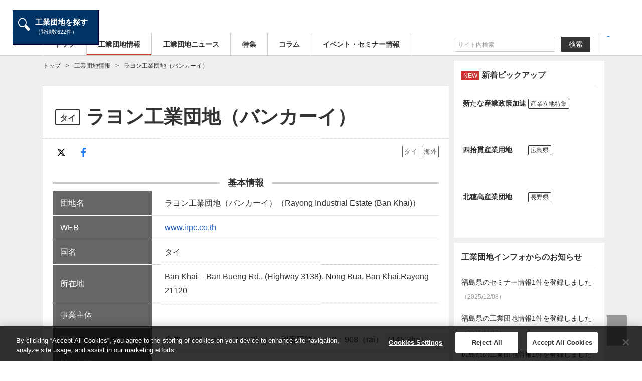

--- FILE ---
content_type: text/html; charset=UTF-8
request_url: https://estate.nikkan.co.jp/info/sg21dfwvtbk5ggd
body_size: 80110
content:
<!DOCTYPE html>
<html lang="ja">
<head prefix="og: http://ogp.me/ns#">
<!-- nikkan.co.jp に対する OneTrust Cookie 同意通知の始点 -->
<script type="text/javascript" src="https://cdn-au.onetrust.com/consent/f2b58804-1930-4002-8990-7bdcbe604025/OtAutoBlock.js" ></script>
<script src="https://cdn-au.onetrust.com/scripttemplates/otSDKStub.js"  type="text/javascript" charset="UTF-8" data-domain-script="f2b58804-1930-4002-8990-7bdcbe604025" ></script>
<script type="text/javascript">
function OptanonWrapper() { }
</script>
<!-- nikkan.co.jp に対する OneTrust Cookie 同意通知の終点 -->
<meta charset="utf-8">
<meta name="viewport" content="width=device-width, initial-scale=1.0">

<link rel="stylesheet" href="https://estate.nikkan.co.jp/wp-content/themes/industrialestateinfo/style.css" type="text/css" />
<link rel="stylesheet" href="https://estate.nikkan.co.jp/wp-content/themes/industrialestateinfo/sp.css" type="text/css" />
<link rel="stylesheet" href="https://estate.nikkan.co.jp/wp-content/themes/industrialestateinfo/icon_style.css" type="text/css" />
<link rel="stylesheet" href="https://estate.nikkan.co.jp/wp-content/themes/industrialestateinfo/remodal.css" type="text/css" />
<link rel="stylesheet" href="https://estate.nikkan.co.jp/wp-content/themes/industrialestateinfo/remodal-default-theme.css" type="text/css" />
<link rel="stylesheet" href="https://cdnjs.cloudflare.com/ajax/libs/font-awesome/6.4.2/css/all.min.css" integrity="sha512-z3gLpd7yknf1YoNbCzqRKc4qyor8gaKU1qmn+CShxbuBusANI9QpRohGBreCFkKxLhei6S9CQXFEbbKuqLg0DA==" crossorigin="anonymous" referrerpolicy="no-referrer" />
<title>ラヨン工業団地（バンカーイ） | 工業団地インフォ Powered by 日刊工業新聞</title>

		<!-- All in One SEO 4.9.0 - aioseo.com -->
	<meta name="robots" content="max-image-preview:large" />
	<meta name="google-site-verification" content="VpWx8Wrw47e1y6eOub1bO_0UldewWZpPwzdPRNfQD7Q" />
	<meta name="keywords" content="タイ,ラヨン工業団地（バンカーイ）,ラヨーン県" />
	<link rel="canonical" href="https://estate.nikkan.co.jp/info/sg21dfwvtbk5ggd" />
	<meta name="generator" content="All in One SEO (AIOSEO) 4.9.0" />
		<meta property="og:locale" content="ja_JP" />
		<meta property="og:site_name" content="工業団地インフォ Powered by 日刊工業新聞" />
		<meta property="og:type" content="article" />
		<meta property="og:title" content="ラヨン工業団地（バンカーイ） | 工業団地インフォ Powered by 日刊工業新聞" />
		<meta property="og:url" content="https://estate.nikkan.co.jp/info/sg21dfwvtbk5ggd" />
		<meta property="og:image" content="https://estate.nikkan.co.jp/wp-content/uploads/2018/04/OGP02.png" />
		<meta property="og:image:secure_url" content="https://estate.nikkan.co.jp/wp-content/uploads/2018/04/OGP02.png" />
		<meta property="og:image:width" content="600" />
		<meta property="og:image:height" content="314" />
		<meta property="article:published_time" content="2018-07-12T06:36:35+00:00" />
		<meta property="article:modified_time" content="2018-08-03T09:22:24+00:00" />
		<meta name="twitter:card" content="summary_large_image" />
		<meta name="twitter:title" content="ラヨン工業団地（バンカーイ） | 工業団地インフォ Powered by 日刊工業新聞" />
		<meta name="twitter:image" content="https://estate.nikkan.co.jp/wp-content/uploads/2018/04/OGP02.png" />
		<script type="application/ld+json" class="aioseo-schema">
			{"@context":"https:\/\/schema.org","@graph":[{"@type":"BreadcrumbList","@id":"https:\/\/estate.nikkan.co.jp\/info\/sg21dfwvtbk5ggd#breadcrumblist","itemListElement":[{"@type":"ListItem","@id":"https:\/\/estate.nikkan.co.jp#listItem","position":1,"name":"\u30db\u30fc\u30e0","item":"https:\/\/estate.nikkan.co.jp","nextItem":{"@type":"ListItem","@id":"https:\/\/estate.nikkan.co.jp\/info#listItem","name":"\u5de5\u696d\u56e3\u5730\u60c5\u5831"}},{"@type":"ListItem","@id":"https:\/\/estate.nikkan.co.jp\/info#listItem","position":2,"name":"\u5de5\u696d\u56e3\u5730\u60c5\u5831","item":"https:\/\/estate.nikkan.co.jp\/info","nextItem":{"@type":"ListItem","@id":"https:\/\/estate.nikkan.co.jp\/tag\/skzib5gpboutwnrg#listItem","name":"\u30bf\u30a4"},"previousItem":{"@type":"ListItem","@id":"https:\/\/estate.nikkan.co.jp#listItem","name":"\u30db\u30fc\u30e0"}},{"@type":"ListItem","@id":"https:\/\/estate.nikkan.co.jp\/tag\/skzib5gpboutwnrg#listItem","position":3,"name":"\u30bf\u30a4","item":"https:\/\/estate.nikkan.co.jp\/tag\/skzib5gpboutwnrg","nextItem":{"@type":"ListItem","@id":"https:\/\/estate.nikkan.co.jp\/info\/sg21dfwvtbk5ggd#listItem","name":"\u30e9\u30e8\u30f3\u5de5\u696d\u56e3\u5730\uff08\u30d0\u30f3\u30ab\u30fc\u30a4\uff09"},"previousItem":{"@type":"ListItem","@id":"https:\/\/estate.nikkan.co.jp\/info#listItem","name":"\u5de5\u696d\u56e3\u5730\u60c5\u5831"}},{"@type":"ListItem","@id":"https:\/\/estate.nikkan.co.jp\/info\/sg21dfwvtbk5ggd#listItem","position":4,"name":"\u30e9\u30e8\u30f3\u5de5\u696d\u56e3\u5730\uff08\u30d0\u30f3\u30ab\u30fc\u30a4\uff09","previousItem":{"@type":"ListItem","@id":"https:\/\/estate.nikkan.co.jp\/tag\/skzib5gpboutwnrg#listItem","name":"\u30bf\u30a4"}}]},{"@type":"Organization","@id":"https:\/\/estate.nikkan.co.jp\/#organization","name":"\u5de5\u696d\u56e3\u5730\u30a4\u30f3\u30d5\u30a9 Powered by \u65e5\u520a\u5de5\u696d\u65b0\u805e","description":"\u5de5\u696d\u56e3\u5730\u60c5\u5831\u306e\u30dd\u30fc\u30bf\u30eb\u30b5\u30a4\u30c8","url":"https:\/\/estate.nikkan.co.jp\/"},{"@type":"Person","@id":"https:\/\/estate.nikkan.co.jp\/author\/horiguchitetsu#author","url":"https:\/\/estate.nikkan.co.jp\/author\/horiguchitetsu","name":"\u5800\u53e3 \u54f2","image":{"@type":"ImageObject","@id":"https:\/\/estate.nikkan.co.jp\/info\/sg21dfwvtbk5ggd#authorImage","url":"https:\/\/secure.gravatar.com\/avatar\/ca9901cfd40e425808337c6248abfc54?s=96&d=mm&r=g","width":96,"height":96,"caption":"\u5800\u53e3 \u54f2"}},{"@type":"WebPage","@id":"https:\/\/estate.nikkan.co.jp\/info\/sg21dfwvtbk5ggd#webpage","url":"https:\/\/estate.nikkan.co.jp\/info\/sg21dfwvtbk5ggd","name":"\u30e9\u30e8\u30f3\u5de5\u696d\u56e3\u5730\uff08\u30d0\u30f3\u30ab\u30fc\u30a4\uff09 | \u5de5\u696d\u56e3\u5730\u30a4\u30f3\u30d5\u30a9 Powered by \u65e5\u520a\u5de5\u696d\u65b0\u805e","inLanguage":"ja","isPartOf":{"@id":"https:\/\/estate.nikkan.co.jp\/#website"},"breadcrumb":{"@id":"https:\/\/estate.nikkan.co.jp\/info\/sg21dfwvtbk5ggd#breadcrumblist"},"author":{"@id":"https:\/\/estate.nikkan.co.jp\/author\/horiguchitetsu#author"},"creator":{"@id":"https:\/\/estate.nikkan.co.jp\/author\/horiguchitetsu#author"},"datePublished":"2018-07-12T15:36:35+09:00","dateModified":"2018-08-03T18:22:24+09:00"},{"@type":"WebSite","@id":"https:\/\/estate.nikkan.co.jp\/#website","url":"https:\/\/estate.nikkan.co.jp\/","name":"\u5de5\u696d\u56e3\u5730\u30a4\u30f3\u30d5\u30a9 Powered by \u65e5\u520a\u5de5\u696d\u65b0\u805e","description":"\u5de5\u696d\u56e3\u5730\u60c5\u5831\u306e\u30dd\u30fc\u30bf\u30eb\u30b5\u30a4\u30c8","inLanguage":"ja","publisher":{"@id":"https:\/\/estate.nikkan.co.jp\/#organization"}}]}
		</script>
		<!-- All in One SEO -->

<link rel='dns-prefetch' href='//ajax.googleapis.com' />
<link rel="alternate" type="application/rss+xml" title="工業団地インフォ Powered by 日刊工業新聞 &raquo; フィード" href="https://estate.nikkan.co.jp/feed" />
<link rel="alternate" type="application/rss+xml" title="工業団地インフォ Powered by 日刊工業新聞 &raquo; コメントフィード" href="https://estate.nikkan.co.jp/comments/feed" />
<script type="text/javascript">
/* <![CDATA[ */
window._wpemojiSettings = {"baseUrl":"https:\/\/s.w.org\/images\/core\/emoji\/15.0.3\/72x72\/","ext":".png","svgUrl":"https:\/\/s.w.org\/images\/core\/emoji\/15.0.3\/svg\/","svgExt":".svg","source":{"concatemoji":"https:\/\/estate.nikkan.co.jp\/wp-includes\/js\/wp-emoji-release.min.js?ver=6.6.4"}};
/*! This file is auto-generated */
!function(i,n){var o,s,e;function c(e){try{var t={supportTests:e,timestamp:(new Date).valueOf()};sessionStorage.setItem(o,JSON.stringify(t))}catch(e){}}function p(e,t,n){e.clearRect(0,0,e.canvas.width,e.canvas.height),e.fillText(t,0,0);var t=new Uint32Array(e.getImageData(0,0,e.canvas.width,e.canvas.height).data),r=(e.clearRect(0,0,e.canvas.width,e.canvas.height),e.fillText(n,0,0),new Uint32Array(e.getImageData(0,0,e.canvas.width,e.canvas.height).data));return t.every(function(e,t){return e===r[t]})}function u(e,t,n){switch(t){case"flag":return n(e,"\ud83c\udff3\ufe0f\u200d\u26a7\ufe0f","\ud83c\udff3\ufe0f\u200b\u26a7\ufe0f")?!1:!n(e,"\ud83c\uddfa\ud83c\uddf3","\ud83c\uddfa\u200b\ud83c\uddf3")&&!n(e,"\ud83c\udff4\udb40\udc67\udb40\udc62\udb40\udc65\udb40\udc6e\udb40\udc67\udb40\udc7f","\ud83c\udff4\u200b\udb40\udc67\u200b\udb40\udc62\u200b\udb40\udc65\u200b\udb40\udc6e\u200b\udb40\udc67\u200b\udb40\udc7f");case"emoji":return!n(e,"\ud83d\udc26\u200d\u2b1b","\ud83d\udc26\u200b\u2b1b")}return!1}function f(e,t,n){var r="undefined"!=typeof WorkerGlobalScope&&self instanceof WorkerGlobalScope?new OffscreenCanvas(300,150):i.createElement("canvas"),a=r.getContext("2d",{willReadFrequently:!0}),o=(a.textBaseline="top",a.font="600 32px Arial",{});return e.forEach(function(e){o[e]=t(a,e,n)}),o}function t(e){var t=i.createElement("script");t.src=e,t.defer=!0,i.head.appendChild(t)}"undefined"!=typeof Promise&&(o="wpEmojiSettingsSupports",s=["flag","emoji"],n.supports={everything:!0,everythingExceptFlag:!0},e=new Promise(function(e){i.addEventListener("DOMContentLoaded",e,{once:!0})}),new Promise(function(t){var n=function(){try{var e=JSON.parse(sessionStorage.getItem(o));if("object"==typeof e&&"number"==typeof e.timestamp&&(new Date).valueOf()<e.timestamp+604800&&"object"==typeof e.supportTests)return e.supportTests}catch(e){}return null}();if(!n){if("undefined"!=typeof Worker&&"undefined"!=typeof OffscreenCanvas&&"undefined"!=typeof URL&&URL.createObjectURL&&"undefined"!=typeof Blob)try{var e="postMessage("+f.toString()+"("+[JSON.stringify(s),u.toString(),p.toString()].join(",")+"));",r=new Blob([e],{type:"text/javascript"}),a=new Worker(URL.createObjectURL(r),{name:"wpTestEmojiSupports"});return void(a.onmessage=function(e){c(n=e.data),a.terminate(),t(n)})}catch(e){}c(n=f(s,u,p))}t(n)}).then(function(e){for(var t in e)n.supports[t]=e[t],n.supports.everything=n.supports.everything&&n.supports[t],"flag"!==t&&(n.supports.everythingExceptFlag=n.supports.everythingExceptFlag&&n.supports[t]);n.supports.everythingExceptFlag=n.supports.everythingExceptFlag&&!n.supports.flag,n.DOMReady=!1,n.readyCallback=function(){n.DOMReady=!0}}).then(function(){return e}).then(function(){var e;n.supports.everything||(n.readyCallback(),(e=n.source||{}).concatemoji?t(e.concatemoji):e.wpemoji&&e.twemoji&&(t(e.twemoji),t(e.wpemoji)))}))}((window,document),window._wpemojiSettings);
/* ]]> */
</script>
<style id='wp-emoji-styles-inline-css' type='text/css'>

	img.wp-smiley, img.emoji {
		display: inline !important;
		border: none !important;
		box-shadow: none !important;
		height: 1em !important;
		width: 1em !important;
		margin: 0 0.07em !important;
		vertical-align: -0.1em !important;
		background: none !important;
		padding: 0 !important;
	}
</style>
<link rel='stylesheet' id='wp-block-library-css' href='https://estate.nikkan.co.jp/wp-includes/css/dist/block-library/style.min.css?ver=6.6.4' type='text/css' media='all' />
<link rel='stylesheet' id='aioseo/css/src/vue/standalone/blocks/table-of-contents/global.scss-css' href='https://estate.nikkan.co.jp/wp-content/plugins/all-in-one-seo-pack/dist/Lite/assets/css/table-of-contents/global.e90f6d47.css?ver=4.9.0' type='text/css' media='all' />
<style id='classic-theme-styles-inline-css' type='text/css'>
/*! This file is auto-generated */
.wp-block-button__link{color:#fff;background-color:#32373c;border-radius:9999px;box-shadow:none;text-decoration:none;padding:calc(.667em + 2px) calc(1.333em + 2px);font-size:1.125em}.wp-block-file__button{background:#32373c;color:#fff;text-decoration:none}
</style>
<style id='global-styles-inline-css' type='text/css'>
:root{--wp--preset--aspect-ratio--square: 1;--wp--preset--aspect-ratio--4-3: 4/3;--wp--preset--aspect-ratio--3-4: 3/4;--wp--preset--aspect-ratio--3-2: 3/2;--wp--preset--aspect-ratio--2-3: 2/3;--wp--preset--aspect-ratio--16-9: 16/9;--wp--preset--aspect-ratio--9-16: 9/16;--wp--preset--color--black: #000000;--wp--preset--color--cyan-bluish-gray: #abb8c3;--wp--preset--color--white: #ffffff;--wp--preset--color--pale-pink: #f78da7;--wp--preset--color--vivid-red: #cf2e2e;--wp--preset--color--luminous-vivid-orange: #ff6900;--wp--preset--color--luminous-vivid-amber: #fcb900;--wp--preset--color--light-green-cyan: #7bdcb5;--wp--preset--color--vivid-green-cyan: #00d084;--wp--preset--color--pale-cyan-blue: #8ed1fc;--wp--preset--color--vivid-cyan-blue: #0693e3;--wp--preset--color--vivid-purple: #9b51e0;--wp--preset--gradient--vivid-cyan-blue-to-vivid-purple: linear-gradient(135deg,rgba(6,147,227,1) 0%,rgb(155,81,224) 100%);--wp--preset--gradient--light-green-cyan-to-vivid-green-cyan: linear-gradient(135deg,rgb(122,220,180) 0%,rgb(0,208,130) 100%);--wp--preset--gradient--luminous-vivid-amber-to-luminous-vivid-orange: linear-gradient(135deg,rgba(252,185,0,1) 0%,rgba(255,105,0,1) 100%);--wp--preset--gradient--luminous-vivid-orange-to-vivid-red: linear-gradient(135deg,rgba(255,105,0,1) 0%,rgb(207,46,46) 100%);--wp--preset--gradient--very-light-gray-to-cyan-bluish-gray: linear-gradient(135deg,rgb(238,238,238) 0%,rgb(169,184,195) 100%);--wp--preset--gradient--cool-to-warm-spectrum: linear-gradient(135deg,rgb(74,234,220) 0%,rgb(151,120,209) 20%,rgb(207,42,186) 40%,rgb(238,44,130) 60%,rgb(251,105,98) 80%,rgb(254,248,76) 100%);--wp--preset--gradient--blush-light-purple: linear-gradient(135deg,rgb(255,206,236) 0%,rgb(152,150,240) 100%);--wp--preset--gradient--blush-bordeaux: linear-gradient(135deg,rgb(254,205,165) 0%,rgb(254,45,45) 50%,rgb(107,0,62) 100%);--wp--preset--gradient--luminous-dusk: linear-gradient(135deg,rgb(255,203,112) 0%,rgb(199,81,192) 50%,rgb(65,88,208) 100%);--wp--preset--gradient--pale-ocean: linear-gradient(135deg,rgb(255,245,203) 0%,rgb(182,227,212) 50%,rgb(51,167,181) 100%);--wp--preset--gradient--electric-grass: linear-gradient(135deg,rgb(202,248,128) 0%,rgb(113,206,126) 100%);--wp--preset--gradient--midnight: linear-gradient(135deg,rgb(2,3,129) 0%,rgb(40,116,252) 100%);--wp--preset--font-size--small: 13px;--wp--preset--font-size--medium: 20px;--wp--preset--font-size--large: 36px;--wp--preset--font-size--x-large: 42px;--wp--preset--spacing--20: 0.44rem;--wp--preset--spacing--30: 0.67rem;--wp--preset--spacing--40: 1rem;--wp--preset--spacing--50: 1.5rem;--wp--preset--spacing--60: 2.25rem;--wp--preset--spacing--70: 3.38rem;--wp--preset--spacing--80: 5.06rem;--wp--preset--shadow--natural: 6px 6px 9px rgba(0, 0, 0, 0.2);--wp--preset--shadow--deep: 12px 12px 50px rgba(0, 0, 0, 0.4);--wp--preset--shadow--sharp: 6px 6px 0px rgba(0, 0, 0, 0.2);--wp--preset--shadow--outlined: 6px 6px 0px -3px rgba(255, 255, 255, 1), 6px 6px rgba(0, 0, 0, 1);--wp--preset--shadow--crisp: 6px 6px 0px rgba(0, 0, 0, 1);}:where(.is-layout-flex){gap: 0.5em;}:where(.is-layout-grid){gap: 0.5em;}body .is-layout-flex{display: flex;}.is-layout-flex{flex-wrap: wrap;align-items: center;}.is-layout-flex > :is(*, div){margin: 0;}body .is-layout-grid{display: grid;}.is-layout-grid > :is(*, div){margin: 0;}:where(.wp-block-columns.is-layout-flex){gap: 2em;}:where(.wp-block-columns.is-layout-grid){gap: 2em;}:where(.wp-block-post-template.is-layout-flex){gap: 1.25em;}:where(.wp-block-post-template.is-layout-grid){gap: 1.25em;}.has-black-color{color: var(--wp--preset--color--black) !important;}.has-cyan-bluish-gray-color{color: var(--wp--preset--color--cyan-bluish-gray) !important;}.has-white-color{color: var(--wp--preset--color--white) !important;}.has-pale-pink-color{color: var(--wp--preset--color--pale-pink) !important;}.has-vivid-red-color{color: var(--wp--preset--color--vivid-red) !important;}.has-luminous-vivid-orange-color{color: var(--wp--preset--color--luminous-vivid-orange) !important;}.has-luminous-vivid-amber-color{color: var(--wp--preset--color--luminous-vivid-amber) !important;}.has-light-green-cyan-color{color: var(--wp--preset--color--light-green-cyan) !important;}.has-vivid-green-cyan-color{color: var(--wp--preset--color--vivid-green-cyan) !important;}.has-pale-cyan-blue-color{color: var(--wp--preset--color--pale-cyan-blue) !important;}.has-vivid-cyan-blue-color{color: var(--wp--preset--color--vivid-cyan-blue) !important;}.has-vivid-purple-color{color: var(--wp--preset--color--vivid-purple) !important;}.has-black-background-color{background-color: var(--wp--preset--color--black) !important;}.has-cyan-bluish-gray-background-color{background-color: var(--wp--preset--color--cyan-bluish-gray) !important;}.has-white-background-color{background-color: var(--wp--preset--color--white) !important;}.has-pale-pink-background-color{background-color: var(--wp--preset--color--pale-pink) !important;}.has-vivid-red-background-color{background-color: var(--wp--preset--color--vivid-red) !important;}.has-luminous-vivid-orange-background-color{background-color: var(--wp--preset--color--luminous-vivid-orange) !important;}.has-luminous-vivid-amber-background-color{background-color: var(--wp--preset--color--luminous-vivid-amber) !important;}.has-light-green-cyan-background-color{background-color: var(--wp--preset--color--light-green-cyan) !important;}.has-vivid-green-cyan-background-color{background-color: var(--wp--preset--color--vivid-green-cyan) !important;}.has-pale-cyan-blue-background-color{background-color: var(--wp--preset--color--pale-cyan-blue) !important;}.has-vivid-cyan-blue-background-color{background-color: var(--wp--preset--color--vivid-cyan-blue) !important;}.has-vivid-purple-background-color{background-color: var(--wp--preset--color--vivid-purple) !important;}.has-black-border-color{border-color: var(--wp--preset--color--black) !important;}.has-cyan-bluish-gray-border-color{border-color: var(--wp--preset--color--cyan-bluish-gray) !important;}.has-white-border-color{border-color: var(--wp--preset--color--white) !important;}.has-pale-pink-border-color{border-color: var(--wp--preset--color--pale-pink) !important;}.has-vivid-red-border-color{border-color: var(--wp--preset--color--vivid-red) !important;}.has-luminous-vivid-orange-border-color{border-color: var(--wp--preset--color--luminous-vivid-orange) !important;}.has-luminous-vivid-amber-border-color{border-color: var(--wp--preset--color--luminous-vivid-amber) !important;}.has-light-green-cyan-border-color{border-color: var(--wp--preset--color--light-green-cyan) !important;}.has-vivid-green-cyan-border-color{border-color: var(--wp--preset--color--vivid-green-cyan) !important;}.has-pale-cyan-blue-border-color{border-color: var(--wp--preset--color--pale-cyan-blue) !important;}.has-vivid-cyan-blue-border-color{border-color: var(--wp--preset--color--vivid-cyan-blue) !important;}.has-vivid-purple-border-color{border-color: var(--wp--preset--color--vivid-purple) !important;}.has-vivid-cyan-blue-to-vivid-purple-gradient-background{background: var(--wp--preset--gradient--vivid-cyan-blue-to-vivid-purple) !important;}.has-light-green-cyan-to-vivid-green-cyan-gradient-background{background: var(--wp--preset--gradient--light-green-cyan-to-vivid-green-cyan) !important;}.has-luminous-vivid-amber-to-luminous-vivid-orange-gradient-background{background: var(--wp--preset--gradient--luminous-vivid-amber-to-luminous-vivid-orange) !important;}.has-luminous-vivid-orange-to-vivid-red-gradient-background{background: var(--wp--preset--gradient--luminous-vivid-orange-to-vivid-red) !important;}.has-very-light-gray-to-cyan-bluish-gray-gradient-background{background: var(--wp--preset--gradient--very-light-gray-to-cyan-bluish-gray) !important;}.has-cool-to-warm-spectrum-gradient-background{background: var(--wp--preset--gradient--cool-to-warm-spectrum) !important;}.has-blush-light-purple-gradient-background{background: var(--wp--preset--gradient--blush-light-purple) !important;}.has-blush-bordeaux-gradient-background{background: var(--wp--preset--gradient--blush-bordeaux) !important;}.has-luminous-dusk-gradient-background{background: var(--wp--preset--gradient--luminous-dusk) !important;}.has-pale-ocean-gradient-background{background: var(--wp--preset--gradient--pale-ocean) !important;}.has-electric-grass-gradient-background{background: var(--wp--preset--gradient--electric-grass) !important;}.has-midnight-gradient-background{background: var(--wp--preset--gradient--midnight) !important;}.has-small-font-size{font-size: var(--wp--preset--font-size--small) !important;}.has-medium-font-size{font-size: var(--wp--preset--font-size--medium) !important;}.has-large-font-size{font-size: var(--wp--preset--font-size--large) !important;}.has-x-large-font-size{font-size: var(--wp--preset--font-size--x-large) !important;}
:where(.wp-block-post-template.is-layout-flex){gap: 1.25em;}:where(.wp-block-post-template.is-layout-grid){gap: 1.25em;}
:where(.wp-block-columns.is-layout-flex){gap: 2em;}:where(.wp-block-columns.is-layout-grid){gap: 2em;}
:root :where(.wp-block-pullquote){font-size: 1.5em;line-height: 1.6;}
</style>
<link rel='stylesheet' id='responsive-lightbox-featherlight-css' href='https://estate.nikkan.co.jp/wp-content/plugins/responsive-lightbox/assets/featherlight/featherlight.min.css?ver=1.7.14' type='text/css' media='all' />
<link rel='stylesheet' id='responsive-lightbox-featherlight-gallery-css' href='https://estate.nikkan.co.jp/wp-content/plugins/responsive-lightbox/assets/featherlight/featherlight.gallery.min.css?ver=1.7.14' type='text/css' media='all' />
<link rel="https://api.w.org/" href="https://estate.nikkan.co.jp/wp-json/" /><link rel="EditURI" type="application/rsd+xml" title="RSD" href="https://estate.nikkan.co.jp/xmlrpc.php?rsd" />
<meta name="generator" content="WordPress 6.6.4" />
<link rel='shortlink' href='https://estate.nikkan.co.jp/?p=1303' />
<link rel="alternate" title="oEmbed (JSON)" type="application/json+oembed" href="https://estate.nikkan.co.jp/wp-json/oembed/1.0/embed?url=https%3A%2F%2Festate.nikkan.co.jp%2Finfo%2Fsg21dfwvtbk5ggd" />
<link rel="alternate" title="oEmbed (XML)" type="text/xml+oembed" href="https://estate.nikkan.co.jp/wp-json/oembed/1.0/embed?url=https%3A%2F%2Festate.nikkan.co.jp%2Finfo%2Fsg21dfwvtbk5ggd&#038;format=xml" />
<style type='text/css'>.rp4wp-related-posts ul{width:100%;padding:0;margin:0;float:left;}
.rp4wp-related-posts ul>li{list-style:none;padding:0;margin:0;padding-bottom:20px;clear:both;}
.rp4wp-related-posts ul>li>p{margin:0;padding:0;}
.rp4wp-related-post-image{width:35%;padding-right:25px;-moz-box-sizing:border-box;-webkit-box-sizing:border-box;box-sizing:border-box;float:left;}</style>
<script type="application/ld+json">{
    "@context": "http://schema.org",
    "@type": "Article",
    "headline": "ラヨン工業団地（バンカーイ）",
    "author": {
        "@type": "Organization",
        "name": "日刊工業新聞社"
    },
    "datePublished": "2018-07-12",
    "dateModified": "2018-08-03",
    "articleSection": null,
    "url": "https://estate.nikkan.co.jp/info/sg21dfwvtbk5ggd",
    "mainEntityOfPage": {
        "@type": "WebPage",
        "@id": "https://estate.nikkan.co.jp/info/sg21dfwvtbk5ggd"
    },
    "publisher": {
        "@type": "Organization",
        "name": "工業団地インフォ Powered by 日刊工業新聞",
        "logo": {
            "@type": "ImageObject",
            "url": "https://estate.nikkan.co.jp/wp-content/themes/industrialestateinfo/images/industrial_estate_info_logo.png",
            "width": "649",
            "height": "146"
        }
    },
    "image": {
        "@type": "ImageObject",
        "url": "https://estate.nikkan.co.jp/wp-content/themes/industrialestateinfo/images/industrial_estate_info_logo.png",
        "width": "649",
        "height": "146"
    }
}</script>
      <meta name="onesignal" content="wordpress-plugin"/>
            <script>

      window.OneSignalDeferred = window.OneSignalDeferred || [];

      OneSignalDeferred.push(function(OneSignal) {
        var oneSignal_options = {};
        window._oneSignalInitOptions = oneSignal_options;

        oneSignal_options['serviceWorkerParam'] = { scope: '/' };
oneSignal_options['serviceWorkerPath'] = 'OneSignalSDKWorker.js.php';

        OneSignal.Notifications.setDefaultUrl("https://estate.nikkan.co.jp");

        oneSignal_options['wordpress'] = true;
oneSignal_options['appId'] = '854771ca-31f5-456c-ab3b-9dcfb0e1b04f';
oneSignal_options['allowLocalhostAsSecureOrigin'] = true;
oneSignal_options['welcomeNotification'] = { };
oneSignal_options['welcomeNotification']['title'] = "工業団地インフォ";
oneSignal_options['welcomeNotification']['message'] = "プッシュ通知登録ありがとうございます";
oneSignal_options['path'] = "https://estate.nikkan.co.jp/wp-content/plugins/onesignal-free-web-push-notifications/sdk_files/";
oneSignal_options['safari_web_id'] = "web.onesignal.auto.62c55c8f-4b76-4a2c-bf2b-fd3fb88f056f";
oneSignal_options['persistNotification'] = true;
oneSignal_options['promptOptions'] = { };
oneSignal_options['promptOptions']['actionMessage'] = "工業団地インフォの更新情報などをプッシュ通知で受け取りませんか？この後に表示されるブラウザのダイアログで「許可」をクリックしてください";
oneSignal_options['promptOptions']['exampleNotificationTitleDesktop'] = "こんな感じのお知らせが表示されます";
oneSignal_options['promptOptions']['exampleNotificationMessageDesktop'] = "お知らせはデスクトップに表示されます";
oneSignal_options['promptOptions']['exampleNotificationTitleMobile'] = "通知のサンプル";
oneSignal_options['promptOptions']['exampleNotificationMessageMobile'] = "お知らせはデバイスに表示されます";
oneSignal_options['promptOptions']['exampleNotificationCaption'] = "（不要であればいつでも解除できます）";
oneSignal_options['promptOptions']['acceptButtonText'] = "続ける";
oneSignal_options['promptOptions']['cancelButtonText'] = "いいえ結構です";
oneSignal_options['promptOptions']['siteName'] = "https://estate.nikkan.co.jp/";
oneSignal_options['promptOptions']['autoAcceptTitle'] = "「許可」をクリックしてください";
oneSignal_options['notifyButton'] = { };
oneSignal_options['notifyButton']['enable'] = true;
oneSignal_options['notifyButton']['position'] = 'bottom-right';
oneSignal_options['notifyButton']['theme'] = 'default';
oneSignal_options['notifyButton']['size'] = 'medium';
oneSignal_options['notifyButton']['showCredit'] = false;
oneSignal_options['notifyButton']['text'] = {};
oneSignal_options['notifyButton']['text']['tip.state.unsubscribed'] = '通知を再び有効にします';
oneSignal_options['notifyButton']['text']['tip.state.subscribed'] = 'ブラウザ通知がオンになっています';
oneSignal_options['notifyButton']['text']['tip.state.blocked'] = 'ブラウザ通知をブロックしました';
oneSignal_options['notifyButton']['text']['message.action.subscribed'] = '購読ありがとうございます';
oneSignal_options['notifyButton']['text']['message.action.resubscribed'] = '再びお知らせをONにしました';
oneSignal_options['notifyButton']['text']['message.action.unsubscribed'] = '購読を解除しました';
oneSignal_options['notifyButton']['text']['dialog.main.title'] = 'ブラウザプッシュ通知の管理';
oneSignal_options['notifyButton']['text']['dialog.main.button.subscribe'] = '通知を有効にする';
oneSignal_options['notifyButton']['text']['dialog.main.button.unsubscribe'] = '通知を解除する';
oneSignal_options['notifyButton']['text']['dialog.blocked.title'] = '現在、通知はブロックされています';
oneSignal_options['notifyButton']['text']['dialog.blocked.message'] = '設定を変更して通知を許可してください';
oneSignal_options['notifyButton']['offset'] = {};
oneSignal_options['notifyButton']['offset']['bottom'] = '110px';
oneSignal_options['notifyButton']['offset']['right'] = '40px';
              OneSignal.init(window._oneSignalInitOptions);
              OneSignal.Slidedown.promptPush()      });

      function documentInitOneSignal() {
        var oneSignal_elements = document.getElementsByClassName("OneSignal-prompt");

        var oneSignalLinkClickHandler = function(event) { OneSignal.Notifications.requestPermission(); event.preventDefault(); };        for(var i = 0; i < oneSignal_elements.length; i++)
          oneSignal_elements[i].addEventListener('click', oneSignalLinkClickHandler, false);
      }

      if (document.readyState === 'complete') {
           documentInitOneSignal();
      }
      else {
           window.addEventListener("load", function(event){
               documentInitOneSignal();
          });
      }
    </script>
<style>.simplemap img{max-width:none !important;padding:0 !important;margin:0 !important;}.staticmap,.staticmap img{max-width:100% !important;height:auto !important;}.simplemap .simplemap-content{display:none;}</style>
<script>var google_map_api_key = "AIzaSyBIbIZa-QwPls2KxLXfITNW7xW7nM5iJBs";</script><link rel="icon" href="https://estate.nikkan.co.jp/wp-content/uploads/2024/09/cropped-favion3-32x32.png" sizes="32x32" />
<link rel="icon" href="https://estate.nikkan.co.jp/wp-content/uploads/2024/09/cropped-favion3-192x192.png" sizes="192x192" />
<link rel="apple-touch-icon" href="https://estate.nikkan.co.jp/wp-content/uploads/2024/09/cropped-favion3-180x180.png" />
<meta name="msapplication-TileImage" content="https://estate.nikkan.co.jp/wp-content/uploads/2024/09/cropped-favion3-270x270.png" />
<!--システム・プラグイン用-->

<meta name="apple-mobile-web-app-title" content="工業団地インフォ Powered by 日刊工業新聞">
<meta name="apple-mobile-web-app-capable" content="yes">
<meta name="apple-mobile-web-app-status-bar-style" content="black">
<link rel="apple-touch-icon-precomposed" href="https://estate.nikkan.co.jp/wp-content/themes/industrialestateinfo/images/icon/icon-192x192.png">


<link rel="shortcut icon" href="https://estate.nikkan.co.jp/wp-content/themes/industrialestateinfo/images/icon/favicon.ico">
<link rel="apple-touch-icon" href="https://estate.nikkan.co.jp/wp-content/themes/industrialestateinfo/images/icon/apple-touch-icon-144x144.png">

<!-- Global site tag (gtag.js) - Google Analytics -->
<script async src="https://www.googletagmanager.com/gtag/js?id=G-83G3L4B66S"></script>
<script>
window.dataLayer = window.dataLayer || [];
function gtag(){dataLayer.push(arguments);}
gtag('js', new Date());
gtag('config', 'G-83G3L4B66S');
gtag('config', 'UA-115750343-1');
</script>

<script async src="https://pagead2.googlesyndication.com/pagead/js/adsbygoogle.js"></script>
<script>
     (adsbygoogle = window.adsbygoogle || []).push({
          google_ad_client: "ca-pub-6543277328740531",
          enable_page_level_ads: true
     });
</script>

<script async src="https://securepubads.g.doubleclick.net/tag/js/gpt.js" crossorigin="anonymous"></script>
<script>
  window.googletag = window.googletag || {cmd: []};
  googletag.cmd.push(function() {
    googletag.defineSlot('/22693230692/estate_pc-rectB', [300, 250], 'div-gpt-ad-1747728554974-0').addService(googletag.pubads());
    googletag.pubads().enableSingleRequest();
    googletag.pubads().collapseEmptyDivs();
    googletag.enableServices();
  });
</script>

<script>
  window.googletag = window.googletag || {cmd: []};
  googletag.cmd.push(function() {
    googletag.defineSlot('/22693230692/estate_pc-text_2', [[728, 90], [320, 100]], 'div-gpt-ad-1751252573678-0').addService(googletag.pubads());
    googletag.pubads().enableSingleRequest();
    googletag.enableServices();
  });
</script>

<!--==================================================20250916
This script loads ad-serving JS library for communicating with ad server and rendering
its response. You may place it in your <header> or you may place it once per section. If it exists more than once on your page, it will only be loaded once.
===================================================-->
<script type="text/javascript">
(function(b){function f(){var d=this;d.stack={};d.displayAd=function(){};d.requestAds=function(a){var c=b[b.a];if(0===(a||{}).sectionId||(a||{}).sectionId)try{c.requestAds.call(c,a)}catch(e){d.stack[a.sectionId+(a.instance?"_"+a.instance:"")]=a}};d.setGlobalCustomParams=function(a){var c=b[b.a];try{c.setGlobalCustomParams.call(c,a)}catch(e){d.globalCustomParams=a||{}}}}function g(b){var a=e.createElement("script"),c=e.getElementsByTagName("script")[0];a.type="text/javascript";a.src=b;a.async=!0;-1!==
navigator.userAgent.indexOf("Opera")?setTimeout(function(){c.parentNode.insertBefore(a,c)},0):c.parentNode.insertBefore(a,c)}var e=b.document;try{b.__putPixel(200100)}catch(k){}b.a="__ASL__";var h=("https:"===e.location.protocol?"https:":"http:")+"//img.ak.impact-ad.jp/fh/showad_a2d261e9.js";if("undefined"===typeof b.__ASL_LIB_LOADED){g(h);try{b.__putPixel(200200)}catch(l){}}b.__ASL_LIB_LOADED=1;b["TagProvider"]=b["TagProvider"]||new f})(window);
</script>

<script src="https://acceliaimg.durasite.net/images/youtube.js"></script>

</head>
<body class="info-template-default single single-info postid-1303 metaslider-plugin" id="top">

<script type="text/javascript">
(function () {
  try {
    // 端末判定（1回だけ）
    var isSP = window.matchMedia('(max-width: 767px)').matches;

    // sectionId定義（複数）
    var sections = isSP
      ? [12825, 12766, 12767, 12768]   // SP用
      : [12824, 12765, 12769, 12770]; // PC用

    // 順番に広告リクエスト
    sections.forEach(function (sectionId) {
      TagProvider.requestAds({
        sectionId: sectionId,
        dmp: false,
        sync: false
      });
    });
  } catch (err) {}
})();
</script>



<header>

<div class="header-inner">

<div class="header_info">
<p>お知らせ</p>
<ul>
<li><a href="https://estate.nikkan.co.jp/notice/ejavyz7yqnom6acf">福島県の工業団地情報1件を登録しました</a></li>

</ul>
</div>

<div class="title_box">
<div class="logo"><a href="https://estate.nikkan.co.jp"><img src="https://estate.nikkan.co.jp/wp-content/themes/industrialestateinfo/images/industrial_estate_info_logo.png" alt="工業団地インフォ Powered by 日刊工業新聞"/></a></div>
<p>Powered by <a href="https://www.nikkan.co.jp" target="_blank"><img src="https://estate.nikkan.co.jp/wp-content/themes/industrialestateinfo/images/nikkanko_daiji.png" alt="日刊工業新聞"></a></p>
<!--/title_box-->
</div>

<ul class="snsicon">
<!--ツイートボタン-->
<li data-title="ツイート"><a class="twitter-fore-color" href="https://twitter.com/share?url=https://estate.nikkan.co.jp/&amp;text=工業団地インフォ Powered by 日刊工業新聞" onClick="window.open(encodeURI(decodeURI(this.href)), 'tweetwindow', 'width=650, height=470, personalbar=0, toolbar=0, scrollbars=1, sizable=1'); return false;" rel="nofollow"><!--<span class="icon-twitter">--><span class="fa-brands fa-x-twitter"></span></a></li>
<!--facebookシェアボタン-->
<li data-title="シェア"><a class="facebook-fore-color" href="http://www.facebook.com/sharer/sharer.php?u=https://estate.nikkan.co.jp/" onClick="window.open(encodeURI(decodeURI(this.href)), 'tweetwindow', 'width=650, height=470, personalbar=0, toolbar=0, scrollbars=1, sizable=1'); return false;" rel="nofollow"><!--<span class="icon-facebook fb-pos">--><span class="fa-brands fa-facebook-f"></span></a></li>
</ul>
<!-- /header-inner -->
</div>

</header>

<div class="gnavi" class="clearfix">
<div class="scroll-nav">
<!--メニューの設定-->
<nav id="header-nav" class="header-nav"><ul id="menu-ibxmkrrlly38rhk" class="menu"><li id="menu-item-64" class="menu-item menu-item-type-custom menu-item-object-custom menu-item-home menu-item-64"><a href="https://estate.nikkan.co.jp/">トップ</a></li>
<li id="menu-item-66" class="menu-item menu-item-type-custom menu-item-object-custom current-post-ancestor menu-item-66"><a href="https://estate.nikkan.co.jp/info/">工業団地情報</a></li>
<li id="menu-item-68" class="menu-item menu-item-type-custom menu-item-object-custom menu-item-68"><a href="https://estate.nikkan.co.jp/news/">工業団地ニュース</a></li>
<li id="menu-item-69" class="menu-item menu-item-type-custom menu-item-object-custom menu-item-69"><a href="https://estate.nikkan.co.jp/feature/">特集</a></li>
<li id="menu-item-70" class="menu-item menu-item-type-custom menu-item-object-custom menu-item-70"><a href="https://estate.nikkan.co.jp/column/">コラム</a></li>
<li id="menu-item-1217" class="menu-item menu-item-type-post_type_archive menu-item-object-event menu-item-1217"><a href="https://estate.nikkan.co.jp/event">イベント・セミナー情報</a></li>
<li><form role="search" method="get" class="search-form" action="https://estate.nikkan.co.jp/">
<input type="search" class="search-field" placeholder="サイト内検索" value=""  name="s"  />
<input type="submit" class="search-submit" value="検索" />
</form></li></ul></nav><!--/scroll-nav-->
</div>
<!--/gnavi-->
</div>

<div class="container">
<div class="contents">


<div class="center_column">

<!--<div id="breadcrumb" class="clearfix"><ol><li><a href="https://estate.nikkan.co.jp/">トップ</a></li><li>&gt;</li><li><a href=""></a></li><li>&gt;</li><li>ラヨン工業団地（バンカーイ）</li></ol></div>-->
<div id="breadcrumb" class="clearfix"><ol><li><a href="https://estate.nikkan.co.jp/">トップ</a></li><li>&gt;</li><li><a href="https://estate.nikkan.co.jp/info">工業団地情報</a></li><li>&gt;</li><li>ラヨン工業団地（バンカーイ）</li></ol></div>


<div class="main_contents clearfix">

<article class="kiji post-1303 info type-info status-publish hentry tag-skzib5gpboutwnrg tag-5vj8zdsyihd5arth info_cat-thai info_cat-overseas">

<!--タイトル-->
<h1 class="defaulth1"><span class="prefecture">タイ</span> <span class="estatename">ラヨン工業団地（バンカーイ）</span></h1>

<!--SNSボタン-->

<!--ツイートボタン-->
<ul class="article_snsicon">
<li data-title="ツイート">
<a href="Twitter" class="twitter-fore-color" onclick="window.open('http://twitter.com/share?text=%E3%83%A9%E3%83%A8%E3%83%B3%E5%B7%A5%E6%A5%AD%E5%9B%A3%E5%9C%B0%EF%BC%88%E3%83%90%E3%83%B3%E3%82%AB%E3%83%BC%E3%82%A4%EF%BC%89｜工業団地インフォ Powered by 日刊工業新聞&tw_p=tweetbutton&url=https%3A%2F%2Festate.nikkan.co.jp%2Finfo%2Fsg21dfwvtbk5ggd', '_blank', 'width=640,height=480,top=' + (screen.height-640)/2 + ',left=' + (screen.width-480)/2); return false;"><!--<span class="icon-twitter">--><span class="fa-brands fa-x-twitter"></span></a>
</li>
<!--facebookシェアボタン-->
<li data-title="シェア">
<a href="Facebook" class="facebook-fore-color" onclick="window.open('https://www.facebook.com/sharer/sharer.php?src=bm&u=https%3A%2F%2Festate.nikkan.co.jp%2Finfo%2Fsg21dfwvtbk5ggd&t=%E3%83%A9%E3%83%A8%E3%83%B3%E5%B7%A5%E6%A5%AD%E5%9B%A3%E5%9C%B0%EF%BC%88%E3%83%90%E3%83%B3%E3%82%AB%E3%83%BC%E3%82%A4%EF%BC%89｜工業団地インフォ Powered by 日刊工業新聞', '_blank', 'width=640,height=480,top=' + (screen.height-640)/2 + ',left=' + (screen.width-480)/2); return false;"><!--<span class="icon-facebook fb-pos">--><span class="fa-brands fa-facebook-f"></span></a>
</li>
</ul>


<div class="areaterm">
<a href="https://estate.nikkan.co.jp/info/c/overseas/thai">タイ</a><a href="https://estate.nikkan.co.jp/info/c/overseas">海外</a></div>


<!--基本情報-->
<div class="basicinfo">

<h3>基本情報</h3>

<table>
<tr>
<th>団地名</th>
<td>ラヨン工業団地（バンカーイ）（Rayong Industrial Estate (Ban Khai)）</td>
</tr>
<tr>
<th>WEB</th>
<td><p><a href="http://www.irpc.co.th" target="_blank" rel="noopener">www.irpc.co.th</a></p>
</td>
</tr>
<tr>
<th>国名</th>
<td>タイ</td>
</tr>
<tr>
<th>所在地</th>
<td>Ban Khai – Ban Bueng Rd., (Highway 3138), Nong Bua, Ban Khai,Rayong 21120　</td>
</tr>
<tr>
<th>事業主体</th>
<td></td>
</tr>
<tr>
<th>面積</th>
<td>全体：908（rai）（145.3ha）、利用可能エリア：908（rai）（145.3ha）</td>
</tr>
<tr>
<th>対象施設</th>
<td></td>
</tr>
<tr>
<th>道路</th>
<td></td>
</tr>
<tr>
<th>鉄道</th>
<td></td>
</tr>
<tr>
<th>空港</th>
<td>スワンナプーム国際空港 200km</td>
</tr>
<tr>
<th>港湾</th>
<td>IRPC港 30km<br />
レムチャバン港 80km</td>
</tr>
<tr>
<th>都市計画用途地域</th>
<td>General Industrial Zone,I-EA-T Free Zone</td>
</tr>
<tr>
<th>用水</th>
<td></td>
</tr>
<tr>
<th>排水</th>
<td></td>
</tr>
<tr>
<th>電力</th>
<td></td>
</tr>
<tr>
<th>ガス</th>
<td></td>
</tr>
<tr>
<th>譲渡単価</th>
<td></td>
</tr>
<tr>
<th>賃貸区分</th>
<td></td>
</tr>
<tr>
<th>連絡先</th>
<td>IRPC Public Co., Ltd.<br />
7F Energy Complex Center, Tower B, 555/2 Vibhavadi-Rangsit Rd., Chatuchak, Bangkok 10900<br />
Tel:   (+66-2) 649-7000,<br />
         (+66-2) 649-7151<br />
Fax:  (+66-2) 649-7166<br />
Email: mktasset@irpc.co.th</td>
</tr>
<tr>
<th>備考</th>
<td></td>
</tr>

</table>

<div class="map" id="map">
</div>

<div class="update">
<p><span>公開日</span> 2018/07/12　
<span>最終更新日</span> 2018/08/03</p>
<p class="tyuui">掲載されている内容は最新のものと異なる場合があります。最新の情報は各事業主サイトなどでご確認ください。</p>
</div>


<!--/basicinfo-->
</div>


<div class='yarpp yarpp-related yarpp-related-website yarpp-template-list'>
<!-- YARPP List -->
<h3>【関連記事・情報】</h3><ol>
<li><a href="https://estate.nikkan.co.jp/info/iy0zjsx22dj5e65s" rel="bookmark" title="ロジャナ工業団地（ラヨン2・プルアクデーン）">ロジャナ工業団地（ラヨン2・プルアクデーン）</a></li>
<li><a href="https://estate.nikkan.co.jp/info/gyhi8ohzr6dev8u" rel="bookmark" title="サイアム・イースタン工業団地">サイアム・イースタン工業団地</a></li>
<li><a href="https://estate.nikkan.co.jp/info/izznsgxmdlngp2xe" rel="bookmark" title="RIL工業団地">RIL工業団地</a></li>
<li><a href="https://estate.nikkan.co.jp/info/ny7gzwnmktjstzgt" rel="bookmark" title="WHA Rayong Industrial Land">WHA Rayong Industrial Land</a></li>
<li><a href="https://estate.nikkan.co.jp/info/fpqekhrb2q5rtyw1" rel="bookmark" title="G.K.ランドインダストリアルパーク">G.K.ランドインダストリアルパーク</a></li>
</ol>
</div>

<!--タグ-->
<div class="kiji-tag">
<ul>
<li><a href="https://estate.nikkan.co.jp/?s=タイ">タイ</a></li><li><a href="https://estate.nikkan.co.jp/?s=ラヨーン県">ラヨーン県</a></li></ul>
</div>


<!--/main_contents-->
</div>


</article>




<!-- おすすめ（テキストバナー） -->
<div class="top_recommend">
<h3>おすすめ</h3>
<ul>

<!--テキスト-1-->
<li>
<div id="17656_12769"><!--PC-->
 <script type="text/javascript">
     try{
         TagProvider.displayAd('17656_12769');
     }catch(err){}
 </script>
</div>
</li>
<li>
<div id="17658_12767"><!--SP-->
 <script type="text/javascript">
     try{
         TagProvider.displayAd('17658_12767');
     }catch(err){}
 </script>
</div>
</li>
<!--テキスト-1 ここまで-->

<!--テキスト-2-->
<li>
<div id="17657_12770"><!--PC-->
 <script type="text/javascript">
     try{
         TagProvider.displayAd('17657_12770');
     }catch(err){}
 </script>
</div>
</li>
<li>
<div id="17659_12768"><!--SP-->
 <script type="text/javascript">
     try{
         TagProvider.displayAd('17659_12768');
     }catch(err){}
 </script>
</div>
</li>
<!--テキスト-2 ここまで-->

</ul>
<!--/top_recommend-->
</div>


<div class="watched_page">
<h3>最近チェックした情報</h3>
<ul>

<li>
<p class="postname2 info">
工業団地情報</p>
<span class="prefecture">タイ</span> <a href="https://estate.nikkan.co.jp/info/sg21dfwvtbk5ggd">ラヨン工業団地（バンカーイ）</a></li>

</ul>
</div>

<div class="ad_bottom">

<div class="ad_bottom01">
<script async src="https://pagead2.googlesyndication.com/pagead/js/adsbygoogle.js"></script>
<!-- Info_336x280 -->
<ins class="adsbygoogle"
     style="display:inline-block;width:336px;height:280px"
     data-ad-client="ca-pub-6543277328740531"
     data-ad-slot="2520316395"></ins>
<script>
     (adsbygoogle = window.adsbygoogle || []).push({});
</script>
</div>

<div class="ad_bottom02">
<script async src="https://pagead2.googlesyndication.com/pagead/js/adsbygoogle.js"></script>
<!-- Info_336x280 -->
<ins class="adsbygoogle"
     style="display:inline-block;width:336px;height:280px"
     data-ad-client="ca-pub-6543277328740531"
     data-ad-slot="2520316395"></ins>
<script>
     (adsbygoogle = window.adsbygoogle || []).push({});
</script>
</div>
<!--/ad_bottom-->
</div>

<!--/center_column-->
</div>



<aside id="sidebar">
<div class="sidebar-inner">

<!-- レクタングルA -->
<div class="rect_a">
<div id="17760_12824"><!--PC-->
 <script type="text/javascript">
     try{
         TagProvider.displayAd('17760_12824');
     }catch(err){}
 </script>
</div>
<div id="17761_12825"><!--SP-->
 <script type="text/javascript">
     try{
         TagProvider.displayAd('17761_12825');
     }catch(err){}
 </script>
</div>
</div>
<!--レクタングルA  ここまで -->


<!-- 新着ピックアップ（NIKKANセレクション） -->
<div class="newpickup">
<h3><span class="new">NEW</span> 新着ピックアップ</h3>
<ul class="newpickup_premium" randomdisplay="2">
<li class="widget_text clearfix"><h2>【産業立地特集】新たな産業政策加速</h2><div class="textwidget custom-html-widget"><!--///////////////期間設定//////////////////-->
<div class="view_timer" data-start-date="2025/09/29 18:00" data-end-date="2026/03/31 23:59">

<!--/////////////////リンク/////////////////-->
<a href="https://estate.nikkan.co.jp/feature/k5ix1o5l3fgh09a" onclick="gtag('event', 'click', {'event_category': 'sidebar_pickup','event_label': '【右カラム新着】【産業立地特集】新たな産業政策加速
','value': '1'});">

<!--//////////////////画像//////////////////-->
<div class="thumbnail"><img src="https://estate.nikkan.co.jp/wp-content/uploads/2025/09/feature_20250926_eye-catch.jpg" onload="gtag('event', 'load', {'event_category': 'sidebar_pickup','event_label': '【右カラム新着】【産業立地特集】新たな産業政策加速
','value': '1'});" /></div>

<!--/////////////////都道府県/////////////////-->
<span>産業立地特集</span>

<!--/////////////////タイトル////////////////-->
<p>新たな産業政策加速
</p>

</a>
</div></div></li></ul>
<ul class="newpickup_special" randomdisplay="3">
<li class="widget_text clearfix"><h2>【長野県】北穂高産業団地</h2><div class="textwidget custom-html-widget"><!--///////////////期間設定//////////////////-->
<div class="view_timer" data-start-date="2025/09/29 15:30" data-end-date="2026/03/31 23:59">

<!--////////////////リンク///////////////////-->
<a href="https://estate.nikkan.co.jp/info/g9zqgnbb8a4omwpp" onclick="ga('send', 'event','sidebar_pickup','click', '【右カラム新着】【長野県】北穂高産業団地',{'nonInteraction': 1});">

<!--//////////////////画像///////////////////-->
<div class="thumbnail"><img src="https://estate.nikkan.co.jp/wp-content/uploads/2025/09/kitahodaka_azumino_01-1-300x200.jpg" onload="ga('send', 'event','sidebar_pickup','impression', '【右カラム新着】【長野県】北穂高産業団地',{'nonInteraction': 1});" /></div>

<!--///////////////都道府県名////////////////-->
<span>長野県</span>

<!--///////////団地名テキストリンク///////////-->
<p>北穂高産業団地</p>

</a>
</div></div></li><li class="widget_text clearfix"><h2>【広島県】四拾貫産業用地</h2><div class="textwidget custom-html-widget"><!--///////////////期間設定//////////////////-->
<div class="view_timer" data-start-date="2025/10/01 10:00" data-end-date="2026/03/31 23:59">

<!--////////////////リンク///////////////////-->
<a href="https://estate.nikkan.co.jp/info/fcfhgh8m6qzlujlg" onclick="ga('send', 'event','sidebar_pickup','click', '【右カラム新着】【広島県】四拾貫産業用地',{'nonInteraction': 1});">

<!--//////////////////画像///////////////////-->
<div class="thumbnail"><img src="https://estate.nikkan.co.jp/wp-content/uploads/2025/09/shijikkan_miyoshi_01-1-300x200.jpg" onload="ga('send', 'event','sidebar_pickup','impression', '【右カラム新着】【広島県】四拾貫産業用地',{'nonInteraction': 1});" /></div>

<!--///////////////都道府県名////////////////-->
<span>広島県</span>

<!--///////////団地名テキストリンク///////////-->
<p>四拾貫産業用地</p>

</a>
</div></div></li></ul>
<!--/newpickup-->
</div>

<!-- レクタングルB -->
<div class="rect_b">
<div id="17648_12765"><!--PC-->
 <script type="text/javascript">
     try{
         TagProvider.displayAd('17648_12765');
     }catch(err){}
 </script>
</div>
<div id="17649_12766"><!--SP-->
 <script type="text/javascript">
     try{
         TagProvider.displayAd('17649_12766');
     }catch(err){}
 </script>
</div>
</div>
<!--レクタングルB  ここまで -->


<div class="info">
<h3>工業団地インフォからのお知らせ</h3>
<ul>
<li><p><a href="https://estate.nikkan.co.jp/notice/zt4yjahjlxfd061h">福島県のセミナー情報1件を登録しました</a> <span class="update">（2025/12/08）</span></p></li>
<li><p><a href="https://estate.nikkan.co.jp/notice/ejavyz7yqnom6acf">福島県の工業団地情報1件を登録しました</a> <span class="update">（2025/11/18）</span></p></li>
<li><p><a href="https://estate.nikkan.co.jp/notice/fj6s1oy0ew9c4ple">広島県の工業団地情報1件を登録しました</a> <span class="update">（2025/10/01）</span></p></li>
</ul>
<p class="noticeichiran">→ <a href="https://estate.nikkan.co.jp/notice">お知らせ一覧</a></p>
<!--/info-->
</div>



<!-- 工業団地ピックアップ -->
<div class="infopickup">
<h3>工業団地ピックアップ</h3>

<!--プレミアコンテンツ優先表示-->
<ul randomdisplay="3">
<!-- 投稿が無い場合の処理 -->
</ul>

<!--スペシャルコンテンツ優先表示-->
<ul randomdisplay="3">
<li><span class="prefecture">広島県</span> <p><a href="https://estate.nikkan.co.jp/info/fcfhgh8m6qzlujlg">四拾貫産業用地</a></p>
</li>
<li><span class="prefecture">長野県</span> <p><a href="https://estate.nikkan.co.jp/info/g9zqgnbb8a4omwpp">北穂高産業団地</a></p>
</li>
<li><span class="prefecture">宮崎県</span> <p><a href="https://estate.nikkan.co.jp/info/bm4ihercx5cfhopp">えびのインター産業団地</a></p>
</li>
<li><span class="prefecture">静岡県</span> <p><a href="https://estate.nikkan.co.jp/info/32y5kmwafqyantbg">袋井市小笠山工業団地</a></p>
</li>
<li><span class="prefecture">福島県</span> <p><a href="https://estate.nikkan.co.jp/info/otgdfh7qs8mi4t">福島おおざそうインター工業団地</a></p>
</li>
<li><span class="prefecture">富山県</span> <p><a href="https://estate.nikkan.co.jp/info/4dlck2fkusz65w3">呉羽南部企業団地（第2期造成エリア）</a></p>
</li>
</ul>

<ul>
<li><span class="prefecture">新潟県</span> <p><a href="https://estate.nikkan.co.jp/info/mzlqahatkx25q1ym">新潟県南部産業団地</a></p>
</li>
<li><span class="prefecture">インディアナ州</span> <p><a href="https://estate.nikkan.co.jp/info/the-southwest-indiana-megasite">The Southwest Indiana Megasite</a></p>
</li>
<li><span class="prefecture">大分県</span> <p><a href="https://estate.nikkan.co.jp/info/bk66dxmi0nuwlpu0">馬場尾工場用地</a></p>
</li>
<li><span class="prefecture">山形県</span> <p><a href="https://estate.nikkan.co.jp/info/bfxj3ajzzxkztxjj">庄内臨空工業団地あまるめ</a></p>
</li>
<li><span class="prefecture">大分県</span> <p><a href="https://estate.nikkan.co.jp/info/xm9carhwhnenooyr">浜磯工場用地</a></p>
</li>
<li><span class="prefecture">ベトナム</span> <p><a href="https://estate.nikkan.co.jp/info/xvdawk2gct9srtau">メープルツリー　ビンズン省　レンタル工場</a></p>
</li>
</ul>
<!--/.infopickup-->

</div>


<div class="rect_b">
<script async src="https://pagead2.googlesyndication.com/pagead/js/adsbygoogle.js"></script>
<!-- Info_RightBtm -->
<ins class="adsbygoogle"
     style="display:inline-block;width:300px;height:250px"
     data-ad-client="ca-pub-6543277328740531"
     data-ad-slot="3200128851"></ins>
<script>
     (adsbygoogle = window.adsbygoogle || []).push({});
</script>
</div>

</div>
</aside>

<div class="left_column" id="left_column">
<div class="left_searchbox">

<div class="left_searchbox_title">
<h3>工業団地を探す
<span class="number">
（登録数622件）</span>
</h3>
</div>


<div class="area">
<h4>地域から探す</h4>

<div class="searchmap">
<ul>
<!--<li class="hokkaido"><a href="https://estate.nikkan.co.jp/info/c/japan/hokkaido-tohoku/hokkaido">北海道</a></li>-->
<li class="hokkaido_tohoku"><a href="https://estate.nikkan.co.jp/info/c/japan/hokkaido-tohoku">北海道・東北</a></li>
<li class="kanto"><a href="https://estate.nikkan.co.jp/info/c/japan/kanto">関東</a></li>
<li class="koushin_hokuriku"><a href="https://estate.nikkan.co.jp/info/c/japan/koushinetsu-hokuriku">甲信越・北陸</a></li>
<li class="tokai"><a href="https://estate.nikkan.co.jp/info/c/japan/tokai">東海</a></li>
<li class="kinki"><a href="https://estate.nikkan.co.jp/info/c/japan/kinki">近畿</a></li>
<li class="chugoku"><a href="https://estate.nikkan.co.jp/info/c/japan/chugoku">中国</a></li>
<li class="shikoku"><a href="https://estate.nikkan.co.jp/info/c/japan/shikoku">四国</a></li>
<li class="kyushu_okinawa"><a href="https://estate.nikkan.co.jp/info/c/japan/kyushu-okinawa">九州・沖縄</a></li>
<!--<li class="okinawa"><a href="https://estate.nikkan.co.jp/info/c/japan/kyushu-okinawa/okinawa">沖縄</a></li>-->
<li class="kaigai"><a href="https://estate.nikkan.co.jp/info/c/overseas">海外はこちら</a></li>
</ul>
</div>

<!--/area-->
</div>

<div class="narrow">

<h4>条件を絞って探す</h4>

<form method="get" action="https://estate.nikkan.co.jp/">
<input type="hidden" name="post_type" value="info">

<div class="narrow_list01">
<h5>国・地域</h5>
<div class="selectWrap">

        <select  name='info_cat' id='info_cat' class='postform'>
	<option value='0' selected='selected'>国・地域を選ぶ</option>
	<option class="level-0" value="japan">日本</option>
	<option class="level-1" value="hokkaido-tohoku">&nbsp;&nbsp;&nbsp;北海道・東北地方</option>
	<option class="level-2" value="aomori">&nbsp;&nbsp;&nbsp;&nbsp;&nbsp;&nbsp;青森県</option>
	<option class="level-2" value="hokkaido">&nbsp;&nbsp;&nbsp;&nbsp;&nbsp;&nbsp;北海道</option>
	<option class="level-2" value="iwate">&nbsp;&nbsp;&nbsp;&nbsp;&nbsp;&nbsp;岩手県</option>
	<option class="level-2" value="miyagi">&nbsp;&nbsp;&nbsp;&nbsp;&nbsp;&nbsp;宮城県</option>
	<option class="level-2" value="akita">&nbsp;&nbsp;&nbsp;&nbsp;&nbsp;&nbsp;秋田県</option>
	<option class="level-2" value="yamagata">&nbsp;&nbsp;&nbsp;&nbsp;&nbsp;&nbsp;山形県</option>
	<option class="level-2" value="fukushima">&nbsp;&nbsp;&nbsp;&nbsp;&nbsp;&nbsp;福島県</option>
	<option class="level-1" value="kanto">&nbsp;&nbsp;&nbsp;関東地方</option>
	<option class="level-2" value="ibaraki">&nbsp;&nbsp;&nbsp;&nbsp;&nbsp;&nbsp;茨城県</option>
	<option class="level-2" value="tochigi">&nbsp;&nbsp;&nbsp;&nbsp;&nbsp;&nbsp;栃木県</option>
	<option class="level-2" value="gunma">&nbsp;&nbsp;&nbsp;&nbsp;&nbsp;&nbsp;群馬県</option>
	<option class="level-2" value="saitama">&nbsp;&nbsp;&nbsp;&nbsp;&nbsp;&nbsp;埼玉県</option>
	<option class="level-2" value="chiba">&nbsp;&nbsp;&nbsp;&nbsp;&nbsp;&nbsp;千葉県</option>
	<option class="level-2" value="tokyo">&nbsp;&nbsp;&nbsp;&nbsp;&nbsp;&nbsp;東京都</option>
	<option class="level-2" value="kanagawa">&nbsp;&nbsp;&nbsp;&nbsp;&nbsp;&nbsp;神奈川県</option>
	<option class="level-1" value="koushinetsu-hokuriku">&nbsp;&nbsp;&nbsp;甲信越・北陸地方</option>
	<option class="level-2" value="niigata">&nbsp;&nbsp;&nbsp;&nbsp;&nbsp;&nbsp;新潟県</option>
	<option class="level-2" value="yamanashi">&nbsp;&nbsp;&nbsp;&nbsp;&nbsp;&nbsp;山梨県</option>
	<option class="level-2" value="nagano">&nbsp;&nbsp;&nbsp;&nbsp;&nbsp;&nbsp;長野県</option>
	<option class="level-2" value="toyama">&nbsp;&nbsp;&nbsp;&nbsp;&nbsp;&nbsp;富山県</option>
	<option class="level-2" value="ishikawa">&nbsp;&nbsp;&nbsp;&nbsp;&nbsp;&nbsp;石川県</option>
	<option class="level-2" value="fukui">&nbsp;&nbsp;&nbsp;&nbsp;&nbsp;&nbsp;福井県</option>
	<option class="level-1" value="tokai">&nbsp;&nbsp;&nbsp;東海地方</option>
	<option class="level-2" value="gifu">&nbsp;&nbsp;&nbsp;&nbsp;&nbsp;&nbsp;岐阜県</option>
	<option class="level-2" value="shizuoka">&nbsp;&nbsp;&nbsp;&nbsp;&nbsp;&nbsp;静岡県</option>
	<option class="level-2" value="aichi">&nbsp;&nbsp;&nbsp;&nbsp;&nbsp;&nbsp;愛知県</option>
	<option class="level-2" value="mie">&nbsp;&nbsp;&nbsp;&nbsp;&nbsp;&nbsp;三重県</option>
	<option class="level-1" value="kinki">&nbsp;&nbsp;&nbsp;近畿地方</option>
	<option class="level-2" value="shiga">&nbsp;&nbsp;&nbsp;&nbsp;&nbsp;&nbsp;滋賀県</option>
	<option class="level-2" value="kyoto">&nbsp;&nbsp;&nbsp;&nbsp;&nbsp;&nbsp;京都府</option>
	<option class="level-2" value="osaka">&nbsp;&nbsp;&nbsp;&nbsp;&nbsp;&nbsp;大阪府</option>
	<option class="level-2" value="hyogo">&nbsp;&nbsp;&nbsp;&nbsp;&nbsp;&nbsp;兵庫県</option>
	<option class="level-2" value="nara">&nbsp;&nbsp;&nbsp;&nbsp;&nbsp;&nbsp;奈良県</option>
	<option class="level-2" value="wakayama">&nbsp;&nbsp;&nbsp;&nbsp;&nbsp;&nbsp;和歌山県</option>
	<option class="level-1" value="chugoku">&nbsp;&nbsp;&nbsp;中国地方</option>
	<option class="level-2" value="tottori">&nbsp;&nbsp;&nbsp;&nbsp;&nbsp;&nbsp;鳥取県</option>
	<option class="level-2" value="shimane">&nbsp;&nbsp;&nbsp;&nbsp;&nbsp;&nbsp;島根県</option>
	<option class="level-2" value="okayama">&nbsp;&nbsp;&nbsp;&nbsp;&nbsp;&nbsp;岡山県</option>
	<option class="level-2" value="hiroshima">&nbsp;&nbsp;&nbsp;&nbsp;&nbsp;&nbsp;広島県</option>
	<option class="level-2" value="yamaguchi">&nbsp;&nbsp;&nbsp;&nbsp;&nbsp;&nbsp;山口県</option>
	<option class="level-1" value="shikoku">&nbsp;&nbsp;&nbsp;四国地方</option>
	<option class="level-2" value="tokushima">&nbsp;&nbsp;&nbsp;&nbsp;&nbsp;&nbsp;徳島県</option>
	<option class="level-2" value="kagawa">&nbsp;&nbsp;&nbsp;&nbsp;&nbsp;&nbsp;香川県</option>
	<option class="level-2" value="ehime">&nbsp;&nbsp;&nbsp;&nbsp;&nbsp;&nbsp;愛媛県</option>
	<option class="level-2" value="kochi">&nbsp;&nbsp;&nbsp;&nbsp;&nbsp;&nbsp;高知県</option>
	<option class="level-1" value="kyushu-okinawa">&nbsp;&nbsp;&nbsp;九州・沖縄地方</option>
	<option class="level-2" value="fukuoka">&nbsp;&nbsp;&nbsp;&nbsp;&nbsp;&nbsp;福岡県</option>
	<option class="level-2" value="saga">&nbsp;&nbsp;&nbsp;&nbsp;&nbsp;&nbsp;佐賀県</option>
	<option class="level-2" value="nagasaki">&nbsp;&nbsp;&nbsp;&nbsp;&nbsp;&nbsp;長崎県</option>
	<option class="level-2" value="kumamoto">&nbsp;&nbsp;&nbsp;&nbsp;&nbsp;&nbsp;熊本県</option>
	<option class="level-2" value="oita">&nbsp;&nbsp;&nbsp;&nbsp;&nbsp;&nbsp;大分県</option>
	<option class="level-2" value="miyazaki">&nbsp;&nbsp;&nbsp;&nbsp;&nbsp;&nbsp;宮崎県</option>
	<option class="level-2" value="kagoshima">&nbsp;&nbsp;&nbsp;&nbsp;&nbsp;&nbsp;鹿児島県</option>
	<option class="level-2" value="okinawa">&nbsp;&nbsp;&nbsp;&nbsp;&nbsp;&nbsp;沖縄県</option>
	<option class="level-0" value="overseas">海外</option>
	<option class="level-1" value="china">&nbsp;&nbsp;&nbsp;中国</option>
	<option class="level-1" value="laos">&nbsp;&nbsp;&nbsp;ラオス</option>
	<option class="level-1" value="b8ju3ug09jgr3n2x">&nbsp;&nbsp;&nbsp;アメリカ</option>
	<option class="level-1" value="howgxxmcclwoqqk8">&nbsp;&nbsp;&nbsp;韓国</option>
	<option class="level-1" value="kbbbdyudg37lzujn">&nbsp;&nbsp;&nbsp;モロッコ</option>
	<option class="level-1" value="83wtzhfdajxgkn9">&nbsp;&nbsp;&nbsp;バングラデシュ</option>
	<option class="level-1" value="vietnam">&nbsp;&nbsp;&nbsp;ベトナム</option>
	<option class="level-1" value="indonesia">&nbsp;&nbsp;&nbsp;インドネシア</option>
	<option class="level-1" value="philippines">&nbsp;&nbsp;&nbsp;フィリピン</option>
	<option class="level-1" value="india">&nbsp;&nbsp;&nbsp;インド</option>
	<option class="level-1" value="myanmar">&nbsp;&nbsp;&nbsp;ミャンマー</option>
	<option class="level-1" value="thai">&nbsp;&nbsp;&nbsp;タイ</option>
	<option class="level-1" value="cambodia">&nbsp;&nbsp;&nbsp;カンボジア</option>
	<option class="level-1" value="malaysia">&nbsp;&nbsp;&nbsp;マレーシア</option>
	<option class="level-1" value="mexico">&nbsp;&nbsp;&nbsp;メキシコ</option>
</select>

</div>
</div>

<div class="keywords">
<h5>フリーキーワード <span class="hissu">必須</span></h5>

<div class="searchbox2">
<input name="s" type="text" placeholder="市町村名、工業団地名、用途など" value="" />
</div>
<!--/keywords-->
</div>

<div class="searchbox3">
<input type="submit" value="検索" />
</form>
</div>


<!--/narrow-->
</div>

<!--/left_searchbox-->
</div>

<!--/left_column-->
</div>







<!--▼▼▼▼▼▼▼タブレット・スマホ用▼▼▼▼▼▼-->
<div class="sp_left_column">
<div class="sp_left_searchbox">

<div class="sp_left_searchbox_title">
<a data-remodal-target="modal01">
<h3>工業団地を探す
<span class="number">
（登録数622件）</span>
</h3></a>
</div>


<div class="remodal" data-remodal-id="modal01" data-remodal-options="hashTracking:false">
<button data-remodal-action="close" class="remodal-close"></button>


<h3 class="remodalh3">
工業団地を探す
<span class="number">
（登録数622件）</span>
</h3>

<div class="sp_area">
<h4>地域から探す</h4>

<div class="sp_searchmap">
<ul>
<!--<li class="hokkaido"><a href="https://estate.nikkan.co.jp/info/c/japan/hokkaido-tohoku/hokkaido">北海道</a></li>-->
<li class="hokkaido_tohoku"><a href="https://estate.nikkan.co.jp/info/c/japan/hokkaido-tohoku">北海道・東北</a></li>
<li class="kanto"><a href="https://estate.nikkan.co.jp/info/c/japan/kanto">関東</a></li>
<li class="koushin_hokuriku"><a href="https://estate.nikkan.co.jp/info/c/japan/koushinetsu-hokuriku">甲信越・北陸</a></li>
<li class="tokai"><a href="https://estate.nikkan.co.jp/info/c/japan/tokai">東海</a></li>
<li class="kinki"><a href="https://estate.nikkan.co.jp/info/c/japan/kinki">近畿</a></li>
<li class="chugoku"><a href="https://estate.nikkan.co.jp/info/c/japan/chugoku">中国</a></li>
<li class="shikoku"><a href="https://estate.nikkan.co.jp/info/c/japan/shikoku">四国</a></li>
<li class="kyushu_okinawa"><a href="https://estate.nikkan.co.jp/info/c/japan/kyushu-okinawa">九州・沖縄</a></li>
<!--<li class="okinawa"><a href="https://estate.nikkan.co.jp/info/c/japan/kyushu-okinawa/okinawa">沖縄</a></li>-->
<li class="kaigai"><a href="https://estate.nikkan.co.jp/info/c/overseas">海外はこちら</a></li>
</ul>
</div>

<!--/area-->
</div>


<div class="sp_narrow">

<h4>条件を絞って探す</h4>

<form method="get" action="https://estate.nikkan.co.jp/">
<input type="hidden" name="post_type" value="info">

<div class="sp_narrow_list01">
<h5>国・地域</h5>
<div class="selectWrap">
        <select  name='info_cat' id='info_cat' class='postform'>
	<option value='0' selected='selected'>国・地域を選ぶ</option>
	<option class="level-0" value="japan">日本</option>
	<option class="level-1" value="hokkaido-tohoku">&nbsp;&nbsp;&nbsp;北海道・東北地方</option>
	<option class="level-2" value="aomori">&nbsp;&nbsp;&nbsp;&nbsp;&nbsp;&nbsp;青森県</option>
	<option class="level-2" value="hokkaido">&nbsp;&nbsp;&nbsp;&nbsp;&nbsp;&nbsp;北海道</option>
	<option class="level-2" value="iwate">&nbsp;&nbsp;&nbsp;&nbsp;&nbsp;&nbsp;岩手県</option>
	<option class="level-2" value="miyagi">&nbsp;&nbsp;&nbsp;&nbsp;&nbsp;&nbsp;宮城県</option>
	<option class="level-2" value="akita">&nbsp;&nbsp;&nbsp;&nbsp;&nbsp;&nbsp;秋田県</option>
	<option class="level-2" value="yamagata">&nbsp;&nbsp;&nbsp;&nbsp;&nbsp;&nbsp;山形県</option>
	<option class="level-2" value="fukushima">&nbsp;&nbsp;&nbsp;&nbsp;&nbsp;&nbsp;福島県</option>
	<option class="level-1" value="kanto">&nbsp;&nbsp;&nbsp;関東地方</option>
	<option class="level-2" value="ibaraki">&nbsp;&nbsp;&nbsp;&nbsp;&nbsp;&nbsp;茨城県</option>
	<option class="level-2" value="tochigi">&nbsp;&nbsp;&nbsp;&nbsp;&nbsp;&nbsp;栃木県</option>
	<option class="level-2" value="gunma">&nbsp;&nbsp;&nbsp;&nbsp;&nbsp;&nbsp;群馬県</option>
	<option class="level-2" value="saitama">&nbsp;&nbsp;&nbsp;&nbsp;&nbsp;&nbsp;埼玉県</option>
	<option class="level-2" value="chiba">&nbsp;&nbsp;&nbsp;&nbsp;&nbsp;&nbsp;千葉県</option>
	<option class="level-2" value="tokyo">&nbsp;&nbsp;&nbsp;&nbsp;&nbsp;&nbsp;東京都</option>
	<option class="level-2" value="kanagawa">&nbsp;&nbsp;&nbsp;&nbsp;&nbsp;&nbsp;神奈川県</option>
	<option class="level-1" value="koushinetsu-hokuriku">&nbsp;&nbsp;&nbsp;甲信越・北陸地方</option>
	<option class="level-2" value="niigata">&nbsp;&nbsp;&nbsp;&nbsp;&nbsp;&nbsp;新潟県</option>
	<option class="level-2" value="yamanashi">&nbsp;&nbsp;&nbsp;&nbsp;&nbsp;&nbsp;山梨県</option>
	<option class="level-2" value="nagano">&nbsp;&nbsp;&nbsp;&nbsp;&nbsp;&nbsp;長野県</option>
	<option class="level-2" value="toyama">&nbsp;&nbsp;&nbsp;&nbsp;&nbsp;&nbsp;富山県</option>
	<option class="level-2" value="ishikawa">&nbsp;&nbsp;&nbsp;&nbsp;&nbsp;&nbsp;石川県</option>
	<option class="level-2" value="fukui">&nbsp;&nbsp;&nbsp;&nbsp;&nbsp;&nbsp;福井県</option>
	<option class="level-1" value="tokai">&nbsp;&nbsp;&nbsp;東海地方</option>
	<option class="level-2" value="gifu">&nbsp;&nbsp;&nbsp;&nbsp;&nbsp;&nbsp;岐阜県</option>
	<option class="level-2" value="shizuoka">&nbsp;&nbsp;&nbsp;&nbsp;&nbsp;&nbsp;静岡県</option>
	<option class="level-2" value="aichi">&nbsp;&nbsp;&nbsp;&nbsp;&nbsp;&nbsp;愛知県</option>
	<option class="level-2" value="mie">&nbsp;&nbsp;&nbsp;&nbsp;&nbsp;&nbsp;三重県</option>
	<option class="level-1" value="kinki">&nbsp;&nbsp;&nbsp;近畿地方</option>
	<option class="level-2" value="shiga">&nbsp;&nbsp;&nbsp;&nbsp;&nbsp;&nbsp;滋賀県</option>
	<option class="level-2" value="kyoto">&nbsp;&nbsp;&nbsp;&nbsp;&nbsp;&nbsp;京都府</option>
	<option class="level-2" value="osaka">&nbsp;&nbsp;&nbsp;&nbsp;&nbsp;&nbsp;大阪府</option>
	<option class="level-2" value="hyogo">&nbsp;&nbsp;&nbsp;&nbsp;&nbsp;&nbsp;兵庫県</option>
	<option class="level-2" value="nara">&nbsp;&nbsp;&nbsp;&nbsp;&nbsp;&nbsp;奈良県</option>
	<option class="level-2" value="wakayama">&nbsp;&nbsp;&nbsp;&nbsp;&nbsp;&nbsp;和歌山県</option>
	<option class="level-1" value="chugoku">&nbsp;&nbsp;&nbsp;中国地方</option>
	<option class="level-2" value="tottori">&nbsp;&nbsp;&nbsp;&nbsp;&nbsp;&nbsp;鳥取県</option>
	<option class="level-2" value="shimane">&nbsp;&nbsp;&nbsp;&nbsp;&nbsp;&nbsp;島根県</option>
	<option class="level-2" value="okayama">&nbsp;&nbsp;&nbsp;&nbsp;&nbsp;&nbsp;岡山県</option>
	<option class="level-2" value="hiroshima">&nbsp;&nbsp;&nbsp;&nbsp;&nbsp;&nbsp;広島県</option>
	<option class="level-2" value="yamaguchi">&nbsp;&nbsp;&nbsp;&nbsp;&nbsp;&nbsp;山口県</option>
	<option class="level-1" value="shikoku">&nbsp;&nbsp;&nbsp;四国地方</option>
	<option class="level-2" value="tokushima">&nbsp;&nbsp;&nbsp;&nbsp;&nbsp;&nbsp;徳島県</option>
	<option class="level-2" value="kagawa">&nbsp;&nbsp;&nbsp;&nbsp;&nbsp;&nbsp;香川県</option>
	<option class="level-2" value="ehime">&nbsp;&nbsp;&nbsp;&nbsp;&nbsp;&nbsp;愛媛県</option>
	<option class="level-2" value="kochi">&nbsp;&nbsp;&nbsp;&nbsp;&nbsp;&nbsp;高知県</option>
	<option class="level-1" value="kyushu-okinawa">&nbsp;&nbsp;&nbsp;九州・沖縄地方</option>
	<option class="level-2" value="fukuoka">&nbsp;&nbsp;&nbsp;&nbsp;&nbsp;&nbsp;福岡県</option>
	<option class="level-2" value="saga">&nbsp;&nbsp;&nbsp;&nbsp;&nbsp;&nbsp;佐賀県</option>
	<option class="level-2" value="nagasaki">&nbsp;&nbsp;&nbsp;&nbsp;&nbsp;&nbsp;長崎県</option>
	<option class="level-2" value="kumamoto">&nbsp;&nbsp;&nbsp;&nbsp;&nbsp;&nbsp;熊本県</option>
	<option class="level-2" value="oita">&nbsp;&nbsp;&nbsp;&nbsp;&nbsp;&nbsp;大分県</option>
	<option class="level-2" value="miyazaki">&nbsp;&nbsp;&nbsp;&nbsp;&nbsp;&nbsp;宮崎県</option>
	<option class="level-2" value="kagoshima">&nbsp;&nbsp;&nbsp;&nbsp;&nbsp;&nbsp;鹿児島県</option>
	<option class="level-2" value="okinawa">&nbsp;&nbsp;&nbsp;&nbsp;&nbsp;&nbsp;沖縄県</option>
	<option class="level-0" value="overseas">海外</option>
	<option class="level-1" value="china">&nbsp;&nbsp;&nbsp;中国</option>
	<option class="level-1" value="laos">&nbsp;&nbsp;&nbsp;ラオス</option>
	<option class="level-1" value="b8ju3ug09jgr3n2x">&nbsp;&nbsp;&nbsp;アメリカ</option>
	<option class="level-1" value="howgxxmcclwoqqk8">&nbsp;&nbsp;&nbsp;韓国</option>
	<option class="level-1" value="kbbbdyudg37lzujn">&nbsp;&nbsp;&nbsp;モロッコ</option>
	<option class="level-1" value="83wtzhfdajxgkn9">&nbsp;&nbsp;&nbsp;バングラデシュ</option>
	<option class="level-1" value="vietnam">&nbsp;&nbsp;&nbsp;ベトナム</option>
	<option class="level-1" value="indonesia">&nbsp;&nbsp;&nbsp;インドネシア</option>
	<option class="level-1" value="philippines">&nbsp;&nbsp;&nbsp;フィリピン</option>
	<option class="level-1" value="india">&nbsp;&nbsp;&nbsp;インド</option>
	<option class="level-1" value="myanmar">&nbsp;&nbsp;&nbsp;ミャンマー</option>
	<option class="level-1" value="thai">&nbsp;&nbsp;&nbsp;タイ</option>
	<option class="level-1" value="cambodia">&nbsp;&nbsp;&nbsp;カンボジア</option>
	<option class="level-1" value="malaysia">&nbsp;&nbsp;&nbsp;マレーシア</option>
	<option class="level-1" value="mexico">&nbsp;&nbsp;&nbsp;メキシコ</option>
</select>
</div>
</div>


<div class="sp_keywords">
<h5>フリーキーワード <span class="hissu">必須</span></h5>

<div class="searchbox2">
<input name="s" type="text" placeholder="市町村名、工業団地名、用途など" value="" />
</div>
<!--/keywords-->
</div>

<div class="searchbox3">
<input type="submit" value="検索" />
</form>
</div>

<!--/sp_narrow-->
</div>


<!--/sp_left_searchbox-->
</div>

<!--/sp_left_column-->
</div>
<!--▲▲▲▲▲▲▲/タブレット・スマホ用▲▲▲▲▲▲▲-->

<!--/contents-->
</div>

<!--container-->
</div>

<p id="pageTop"><a href="#top"><img src="https://estate.nikkan.co.jp/wp-content/themes/industrialestateinfo/images/pagetop.png" alt="ページトップ"></a></p>

<footer>
<div class="footer-inner">

<div class="footer-nav-area">
            <ul>
                <li><a href="https://estate.nikkan.co.jp/about">工業団地インフォとは</a></li>
                <li><a href="https://estate.nikkan.co.jp/privacy">プライバシーポリシー</a></li>
                <li><a href="https://estate.nikkan.co.jp/menseki">免責事項</a></li>
                <li><a href="https://estate.nikkan.co.jp/ad">広告掲載のご案内</a></li>
                <li><a href="https://corp.nikkan.co.jp/contacts/add" target="_blank">お問い合わせ</a></li>
            </ul>


<div class="ft_services">
<h3>日刊工業新聞社関連サイト・サービス</h3>

            <ul>
                <li><a href="https://www.nikkan.co.jp/" target="_blank">日刊工業新聞電子版</a></li>
                <li><a href="https://www.nikkan.co.jp/jm_/" target="_blank">Journagram</a></li>
                <li><a href="https://trek.nikkan.co.jp/" target="_blank">TREK!</a></li>
                <li><a href="https://biznova.nikkan.co.jp/" target="_blank">Biz-Nova</a></li>
                <li><a href="https://newswitch.jp/" target="_blank">ニュースイッチ</a></li>
                <li><a href="https://www.monoasu.jp/" target="_blank">ものあす</a></li>
                <li><a href="https://pub.nikkan.co.jp/" target="_blank">Nikkan BookStore</a></li>
                <li><a href="https://kojomag.nikkan.co.jp/" target="_blank">工場マガジンラック</a></li>
                <li><a href="https://corp.nikkan.co.jp/events/" target="_blank">イベント・展示会</a></li>
                <li><a href="https://biz.nikkan.co.jp/brand/eventexpo/" target="_blank">全国主要見本市・展示会一覧</a></li>
                <li><a href="https://corp.nikkan.co.jp/seminars/" target="_blank">セミナー・教材</a></li>
                <li><a href="https://corp.nikkan.co.jp/p/kawaraban/index" target="_blank">メールマガジン「かわら版」</a></li>
                <li><a href="https://corp.nikkan.co.jp/p/honoring/index" target="_blank">顕彰事業</a></li>
                <li><a href="https://corp.nikkan.co.jp/idportal/" target="_blank">日刊工ID PORTAL</a></li>
                <li><a href="https://corp.nikkan.co.jp/p/solution-guide/" target="_blank">日刊工業新聞社ソリューションガイド</a></li>
            </ul>
<div>
<!---->
</div>

<div class="companylogo">
<a href="https://corp.nikkan.co.jp" target="_blank"><img src="https://estate.nikkan.co.jp/wp-content/themes/industrialestateinfo/images/nikkan_logo_mono.png" alt="日刊工業新聞社" width="130" height=""></a>
</div>

<div class="copyright">
<p>copyright 2025 NIKKAN KOGYO SHINBUN,LTD.</p>
</div>

</div>
</footer>
<script type="text/javascript" src="https://ajax.googleapis.com/ajax/libs/jquery/3.5.1/jquery.min.js?ver=3.5.1" id="jquery-js"></script>
<script type="module"  src="https://estate.nikkan.co.jp/wp-content/plugins/all-in-one-seo-pack/dist/Lite/assets/table-of-contents.95d0dfce.js?ver=4.9.0&#039; async charset=&#039;UTF-8" id="aioseo/js/src/vue/standalone/blocks/table-of-contents/frontend.js-js"></script>
<script type="text/javascript" src="https://estate.nikkan.co.jp/wp-content/plugins/responsive-lightbox/assets/featherlight/featherlight.min.js?ver=1.7.14" id="responsive-lightbox-featherlight-js"></script>
<script type="text/javascript" src="https://estate.nikkan.co.jp/wp-content/plugins/responsive-lightbox/assets/featherlight/featherlight.gallery.min.js?ver=1.7.14" id="responsive-lightbox-featherlight-gallery-js"></script>
<script type="text/javascript" src="https://estate.nikkan.co.jp/wp-includes/js/underscore.min.js?ver=1.13.4&#039; async charset=&#039;UTF-8" id="underscore-js"></script>
<script type="text/javascript" src="https://estate.nikkan.co.jp/wp-content/plugins/responsive-lightbox/assets/infinitescroll/infinite-scroll.pkgd.min.js?ver=4.0.1" id="responsive-lightbox-infinite-scroll-js"></script>
<script type="text/javascript" id="responsive-lightbox-js-before">
/* <![CDATA[ */
var rlArgs = {"script":"featherlight","selector":"lightbox","customEvents":"","activeGalleries":true,"openSpeed":250,"closeSpeed":250,"closeOnClick":"background","closeOnEsc":true,"galleryFadeIn":100,"galleryFadeOut":300,"woocommerce_gallery":false,"ajaxurl":"https:\/\/estate.nikkan.co.jp\/wp-admin\/admin-ajax.php","nonce":"b0819974f6","preview":false,"postId":1303,"scriptExtension":false};
/* ]]> */
</script>
<script type="text/javascript" src="https://estate.nikkan.co.jp/wp-content/plugins/responsive-lightbox/js/front.js?ver=2.5.4" id="responsive-lightbox-js"></script>
<script type="text/javascript" src="https://cdn.onesignal.com/sdks/web/v16/OneSignalSDK.page.js?ver=1.0.0&#039; async charset=&#039;UTF-8" id="remote_sdk-js" defer="defer" data-wp-strategy="defer"></script>
<!-- User Insight PCDF Code Start : userlocal.jp -->
<script type="text/javascript">
var _uic = _uic ||{}; var _uih = _uih ||{};_uih['id'] = 53664;
_uih['lg_id'] = '';
_uih['fb_id'] = '';
_uih['tw_id'] = '';
_uih['uigr_1'] = ''; _uih['uigr_2'] = ''; _uih['uigr_3'] = ''; _uih['uigr_4'] = ''; _uih['uigr_5'] = '';
_uih['uigr_6'] = ''; _uih['uigr_7'] = ''; _uih['uigr_8'] = ''; _uih['uigr_9'] = ''; _uih['uigr_10'] = '';
_uic['uls'] = 1;



/* DO NOT ALTER BELOW THIS LINE */
/* WITH FIRST PARTY COOKIE */
(function() {
var bi = document.createElement('script');bi.type = 'text/javascript'; bi.async = true;
bi.src = '//cs.nakanohito.jp/b3/bi.js';
var s = document.getElementsByTagName('script')[0];s.parentNode.insertBefore(bi, s);
})();
</script>
<!-- User Insight PCDF Code End : userlocal.jp --><!-- User Heat Tag -->
<script type="text/javascript">
(function(add, cla){window['UserHeatTag']=cla;window[cla]=window[cla]||function(){(window[cla].q=window[cla].q||[]).push(arguments)},window[cla].l=1*new Date();var ul=document.createElement('script');var tag = document.getElementsByTagName('script')[0];ul.async=1;ul.src=add;tag.parentNode.insertBefore(ul,tag);})('//uh.nakanohito.jp/uhj2/uh.js', '_uhtracker');_uhtracker({id:'uhAAYnWBpC'});
</script>
<!-- End User Heat Tag --><link rel='stylesheet' id='yarppRelatedCss-css' href='https://estate.nikkan.co.jp/wp-content/plugins/yet-another-related-posts-plugin/style/related.css?ver=5.30.11' type='text/css' media='all' />
<!--システム・プラグイン用-->

<script type="text/javascript" src="https://estate.nikkan.co.jp/wp-content/themes/industrialestateinfo/js/remodal.min.js"></script>
<script type="text/javascript" src="https://estate.nikkan.co.jp/wp-content/themes/industrialestateinfo/js/pagetop.js"></script>
<script type="text/javascript" src="https://estate.nikkan.co.jp/wp-content/themes/industrialestateinfo/js/fixed.js"></script>


<script>
jQuery(function($) {
 
$.fn.extend({
    randomdisplay : function(num) {
        return this.each(function() {
            var chn = $(this).children().hide().length;
            for(var i = 0; i < num && i < chn; i++) {
                var r = parseInt(Math.random() * (chn - i)) + i;
                $(this).children().eq(r).show().prependTo($(this));
            }
        });
    }
});
 
$(function(){
    $("[randomdisplay]").each(function() {
        $(this).randomdisplay($(this).attr("randomdisplay"));
    });
});
 
});
</script>

<script>
(function( $ ) { 
$(document).ready(function() {
  $(".view_timer").each(function(index, target) {
    var startDate = $(this).attr("data-start-date");
    var endDate = $(this).attr("data-end-date");
    var nowDate = new Date();

    if (startDate) {
      startDate = new Date(startDate);
    } else {
      startDate = nowDate;
    }
    if (endDate) {
      endDate = new Date(endDate);
    }

    if (startDate <= nowDate && (!endDate || nowDate <= endDate)) {
      $(this).show();
    } else {
      $(this).hide();
    }
  });
});
})(jQuery);
</script>

<!-- Social 関連JS -->
<div id="fb-root"></div>
<script>(function (d, s, id) {
        var js, fjs = d.getElementsByTagName(s)[0];
        if (d.getElementById(id))
            return;
        js = d.createElement(s);
        js.id = id;js.async = true;
        js.src = "//connect.facebook.net/ja_JP/sdk.js#xfbml=1&version=v2.0&appId=147149562491267";
        fjs.parentNode.insertBefore(js, fjs);
    }(document, 'script', 'facebook-jssdk'));</script>

<script>!function (d, s, id) {
        var js, fjs = d.getElementsByTagName(s)[0], p = /^http:/.test(d.location) ? 'http' : 'https';
        if (!d.getElementById(id)) {
            js = d.createElement(s);
            js.id = id;js.async = true;
            js.src = p + '://platform.twitter.com/widgets.js';
            fjs.parentNode.insertBefore(js, fjs);
        }
    }(document, 'script', 'twitter-wjs');</script>
<!-- /Social 関連JS -->

</body>
</html>

--- FILE ---
content_type: text/html; charset=utf-8
request_url: https://www.google.com/recaptcha/api2/aframe
body_size: 267
content:
<!DOCTYPE HTML><html><head><meta http-equiv="content-type" content="text/html; charset=UTF-8"></head><body><script nonce="pi7Dk_BqXlBhQcWHqZnnoQ">/** Anti-fraud and anti-abuse applications only. See google.com/recaptcha */ try{var clients={'sodar':'https://pagead2.googlesyndication.com/pagead/sodar?'};window.addEventListener("message",function(a){try{if(a.source===window.parent){var b=JSON.parse(a.data);var c=clients[b['id']];if(c){var d=document.createElement('img');d.src=c+b['params']+'&rc='+(localStorage.getItem("rc::a")?sessionStorage.getItem("rc::b"):"");window.document.body.appendChild(d);sessionStorage.setItem("rc::e",parseInt(sessionStorage.getItem("rc::e")||0)+1);localStorage.setItem("rc::h",'1770098785938');}}}catch(b){}});window.parent.postMessage("_grecaptcha_ready", "*");}catch(b){}</script></body></html>

--- FILE ---
content_type: text/css
request_url: https://estate.nikkan.co.jp/wp-content/themes/industrialestateinfo/style.css
body_size: 58506
content:
@charset "utf-8";
<!--エンコードがUTF-8であることを指定-->
/*
theme Name: 工業団地インフォ用テーマ
Author: nikkan
Description: original theme
version： 1.0.0
*/

html {
 margin:0 !important;
 padding:0 !important;
}

body {
 margin:0 !important;
 padding:0 !important;
 font-family:Meiryo,"Hiragino Kaku Gothic ProN", sans-serif;
 line-height:1.8;
 color:#333;
 background:#fff;
 overflow-y: scroll;
 /*word-break: break-all;*/
}

img {
    image-rendering: -webkit-optimize-contrast;
}

body,
p {
word-break: normal!important;
word-wrap: break-word!important;
}


.clearfix:after {  
  content: ".";   
  display: block;   
  height: 0;   
  clear: both;   
  visibility: hidden;  
}  
  
.clearfix { 
display: inline-table;
}  

li {
list-style:none;
}

a{
 text-decoration: none;
 color: #333;
}

a:hover{
 text-decoration: underline;
}

a:hover img{
 filter:alpha(opacity=85);
 opacity:0.85;
}

header {
 position:relative;
 margin:10px 0 0 0 !important;
 padding:0 !important;
 width:100%;
 height:auto;
 overflow:hidden;
}

div#header-inner {
 position:relative;
 max-width:1400px;
 margin:0 auto;
 padding:0 !important;
 overflow:hidden;
}

.header_info {
 position:absolute;
 left:13%;
 top:30px;
 font-size:11px;
 width:300px;
}

.header_info p {
 color:#fff;
 background:#999;
 padding:2px 4px 2px 4px;
 margin-right:10px;
 float:left;
}

.header_info ul {
 padding-top:3px;
}


.title_box {
 width:100%;
 text-align:center;
 margin:0;
 padding:0;
 overflow:hidden;
 /*background:url(images/headerbg_spring2019.png) center top no-repeat;
 background-size:650px;*/
}

.logo {
 margin:0 0 0 -20px;
 padding:0;
 font-size:35px;
 color:#333;
 line-height:1.8;
 text-align:center;
}

.logo a {
 color:#333;
}

.logo a:hover {
 text-decoration:none;
}

.logo a img {
 width:390px !important;
 height:auto;
 margin:0;
 padding:0;
 -webkit-backface-visibility: hidden;
}

.title_box p {
 font-size:12px;
 line-height:1;
 position:absolute;
 top:53px;
 left:50%;
 margin-left:85px;
}

.title_box p a img {
 width:123px;
 -webkit-backface-visibility: hidden;
}

div.gnavi {
 position:relative;
 width:100%;
 margin:-8px 0 0 0 !important;
 padding:0;
 height:58px;
 border-top:1px solid #ccc;
 border-bottom:1px solid #ccc;
}

div.gnavi ul {
 position:relative;
 width:1400px;
 margin:0 auto;
 padding:0;
 height:58px;
 border-left:1px solid #ccc;
}

div.gnavi ul li {
 float:left;
 border-right:1px solid #ccc;
}

div.gnavi ul li.scb {
 float:right;
}

div.gnavi ul li a {
 display:block;
 padding:14px 41px 16px 40px;
 font-weight:bold;
}

div.gnavi ul li a:hover {
 padding:14px 41px 14px 40px !important;
 border-bottom:3px solid #cc3333;
 text-decoration:none;
}

div.gnavi ul li.current-menu-item a {
 padding:14px 41px 14px 40px !important;
 border-bottom:3px solid #cc3333;
}

div.gnavi ul li.current-post-ancestor a {
 padding:14px 41px 14px 40px !important;
 border-bottom:3px solid #cc3333;
}

div.gnavi ul li a span {
 font-size:11px;
}

#header-nav {
 position:relative;
}


.photo_copyright {
 position:absolute;
 right:10px;
 bottom:0;
 color:#fff;
 font-size:12px;
 font-weight:bold;
}


/*トップページ*/

div.news_feature_column_list {
 margin:10px 0 15px 0;
 padding:0 0 15px 0 !important;
 width:100%;
 background:#fff;
}

div.news_feature_column_list div.newslist {
 position:relative;
 float:left;
 width:48%;
 padding:0 0 10px 0;
}

div.news_feature_column_list div.newslist ul {
 margin:15px 0 0 18px !important;
 padding:0;
}

div.news_feature_column_list div.newslist ul li {
 font-size:14px;
 margin:5px 8px 0 20px !important;
 padding:0 !important;
 line-height:1.6;
 font-weight:bold;
 list-style-type:disc
}

div.news_feature_column_list div.newslist h3{
 padding:15px 0 5px 0 !important;
 margin:0 0 0 18px !important;
 font-size:16px;
 border-bottom:1px solid #ccc;
}

div.news_feature_column_list div.feature_column_list {
 position:relative;
 float:left;
 width:49%;
 padding:0;
}

div.news_feature_column_list div.feature_column_list ul {
 margin:15px 0 0 18px !important;
 padding:0;
}

div.news_feature_column_list div.feature_column_list ul li {
 clear:both !important;
 font-size:14px;
 margin:5px 5px 10px 10px !important;
 padding:0 !important;
 line-height:1.4;
 font-weight:bold;
}

div.news_feature_column_list div.feature_column_list h3{
 padding:15px 0 5px 0 !important;
 margin:0 0 0 18px !important;
 font-size:16px;
 border-bottom:1px solid #ccc;
}

div.news_feature_column_list div.feature_column_list ul li div.thumbnail {
 float:left;
 width:130px !important;
 height:87px !important;
 margin-right:10px;
 margin-bottom:10px;
 overflow:hidden!important;
}

div.news_feature_column_list div.feature_column_list ul li div.thumbnail img {
 width:auto !important;
 height:87px !important;
 overflow:hidden;
}

p.newsichiran {
 position:absolute;
 top:8px;
 right:15px;
 font-size:12px;
}

p.newsichiran2 {
 position:absolute;
 top:8px;
 right:15px;
 font-size:12px;
}

p.ichiran {
 margin:10px 20px 10px 0;
 float:right;
 font-size:12px;
}

p.noticeichiran {
 font-size:10px !important;
 text-align:right;
 margin:-20px 20px 20px 0 !important;
 padding:0 0 10px 0 !important;
}

p.noticeichiran a {
 font-size:11px !important;
}

div.top_sp_slider {
 margin:-5px 0 10px 0 !important;
 padding:0 0 0 15px;
 background:#fff;
 overflow:hidden;
}

div.top_sp_slider_contents {
 padding:0 15px 0 0;
}

div.top_sp_slider h3 {
 padding:15px 0 5px 0;
 margin:0 15px 10px 5px;
 font-size:16px;
 border-bottom:1px solid #ccc;
}

div.top_sp_slider li {
 padding:0 0 50px 0 !important;
}

div.top_sp_slider ul li img {
 margin:0 !important;
}

div.top_sp_slider ul li {
	position:relative;
}

div.top_sp_slider ul li a.special_slider_link {
	position:absolute;
	left:0;
	top:0;
	margin:0;
	padding:0;
	z-index:10;
 	display:block;
	width:240px;
 	min-height:250px !important;
	background: transparent !important;
}

div.top_sp_slider ul li  a.special_slider_link:hover {
        background:rgba( 255, 255, 255, 0.15 ) !important;
}

div.top_sp_slider .wgif {
	width:1px !important;
	height:1px !important;
}




div.top_recommend {
 width:100%;
 height:auto;
 background:#fff;
 margin:0 0 10px 0;
 padding:0;
}

div.top_recommend h3 {
 padding:15px 0 5px 0;
 margin:0 15px 15px 20px;
 font-size:16px;
 border-bottom:1px solid #ccc;
}

/*
div.top_recommend span {
 font-size:12px;
 padding:2px 4px 2px 4px;
 border:1px solid #245fbb;
 border-radius:2px;
 float:left;
 color:#fff;
 background:#245fbb;
 margin-right:10px;
 line-height:1.2em !important;
}*/

div.top_recommend ul {
 margin:0;
 padding:0 15px 15px 30px;
}
/*
div.top_recommend p {
 margin-left:55px;
 line-height:1.2em !important;
}

div.top_recommend p a {
 font-size:14px;
 color:#245fbb;
}*/

div.top_recommend li div {
 font-size:14px !important;
 color:#245fbb;
}


/*トップ 新着ピックアップ（NIKKANセレクション）*/

div.top_newpickup {
 display:block;
 width:100%;
 max-width:810px;
 height:auto;
 background:#fff;
 margin:0 0 10px 0;
 /*margin:0 auto;*/
 padding:0;
}

div.top_newpickup_box {
 display:flex;
 flex-wrap:wrap;
}

div.top_newpickup h2,div.recommend h2 {
 display:none !important;
}

div.top_newpickup h3,div.recommend h3 {
 padding:15px 0 5px 0;
 margin:0 15px 15px 20px;
 font-size:16px;
 border-bottom:1px solid #ccc;
}

div.top_newpickup ul {
 margin:0;
 padding:0 15px 0 25px;
}

div.top_newpickup ul.top_newpickup_special {
 /*margin-left:-10px !important;*/
 display:flex;
 flex-wrap:wrap;
 -ms-flex-wrap: wrap;
 /*padding-left:0 !important;*/
}

div.top_newpickup ul.top_newpickup_selection {
 display:flex;
 flex-wrap:wrap;
 -ms-flex-wrap: wrap;
}

div.top_newpickup ul li {
 position:relative;
 /*width:175px !important;*/
 width:22.5% !important;
 padding:8px;
 /*float:left;*/
 margin-bottom:5px;
 margin-right:0;
 font-size:15px;
 line-height:1.9 !important;
}

div.top_newpickup ul li:hover{
 background:#efefef;
}

div.top_newpickup ul li a {
 display:block;
 /*min-height:251px !important;*/
}

div.top_newpickup ul li a:hover{
 text-decoration:none !important;
}

div.top_newpickup ul li div.thumbnail {
 width:175px !important;
 height:117px !important;
 overflow:hidden!important;
 margin-bottom:8px !important;
}

div.top_newpickup ul li div.thumbnail img {
 width:auto !important;
 height:100% !important;
 overflow:hidden;
}

div.top_newpickup span {
 font-size:12px;
 margin-top:10px !important;
 padding:2px 4px 2px 4px;
 border:1px solid #333;
 border-radius:2px;
}

span.new {
 background:#cc3333;
 color:#fff;
 padding:0 3px 0 3px;
 font-size:12px;
 font-weight:bold;
 border:0 !important;
 line-height:1;
 vertical-align:middle;
 border-radius:0 !important;
 font-weight:normal;
}

div.top_newpickup p {
 width:175px;
 min-height:60px;
 margin:5px 10px 5px 0;
 font-weight:bold;
 padding:0;
 line-height:1.2em;
}

div.top_newpickup ul.top_newpickup_selection li {
 position:relative !important;
}

div.top_newpickup ul.top_newpickup_selection li:hover{
 background:#efefef;
}

/*
div.top_newpickup ul.top_newpickup_selection a {
 width:175px !important;
 min-height:60px;
 margin:0 10px 5px 0;
 font-weight:bold;
 padding:0 !important;
 line-height:1.2em;
}
*/

/*
div.top_newpickup ul.top_newpickup_premium li a {
 min-height:272px !important;
}

div.top_newpickup ul.top_newpickup_special li a {
 min-height:272px !important;
}*/

div.top_newpickup ul.top_newpickup_premium {
 /*float:left;*/
 display:flex;
 flex-wrap:wrap;
 -ms-flex-wrap: wrap;
 padding-right:0 !important;
}

div.top_newpickup ul.top_newpickup_premium p {
 font-size:17px;
}

div.top_newpickup ul.top_newpickup_premium span.prefecture {
 position:relative !important;
 font-size:12px;
 margin-top:10px !important;
 padding:2px 4px 2px 4px !important;
 border:1px solid #333 !important3;
 color:#333 !important;
 border-radius:2px !important;
}

div.top_newpickup ul.top_newpickup_premium p.pmcatchphrase {
 font-weight:bold;
 font-size:12px !important;
 color:#cc3333;
 min-height:1em !important;
}

div.top_newpickup ul.top_newpickup_special span.prefecture {
 position:relative !important;
 font-size:12px;
 margin-top:10px !important;
 padding:2px 4px 2px 4px !important;
 border:1px solid #333 !important3;
 color:#333 !important;
 border-radius:2px !important;
}

div.top_newpickup ul.top_newpickup_special p {
 font-size:17px;
}

div.top_newpickup ul.top_newpickup_special p.scatchphrase {
 font-weight:bold;
 font-size:12px !important;
 color:#333399;
 min-height:1em !important;
}

div.top_newpickup ul.top_newpickup_premium span.info {
 position:absolute;
 top:-10px;
 left:0;
 font-size:11px;
 padding:2px 4px 2px 4px;
 border:0 !important;
 width:6em !important;
 text-align:center;
 color:#fff;
 border-radius:0 !important;
 font-weight:normal !important;
 z-index:10;
 background:#003366;
}

div.top_newpickup ul.top_newpickup_special span.info {
 position:absolute;
 top:-10px;
 left:0;
 font-size:11px;
 padding:2px 4px 2px 4px;
 border:0 !important;
 width:6em !important;
 text-align:center;
 color:#fff;
 border-radius:0 !important;
 font-weight:normal !important;
 z-index:10;
 background:#003366;
}

div.top_newpickup ul.top_newpickup_premium span.feature {
 position:absolute;
 top:-10px;
 left:0;
 font-size:11px;
 padding:2px 4px 2px 4px;
 border:0 !important;
 width:6em !important;
 text-align:center;
 color:#fff;
 border-radius:0 !important;
 font-weight:normal !important;
 z-index:10;
 background:#cc0000 !important;
}

div.top_newpickup ul.top_newpickup_premium span.news {
 position:absolute;
 top:-10px;
 left:0;
 font-size:11px;
 padding:2px 4px 2px 4px;
 border:0 !important;
 width:6em !important;
 text-align:center;
 color:#fff;
 border-radius:0 !important;
 font-weight:normal !important;
 z-index:10;
 background:#333;
}

div.top_newpickup ul.top_newpickup_premium span.column {
 position:absolute;
 top:-10px;
 left:0;
 font-size:11px;
 padding:2px 4px 2px 4px;
 border:0 !important;
 width:6em !important;
 text-align:center;
 color:#fff;
 border-radius:0 !important;
 font-weight:normal !important;
 z-index:10;
 background:#333399;
}

div.top_newpickup ul.top_newpickup_premium span.seminar {
 position:absolute;
 top:-10px;
 left:0;
 font-size:11px;
 padding:2px 4px 2px 4px;
 border:0 !important;
 width:6em !important;
 text-align:center;
 color:#fff;
 border-radius:0 !important;
 font-weight:normal !important;
 z-index:10;
 background:#666633;
}



div.top_newpickup ul.top_newpickup_selection span {
 position:absolute;
 top:-10px;
 left:0;
 font-size:11px;
 padding:2px 4px 2px 4px;
 border:0 !important;
 width:5em !important;
 text-align:center;
 color:#fff;
 border-radius:0 !important;
 font-weight:normal !important;
 z-index:10;
}

div.top_newpickup ul.top_newpickup_selection span.info {
 background:#003366;
}

div.top_newpickup ul.top_newpickup_selection span.feature {
 background:#cc0000 !important;
}

div.top_newpickup ul.top_newpickup_selection span.news {
 background:#333;
}

div.top_newpickup ul.top_newpickup_selection span.column {
 background:#333399;
}

div.top_newpickup ul.top_newpickup_selection span.event {
 background:#cc9900;
}

div.top_newpickup ul.top_newpickup_selection span.seminar {
 background:#666633;
}




div.container {
 width:100%;
 margin:0;
 padding:10px 0 0 0;
 background:#efefef;
 overflow:hidden;
}

div.contents {
 position:relative;
 width:1400px;
 margin:0 auto;
}

div.contents h2 {
 color:#666;
 clear:both;
 text-align:center;
}

.fixed {
  position: fixed !important;
  top: 20px !important;
}

div.left_column {
 position:absolute;
 top:0;
 width:250px;
 height:580px;
 margin-right:25px;
 background:#fff;
 border-right:4px solid #ccc;
 border-bottom:4px solid #ccc;
 border-left:1px solid #ccc;
}

div.sp_left_column {
 display:none;
}

div.left_searchbox_title {
 position:absolute;
 top:0;
 left:-5px;
 width:250px;
 background:#003366;
 border-right:3px solid #000033;
 border-bottom:3px solid #000033;
 padding:0 0 0 15px;
 margin:0;
}

div.left_searchbox_title h3 {
 color:#fff;
 font-size:15px;
 font-weight:bold;
 padding:0 0 0 30px;
 background:url(./images/searchicon.png) left top no-repeat;
 background-size:9%;
}

div.left_searchbox_title h3 span.number {
 font-size:11px;
 font-weight:normal;
}

div.keywords h5 {
 padding:0 0 0 15px;
 margin:0;
 font-size:13px;
 line-height:2 !important;
}

div.keywords h5 span.hissu {
 margin:-3px 0 0 5px;
 padding:1px 3px 1px 3px;
 background:#ff3333;
 color:#fff;
 font-size:10px;
 font-weight:normal !important;
 line-height:2 !important;
 border-radius:2px;
}

div.sp_keywords h5 span.hissu {
 margin:-3px 0 0 5px;
 padding:1px 3px 1px 3px;
 background:#ff3333;
 color:#fff;
 font-size:10px;
 font-weight:normal !important;
 line-height:2 !important;
 border-radius:2px;
}

div.area h4 {
 padding:80px 0 0 15px;
 margin:0;
 font-size:14px;
}

div.narrow_list01 h5 {
 padding:0 0 0 15px;
 margin:0;
 font-size:13px;
}

div.narrow h4 {
 padding:20px 0 5px 15px;
 margin:0;
 font-size:14px;
}

div.estatearea h5 {
 padding:0 0 0 15px;
 margin:0;
 font-size:13px;
}

div.searchmap {
 position:relative;
 background:url(./images/searchmap.png) left top no-repeat;
 width:100%;
 margin:10px 0 0 8px;
 padding:0;
 min-height:210px;
}

div.searchmap ul li a {
 font-size:14px;
 padding:10px;
}

/*
div.searchmap ul li.hokkaido {
 position:absolute;
 top:0;
 right:75px;
}*/

/*
div.searchmap ul li.tohoku {
 position:absolute;
 top:65px;
 right:30px;
}*/

div.searchmap ul li.hokkaido_tohoku {
 position:absolute;
 top:24px;
 right:75px;
}

div.searchmap ul li.kanto {
 position:absolute;
 top:100px;
 right:40px;
}

div.searchmap ul li.koushin_hokuriku {
 position:absolute;
 top:56px;
 left:55px;
}

div.searchmap ul li.tokai {
 position:absolute;
 top:125px;
 right:73px;
}

div.searchmap ul li.kinki {
 position:absolute;
 top:132px;
 right:105px;
}

div.searchmap ul li.chugoku {
 position:absolute;
 top:83px;
 left:38px;
}

div.searchmap ul li.shikoku {
 position:absolute;
 top:130px;
 right:140px;
}

/*
div.searchmap ul li.kyusyu {
 position:absolute;
 top:110px;
 left:15px;
 width:2em;
}*/

/*
div.searchmap ul li.okinawa {
 position:absolute;
 top:180px;
 left:25px;
}*/

div.searchmap ul li.kyushu_okinawa {
 position:absolute;
 top:148px;
 left:-5px;
}

div.searchmap ul li.kaigai {
 position:absolute;
 top:-12px;
 left:8px;
 height:30px;
 padding-top:3px;
 padding-left:28px;
 background:url(images/earthicon.png) left top no-repeat;
 background-size:25%;
}

.narrow_list01 {
 margin-bottom:10px !important;
}

.narrow_list01 select{
    -webkit-appearance: none;
    -moz-appearance: none;
    appearance: none;
    padding: 0;
    margin: 0 0 0 15px;
    width:220px;
    height: 30px;
    background: transparent;
    position: relative;
    z-index: 1;
    padding: 0 40px 0 8px;
    border: 1px solid #ccc;
    font-size:12px;
 cursor: pointer;
 cursor: hand;
}

.narrow_list02 {
 float:left;
 margin-left:3px;
 margin-right:0;
 margin-bottom:10px !important;
}

.narrow_list02 select{
    -webkit-appearance: none;
    -moz-appearance: none;
    appearance: none;
    padding: 0;
    margin: 0 0 0 11px;
    width:103px;
    height: 30px;
    background: transparent;
    position: relative;
    z-index: 1;
    padding: 0 35px 0 5px;
    border: 1px solid #ccc;
    font-size:12px;
 cursor: pointer;
 cursor: hand;
}

select::-ms-expand {
    display: none;
}

.selectWrap{
    position: relative;
    display: inline-block;
}
.selectWrap::before{
    content: '';
    position: absolute;
    z-index: 0;
    top: 0;
    right: 0;
    background: #ccc;
    height: 100%;
    width: 30px;
}
.selectWrap::after{
    content: '';
    position: absolute;
    z-index: 0;
    top: 0;
    bottom: 0;
    margin: auto 0;
    right: 9px;
    width: 0;
    height: 0;
    border-style: solid;
    border-width: 6px 6px 0 6px;
    border-color: #fff transparent transparent transparent; 
}


div.center_column {
 float:left;
 width:810px;
 /*min-height:1650px;*/
 min-height:2500px;
 margin:0 0 0 280px;
 padding:0;
}

div.top_main_contents {
 position:relative;
 background:#fff;
 width:100%;
 height:auto;
 margin:0 0 10px 0;
 padding:0 0 30px 0;
}

div.main_contents {
 position:relative;
 background:#fff;
 width:100%;
 height:auto;
 margin:0 0 10px 0;
 padding:0 0 15px 0;
}

div.spimg img {
 width:100%;
}

div.premiumimg {
 position:relative;
}

div.premiumimg img {
 width:100%;
 margin-bottom:0;
 height:auto !important;
}

/**
div.main_contents h1 {
 position:absolute;
 top:140px;
 left:25px;
 margin:0;
 padding:0;
 color:#fff;
 font-size:50px;
 text-shadow: 1px 1px 3px #000;
 line-height:1;
 vertical-align:middle;
}**/


/**プレミアムコンテンツ**/
h1.premiumh1 {
 position:absolute;
 /*top:280px;*/
 /*top:70px;*/
 bottom:-8px;
 left:25px;
 margin:0 !important;
 padding:0;
 color:#000;
 font-size:48px;
/* text-shadow: 1px 1px 1px #000;*/
/*text-shadow: 
    black 2px 0px,  black -2px 0px,
    black 0px -2px, black 0px 2px,
    black 2px 2px , black -2px 2px,
    black 2px -2px, black -2px -2px,
    black 1px 2px,  black -1px 2px,
    black 1px -2px, black -1px -2px,
    black 2px 1px,  black -2px 1px,
    black 2px -1px, black -2px -1px;*/
 text-shadow: 2px 2px 3px #fff,
 -2px 2px 3px #fff,
 2px -2px 3px #fff,
 -2px -2px 3px #fff;
 line-height:1;
 vertical-align:middle;
}

h1.premiumh1 span.prefecture {
 font-size:20px;
 margin:0;
 padding:6px 8px 3px 8px !important;
 border:3px solid #6666cc;
 border-radius:3px;
 background:#6666cc;
 color:#fff;
 text-shadow:none !important;
 line-height:1;
 vertical-align:middle;
}

h1.premiumh1 span.estatename {
 vertical-align:middle;
 line-height:1.2;
}

/**スペシャルコンテンツ**/
h1.sph1 {
 position:static !important;
 margin:10px;
 padding:70px 0 0 15px;
 color:#333;
 font-size:50px;
 text-shadow:none !important;
 line-height:1;
 vertical-align:middle;
}

h1.sph1 span.prefecture {
 font-size:20px;
 margin:0;
 padding:8px 8px 5px 8px !important;
 border:2px solid #333 !important;
 border-radius:3px;
 line-height:1;
 vertical-align:middle;
}

h1.sph1 span.estatename {
 vertical-align:middle;
 line-height:1.2;
}


/**デフォルト**/
div.main_contents h1.defaulth1 {
 position:static !important;
 margin:0 0 10px 0;
 padding:40px 10px 20px 25px;
 color:#333;
 font-size:38px;
 text-shadow:none !important;
 border-top:1px dotted #ccc;
 border-bottom:1px dotted #ccc;
 line-height:1.2;
 vertical-align:middle;
}

div.main_contents h1.defaulth1 span.prefecture {
 font-size:16px;
 margin:0;
 padding:7px 7px 4px 7px !important;
 border:2px solid #333;
 border-radius:3px;
 line-height:1.2;
 vertical-align:middle;
}

div.main_contents p.premiumcatchphrase {
 position:absolute;
 top:0;
 left:0;
 color:#fff;
 font-size:20px;
 font-weight:bold;
 margin:0;
 padding:4px 0 3px 0;
 width:100%;
 background:rgba( 204, 51, 51, 0.85 );
 transition: .3s;
 overflow:hidden;
}

div.main_contents p.spcatchphrase {
 position:absolute;
 top:0;
 left:0;
 color:#fff;
 font-size:20px;
 font-weight:bold;
 margin:0;
 padding:4px 0 3px 0;
 width:100%;
 background:#333399;
 transition: .3s;
 overflow:hidden;
}

ariticle {
 padding:15px 20px 20px 20px;
}

.article-inner {
 padding:15px 20px 20px 20px;
}

div.photo {
 float:right;
 margin:5px 0 20px 20px;
}

div.photo ul {
 margin:0;
 padding:0;
}

div.photo ul li {
 width:250px;
 font-size:13px;
 margin-bottom:12px;
 color:#666;
}

div.photo ul li a img {
 width:100%;
 border:1px solid #efefef;
 height:auto !important;
}

div.basicinfo {
 clear:both !important;
 margin-top:-10px;
 margin-bottom:10px;
 padding:15px 20px 20px 20px;
}



div.basicinfo h3 {
	margin:0;
	color: #333;
	font-size: 18px;
	display: flex;
	align-items: center;
}
div.basicinfo h3:before, div.basicinfo h3:after {
	content: "";
	flex-grow: 1;
	height: 3px;
	background: #ccc;
	display: block;
}
div.basicinfo h3:before {
	margin-right: .9em;
}
div.basicinfo h3:after {
	margin-left: .9em;
}

div.basicinfo table {
    border-collapse: collapse;
　　width:100% !important;
}

div.basicinfo table a {
 color:#245fbb;
}

div.basicinfo table p {
 margin:0;
 padding:0;
}

div.basicinfo table th {
 width:180px !important;
 padding:10px 10px 10px 15px;
 color:#fff;
 background:#666;
 font-weight:normal;
 text-align:left;
 border-bottom:1px solid #fff;
}

div.basicinfo table td {
 padding:10px 10px 10px 25px;
 border-bottom:1px dotted #ccc;
 width:555px;
}

div.basicinfo table td p a {
 word-break: break-all !important;
}

div.basicinfo span.maplink a {
 font-size:14px;
 border:1px solid #333;
 padding:3px 12px 3px 7px;
}

div.basicinfo div.map {
 margin:10px 0 0 0;
}



div.related {
 width:100%;
 padding:0 0 20px 0;
 margin-bottom:10px !important;
 height:auto;
 background:#fff;
}

div.related ul {
 margin:0;
 height:100px;
 padding:0 10px 10px 10px;
 margin-left:5px;
}

div.related ul li {
 float:left;
 position:relative;
 width:46%;
 height:100px;
 margin-right:10px;
 margin-bottom:10px;
 padding:10px;
}

div.related ul li:hover{
 background:#efefef;
}

div.related ul li div.thumbnail {
 float:left !important;
 width:150px !important;
 height:100px !important;
 margin-right:10px;
 overflow:hidden!important;
}

div.related ul li div.thumbnail img {
 width:auto !important;
 height:100px !important;
 overflow:hidden;
}

div.related span {
 position:absolute;
 top:5px;
 left:5px;
 font-size:11px;
 padding:2px 4px 2px 4px;
 width:6em !important;
 text-align:center;
 color:#fff;
 z-index:10;
}

div.related span.info {
 background:#003366;
}

div.related span.feature {
 background:#cc0000 !important;
}

div.related span.news {
 background:#333;
}

div.related span.column {
 background:#333399;
}

div.related span.seminar {
 background:#666633;
}

div.related ul li span.prefecture {
 position:relative !important;
 float:left;
 font-size:12px;
 width:4em !important;
 margin:-3px 0 8px -4px !important;
 padding:2px 4px 1px 4px;
 border:1px solid #333;
 border-radius:2px;
 line-height:1.4;
 font-weight:normal;
 color:#333 !important;
}

div.related p.pmcatchphrase {
 color:#fff !important;
 background:#cc3333;
 font-weight:bold;
 padding:1px 1px 1px 2px !important;
 font-size:12px !important;
 margin:0 0 3px 0 !important;
}

div.related p.scatchphrase {
 font-size:12px !important;
 color:#333399 !important;
 margin:0 !important;
 padding:0 !important;
}

div.related p {
 float:left;
 width:52% !important;
 margin:0 !important;
 padding:0 !important;
 font-size:15px !important;
 line-height:1.5 !important;
 color:#333 !important;
 font-weight:bold;
}

div.related p.update {
 position:absolute;
 right:10px !important;
 bottom:0 !important;
 font-weight:normal !important;
 font-size:12px !important;
 text-align:right;
 color:#999 !important;
}

div.watched_page {
 width:100%;
 font-size:14px;
 padding:0 0 20px 0;
 margin-bottom:10px !important;
 height:auto;
 background:#fff;
}

div.watched_page ul {
 margin:0;
 padding:0 10px 0 30px;
}

div.watched_page ul li {
 margin:0 0 5px 0 !important;
}

div.watched_page h3 {
 padding:15px 0 5px 0;
 margin:0 15px 15px 15px;
 font-size:16px;
 border-bottom:1px solid #ccc;
}

div.watched_page span.prefecture {
 font-size:12px;
 margin-top:3px !important;
 padding:2px 4px 1px 4px;
 border:1px solid #333;
 border-radius:2px;
 line-height:1.4;
 font-weight:normal;
}


/*工業団地ニュース*/

h1.newsh1 {
 position:static !important;
 margin:0 0 10px 0;
 padding:15px 10px 15px 25px;
 color:#333;
 font-size:34px;
 text-shadow:none !important;
 /*border-top:1px dotted #ccc;*/
 border-bottom:1px dotted #ccc;
 line-height:1.3;
 vertical-align:middle;
}

p.newscat {
 width:4em;
 font-size:16px;
 margin:0;
 padding:7px 7px 4px 7px !important;
 background:#333;
 border:2px solid #333;
 color:#fff;
 /*border-radius:3px;*/
 line-height:1;
 vertical-align:middle;
}

p.columncat {
 width:3em;
 font-size:16px;
 margin:0;
 padding:7px 10px 4px 10px !important;
 background:#333399;
 border:2px solid #333399;
 color:#fff;
 /*border-radius:3px;*/
 line-height:1;
 vertical-align:middle;
}

p.featurecat {
 width:3em;
 font-size:16px;
 margin:0;
 padding:7px 7px 4px 20px !important;
 background:#cc0000;
 border:2px solid #cc0000;
 color:#fff;
 /*border-radius:3px;*/
 line-height:1;
 vertical-align:middle;
}

p.noticecat {
 width:15em;
 font-size:16px;
 margin:0;
 padding:7px 7px 4px 7px !important;
 background:#666;
 border:2px solid #666;
 color:#fff;
 /*border-radius:3px;*/
 line-height:1;
 vertical-align:middle;
}

p.eventcat {
 width:12em;
 font-size:16px;
 margin:0;
 padding:7px 7px 4px 7px !important;
 background:#cc9900;
 border:2px solid #cc9900;
 color:#fff;
 /*border-radius:3px;*/
 line-height:1;
 vertical-align:middle;
}

div.newsheadimg img {
 width:100%;
 height:auto !important;
}

p.news-headimage-caption {
 margin:3px 10px 10px 15px;
 font-size:13px;
 color:#666;
}

div.newstext {
 clear:both !important;
 margin:20px 30px 30px 30px;
}

div.newstext p {
 text-indent:1em;
}

div.newstext ul {
 margin-left:0;
 padding-left:0;
}

figure.alignright {
 float:right;
 margin:0 10px 12px 15px;
 width:250px !important;
}

img.alignright {
 float:right;
 margin:0 10px 12px 20px !important;
 width:250px !important;
}

figure.alignright a img {
 border:1px solid #ccc;
 width:100%;
 height:auto;
}

figure.alignleft {
 float:left;
 margin:0 20px 12px 10px;
 width:250px !important;
}

figure.alignleft a img {
 border:1px solid #ccc;
 width:100%;
 height:auto;
}



figure.aligncenter {
 margin:10px;
 width: !important;
}

img.aligncenter {
 width:810px !important;
}

figure.aligncenter a img {
 width:100%;
 height:auto;
}



.wp-caption-text {
 font-size:13px;
 margin-top:3px;
 color:#666;
}

img.alignright {
 float:right;
 margin:0 12px 12px 0;
}

img.alignleft {
 float:left;
 margin:0 12px 12px 0;
}

div.newstext p img.size-medium {
 width:250px;
 height:auto;
}

div.newsexhibit {
 float:right;
 margin:-50px 20px 0 20px;
 padding:0;
}

div.newsexhibit p {
 font-size:13px;
}

div.newsexhibit a {
 color:#245fbb;
}

div.areaterm {
 float:right;
 margin:-46px 20px 0 20px;
 padding:0;
}

div.areaterm a {
 color:#666;
 font-size:13px !important;
 padding:3px !important;
 border:1px solid #666 !important;
 margin-left:5px !important;
}

div.kiji-tag ul {
 margin:30px 10px 10px 30px;
 padding:0;
}

div.kiji-tag ul li {
 float:left;
 margin:0 10px 0 0;
 padding:0;
}

div.kiji-tag ul li a {
 color:#666;
 font-size:11px !important;
 padding:3px 8px 3px 8px !important;
 border:1px solid #666 !important;
 border-radius:12px;
}

#sidebar {
 float:right;
 width:300px;
 height:1000px;
}

div.rect_a {
 width:300px;
 height:auto;
 margin:0;
 padding:0;
}

div.basicknowledge {
 width:300px;
 height:250px;
 background:#fff;
 margin:0 0 10px 0;
 padding:0;
}

div.rect_b {
 width:300px;
 height:auto;
 margin:0;
 padding:0;
}

.sponly {
 display:none;
}

div.rect_c {
 width:300px;
 height:auto;
 margin:0;
 padding:0;
}


/*右カラムウィジェット 新着ピックアップ（NIKKANセレクション）*/

div.newpickup {
 width:300px;
 height:auto;
 background:#fff;
 margin:0 0 10px 0;
 padding:0 0 10px 0;
}

div.newpickup h2,div.recommend h2 {
 display:none !important;
}

div.newpickup h3,div.recommend h3,div.info h3,div.related h3 {
 padding:15px 0 5px 0;
 margin:0 15px 15px 15px;
 font-size:16px;
 border-bottom:1px solid #ccc;
}

div.newpickup ul {
 margin:0 !important;
 padding:0 15px 0 10px !important;
}

div.newpickup ul li {
 width:260px !important;
 padding:8px;
 height:auto;
 margin:0;
 font-size:14px;
 line-height:1.9 !important;
}

div.newpickup ul li:hover {
 background:#efefef;
}

div.newpickup ul li a {
 display:block;
 min-height:77px !important;
 margin:0;
 padding:0;
}

div.newpickup ul li a:hover{
 text-decoration:none !important;
 display:block;
}

div.newpickup ul li .thumbnail img {
 clear:left;
 float:left;
 width:120px;
 margin:-3px 8px 0 0;
}

div.newpickup span {
 font-size:12px;
 margin-top:3px !important;
 padding:2px 4px 2px 4px;
 border:1px solid #333;
 border-radius:2px;
}

span.new {
 background:#cc3333;
 color:#fff;
 padding:0 3px 0 3px;
 font-size:12px;
 font-weight:bold;
 border:0 !important;
 line-height:1;
 vertical-align:middle;
 border-radius:0 !important;
 font-weight:normal;
}

div.newpickup p {
 float:left;
 width:130px;
 margin:5px 0 0 0;
 padding:0;
 font-weight:bold;
 line-height:1.2em;
}

div.recommend {
 width:300px;
 height:auto;
 background:#fff;
 margin:0 0 10px 0;
 padding:0;
}

div.recommend span {
 font-size:12px;
 padding:2px 4px 2px 4px;
 border:1px solid #245fbb;
 border-radius:2px;
 width:5.4em;
 color:#fff;
 background:#245fbb;
 float:left;
 margin-right:10px;
}

div.recommend ul {
 margin:0;
 padding:0 15px 10px 15px;
}

div.recommend p {
 margin-left:5.4em;
 line-height:1.2em;
}

div.recommend p a {
 font-size:14px;
 padding:2px 0 2px 0;
 color:#245fbb;
}

div.recommend div {
 font-size:14px !important;
 padding:2px 0 10px 0 !important;
}

div.info {
 width:300px;
 height:auto;
 background:#fff;
 margin:0;
 padding:0;
}

div.info ul {
 margin:0;
 padding:0 15px 5px 15px;
}

div.info p a {
 font-size:14px;
 line-height:1em !important;
}

div.info ul li span {
 font-size:12px;
 color:#999;
 line-height:1em !important;
}


div.infopickup {
 width:300px;
 height:auto;
 background:#fff;
 margin:-10px 0 10px 0;
 padding:0 0 15px 0;
}

div.infopickup  h3 {
 padding:15px 0 5px 0;
 margin:0 15px 15px 15px;
 font-size:16px;
 border-bottom:1px solid #ccc;
}

div.infopickup span.prefecture {
 font-size:12px;
 padding:2px 4px 2px 4px;
 border:1px solid #333;
 border-radius:2px;
 float:left;
 margin-right:8px;
}

div.infopickup ul {
 margin:0;
 padding:0 15px 0 18px;
}

div.infopickup p {
 margin-left:55px;
 line-height:1.6em;
}

div.infopickup ul li a {
 font-size:14px;
}


footer {
 width:100%;
 margin:-30px 0 0 0 !important;
 padding:50px 0 50px 0;
 background:#333;
 overflow: hidden;
}

.footer-nav-area {
	max-width:900px;
	padding:0 10px 0 10px;
	margin:0 auto;
	background:#333;
}

.footer-nav-area ul {
	margin:0;
	padding:0;
	display:flex;
	flex-wrap:wrap;
}

.footer-nav-area ul li {
	font-size:14px;
	list-style:none;
	/*float:left;*/
}

.footer-nav-area ul li a {
	margin-bottom:5px;
	padding:3px 30px 3px 30px;
	/*display:block;*/
	color:#fff;
}

.footer-nav-area .ft_services {
	padding-top:50px;
}

.footer-nav-area .ft_services ul {
	flex-wrap:flex;
}

.footer-nav-area .ft_services h3 {
	text-align:center;
	font-weight:normal;
	margin:0 0 10px 0;
	color:#fff;
	font-size:14px;
	border-bottom:1px solid #ccc;
}

.footer-nav-area .ft_services ul li {
	font-size:13px;
	margin-bottom:5px;
	list-style:none;
}

.footer-nav-area .ft_services ul li a {
	margin-bottom:5px;
	padding:3px 30px 10px 0;
	/*display:block;*/
	color:#fff;
}

.companylogo {
 clear:left;
 text-align:center;
 margin:0;
 padding:70px 0 0 0;
}

.copyright {
 text-align:center;
 padding:0;
 margin:0;
 font-size:13px;
 color:#fff;
}

#pageTop a {
 background:#999999 !important;
 color:#FFF;
 padding:20px 20px 20px 20px !important;
 position:fixed;
 bottom:30px;
 right:30px;
 font-size:12px;
}

#pageTop a:hover{
 background:#cccccc;
}

div.pankuzu {
 clear:both;
 font-size:12px;
 max-width:1120px;
 padding:20px 8px 0 8px;
 margin:0 auto;
}

.sns_header {
 position:absolute;
 top:1px;
 right:20px;
}

.sns_header li {
 float: left;
 margin-left: 10px;
 font-size: 10px;
}

.sns {
 float:right;
 margin:10px 10px 10px 0;
 padding:0;
}

.sns li {
 float: left;
 margin-left: 10px;
 font-size: 10px;
}

div#breadcrumb{
 width:100%;
 overflow: hidden;
 margin:0;
 padding:0;
}

div#breadcrumb ol {
 margin:0;
 padding:0;
}

div#breadcrumb ol li{
 float: left;
 font-size: 12px;
 margin-right: 10px;
 margin-left:0 !important;
 margin-bottom:0 !important;
 list-style:none;
 min-height:10px !important;
 border:none !important;
 width:auto !important;
}


ul#path li a{
 padding-right: 20px;
 background: url(./images/arw_path.png) right center no-repeat;
}

.search-form {
	float:right;
	width:348px;
	/*width:605px;*/
	padding:15px 0 14px 0;
	margin:0 15px 0 15px;
}

.search-form input[type="search"]{
	float:left;
	border: 1px solid #ccc;
	width: 210px !important;
	height: 30px !important;
	margin-left:74px;
	/*margin-left:320px;*/
	padding: 0 5px;
	line-height: 30px;
	overflow: hidden;
	font-size: 15px;
}

/*IEのみ適用*/
@media all and (-ms-high-contrast: none) {
.search-form input[type="search"] {
	width: 190px !important;
}
}

.search-form input[type="submit"]{
	background: #333333;
	color: #fff;
	border: none;
	padding: 0 15px;
	font-size: 14px;
	height: 30px;
	line-height: 30px;
	overflow: hidden;
	float: right;
	margin-left: 3px;
	cursor: pointer;
}
.search-form input[type="submit"]:hover{
	background: #555;
}

.screen-reader-text {
	display:none;
}

input[type="submit"] {
  -webkit-appearance: none;
}



.searchbox2 {
	width:100%;
	padding:0;
	margin:0 15px 0 15px;
}

::-webkit-input-placeholder {
    color: #999;
    font-size: 12px;
}

.searchbox2 form {
	width:250px;
}

.searchbox2 input[type="text"]{
	border: 1px solid #ccc;
	width: 208px;
	height: 30px;
	padding: 0 5px;
	line-height: 35px;
	overflow: hidden;
	font-size: 15px;
}
.searchbox2 input[type="submit"]{
	background: #333333;
	color: #fff;
	border: none;
	padding: 0 10px;
	font-size: 14px;
	height: 35px;
	line-height: 28px;
	overflow: hidden;
	float: right;
	margin-left: 6px;
	cursor: pointer;
}
.searchbox2 input[type="submit"]:hover{
	background: #555;
}

.searchbox3 {
	margin-top:-10px;
}

.searchbox3 input[type="submit"]{
	width:88% !important;
	background: #333333;
	color: #fff;
	border: none;
	padding: 0 10px;
	font-size: 14px;
	height: 30px;
	line-height: 28px;
	overflow: hidden;
	margin:10px 10px 10px 15px;
	cursor: pointer;
}
.searchbox3 input[type="submit"]:hover{
	background: #555;
}



.main_contents_searchbox {
	width:100%;
	padding:0;
	margin:0 15px 0 15px;
}


.main_contents_searchbox form {
	width:80%;
}

.main_contents_searchbox input[type="text"]{
	border: 1px solid #ccc;
	width: 91% !important;
	height: 30px;
	padding: 0 5px;
	line-height: 30px;
	overflow: hidden;
	font-size: 15px;
}
.main_contents_searchbox input[type="submit"]{
	background: #333333;
	color: #fff;
	border: none;
	padding: 0 10px;
	font-size: 14px;
	height: 30px;
	line-height: 28px;
	overflow: hidden;
	float: right;
	margin-left: 6px;
	cursor: pointer;
}
.main_contetns_searchbox input[type="submit"]:hover{
	background: #555;
}


a.news {
 position:fixed;
 bottom:110px;
 right:30px;
 background:#333;
 width:55px;
 font-size:11px;
 color:#fff;
 padding:10px;
}


/*スライダー独自追加CSS*/

h1.infotitle {
 margin:-10px 0 0 0;
 padding:0;
 font-size:24px;
 display: flex;
 align-items: center;
}

h1.infotitle:after {
	content: "";
	flex-grow: 1;
	height: 3px;
	background: #ccc;
	display: block;
}
h1.infotitle:before {
	margin-right: .9em;
}
h1.infotitle:after {
	margin-left: .9em;
}

h1.infotitle span.number {
	margin-left:10px;
	font-size:14px;
	font-weight:normal;
}

div.sp_slider {
 margin:10px 0 10px 0 !important;
 padding:15px 15px 0 15px;
 background:#fff;
 overflow:hidden;
}

div.sp_slider li {
 padding:0 0 50px 0 !important;
}

div.sp_slider ul li {
	position:relative;
}

div.sp_slider ul li img {
 margin:0 !important;
}

div.sp_slider ul li a.special_slider_link {
	position:absolute;
	left:0;
	top:0;
	margin:0;
	padding:0;
	z-index:10;
 	display:block;
	width:240px;
 	min-height:200px !important;
	background: transparent !important;
}

div.sp_slider ul li  a.special_slider_link:hover {
        background:rgba( 255, 255, 255, 0.15 ) !important;
}

div.sp_slider .wgif {
	width:1px !important;
	height:1px !important;
}

p.slider_premiumcatchphrase {
 	text-align: left;
	color: #fff;
        font-size:20px;
        font-weight:bold;
        margin:15px 0 20px 0 !important;
        width:25em;
        padding:10px 0 8px 20px !important;
        background:rgba( 204, 51, 51, 0.9 );
        transition: .3s;
        overflow:hidden;
}

/*
.metaslider .caption-wrap h2.slider_premiumh2 {
	text-align: left;
	color: #000;
        margin:30px 0 0 20px !important;
        font-size:32px;
        text-shadow: 2px 2px 3px #fff,
       -2px 2px 3px #fff,
        2px -2px 3px #fff,
       -2px -2px 3px #fff;
        line-height:1.4;
        vertical-align:middle;
}
*/


.metaslider .caption-wrap h2.slider_premiumh2 {
	position:absolute;
	top:150px;
	left:0;
	width:90%;
	text-align: left;
	color: #333;
        font-size:30px;
        background:rgba( 255, 255, 255, 0.8 );
        transition: .3s;
	padding:8px 15px 8px 15px;
        line-height:1.4;
        vertical-align:middle;
}

/*
.metaslider .caption-wrap h2.slider_premiumh2 span.prefecture {
 font-size:20px;
 margin:0;
 padding:6px 8px 4px 8px !important;
 border:1px solid #6666cc;
 border-radius:3px;
 background:#6666cc;
 color:#fff;
 text-shadow:none !important;
 line-height:1;
 vertical-align:middle;
}
*/

.metaslider .caption-wrap h2.slider_premiumh2 span.prefecture {
 font-size:20px;
 margin:0;
 padding:5px 8px 3px 8px !important;
 border:1px solid #333;
 border-radius:3px;
 background:#333;
 color:#fff;
 text-shadow:none !important;
 line-height:1;
 vertical-align:middle;
}


.premiummore {
	position:absolute;
	bottom:-75px;
	right:20px;
	color:#000;
	padding:10px 30px 10px 30px;
        background:rgba( 255, 255, 255, 0.65 );
        transition: .3s;
}

.metaslider .caption-wrap a:hover {
	text-decoration:none;
}

div.premium_slider {
	position:relative;
}

div.premium_slider li {
	position:relative;
}

div.premium_slider a.premium_slider_link {
	position:absolute;
	left:0;
	top:0;
	margin:0;
	padding:0;
	z-index:10;
 	display:block;
	width:820px !important;
 	height:253px !important;
	background: transparent !important;
}

div.premium_slider a.premium_slider_link:hover {
        background:rgba( 255, 255, 255, 0.15 ) !important;
}

div.premium_slider .wgif {
	position:absolute;
	right:-1px;
	bottom:-1px;
	width:1px !important;
	height:1px !important;
}



/*
p.slider_spcatchphrase {
	position:absolute;
	top:10px;
	left:-5x;
 	text-align: left;
	color: #fff;
        font-size:13px;
        font-weight:bold;
        margin:-5px 0 20px -10px !important;
        width:230px;
        padding:4px 0 3px 10px !important;
        background:rgba( 51, 51, 153, 0.9 );
        transition: .3s;
        overflow:hidden;
}
*/

p.slider_spcatchphrase {
	position:absolute;
	top:0;
	left:0;
 	text-align: left;
	color: #fff;
        font-size:12.5px;
        font-weight:bold;
        margin:0 0 20px 0 !important;
        width:230px;
        padding:4px 3px 3px 8px !important;
        background:rgba( 51, 51, 153, 0.9 );
        transition: .3s;
        overflow:hidden;
}


.metaslider .caption-wrap h2.slider_sph2 {
	position:absolute;
	top:158px;
	left:10px;
	text-align: left;
	color: #333;
        /*padding:150px 0 0 0 !important;*/
        font-size:17px;
        /*text-shadow: 2px 2px 1px #fff,
       -2px 2px 1px #fff,
        2px -2px 1px #fff,
       -2px -2px 1px #fff;*/
        line-height:1.5;
        vertical-align:middle;
	display:block;
}

.metaslider .caption-wrap h2.slider_sph2 a:hover {
 text-decoration:underline;
}


.metaslider .caption-wrap h2.slider_sph2 span.prefecture {
 font-size:13px !important;
 margin:0;
 padding:2px 4px 1px 4px !important;
 border:1px solid #333;
 border-radius:3px;
 /*background:#6666cc;*/
 color:#333;
 text-shadow:none !important;
 line-height:1;
 vertical-align:middle;
 text-decoration:none !important;
}

ul.flex-direction-nav {
 position:relative !important;
}

li.flex-nav-prev {
 position:absolute !important;
 left:0 !important;
 top:0 !important;
 z-index:30 !important;
 margin:-120px 0 0 0 !important;
 padding:0 !important;
}

li.flex-nav-next {
 position:absolute !important;
 right:0 !important;
 top:0 !important;
 z-index:30 !important;
 margin:-120px 0 0 0 !important;
 padding:0 !important;
}

ol.flex-control-nav li {
 margin-top:10px !important;
}

div.infolist_contents ,div.newslist_contents {
 padding:0;
 min-height:1305px;
}

div.infolist_contents h1 {
 margin:30px 10px 10px 10px;
 color:#666;
 font-size:24px;
 clear:both;
 text-align:center;
}

div.infolist_contents h2 {
 margin:40px 10px 10px 10px;
}

div.info_pickup {
 clear:both !important;
 margin-top:15px;
}

dl.sort {
 width:250px !important;
 float:right !important;
 margin:0;
 padding:0;
}

dl.sort dt {
 float:left;
 padding:2px 10px 2px 10px !important;
 font-size:13px;
}

dl.sort dd {
 float:left;
 padding:2px 10px 2px 10px !important;
 border:1px solid #ccc;
 font-size:13px;
 margin:0 10px 5px 0;
}

ul.infolist {
 clear:both;
 padding:10px 20px 20px 20px !important;
 border-bottom:1px dotted #ccc;
}

ul.newslist {
 padding:30px 20px 20px 20px !important;
 border-bottom:1px dotted #ccc;
}

ul.infolist li ,ul.newslist li {
 position:relative;
 clear:left;
 border-top:1px dotted #ccc;
 display:block;
}

ul.infolist li a ,ul.newslist li a  {
 font-weight:bold;
 line-height:1;
 padding:14px 0 12px 10px;
 display:block;
}

ul.infolist li a:hover ,ul.newslist li a:hover {
 background:#f3f3f3;
 padding:14px 0 12px 10px;
 text-decoration:none;
}

ul.infolist li a img ,ul.newslist li a img {
 float:left;
 width:140px;
 height:auto;
 margin:0 15px 15px 0 !important;
}

ul.infolist li p ,ul.newslist li p {
 margin:0;
 padding:0;
 font-size:16px;
}

ul.infolist li p.nodata ,ul.newslist li p.nodata {
 padding:14px 0 12px 10px;
}

ul.infolist li p.pmcatchphrase {
 color:#fff;
 background:#cc3333;
 font-weight:bold;
 padding:5px 0 5px 8px;
 font-size:12px;
 margin:0 10px 10px 150px;
 width:50%;
}

ul.infolist li p.scatchphrase {
 color:#333399;
 font-weight:bold;
 font-size:12px;
 margin:0 10px 10px 0;
}

ul.infolist li p.text100 {
 font-size:14px;
 line-height:1.4;
 color:#666;
 margin:10px 10px 0 0;
 font-weight:normal;
}

ul.newslist li p.text100 {
 font-size:14px;
 line-height:1.4;
 color:#666;
 margin:10px 10px 0 0;
 font-weight:normal;
}

ul.infolist li p.text50 {
 font-size:14px;
 line-height:1.4;
 color:#666;
 margin:10px 10px 0 10px;
 font-weight:normal;
}

ul.infolist li span.prefecture {
 font-size:12px;
 margin-top:3px !important;
 padding:2px 4px 1px 4px;
 border:1px solid #333;
 border-radius:2px;
 line-height:1.4;
 font-weight:normal;
}

ul.infolist li span.estatename {
 vertical-align:middle !important;
 line-height:1.4 !important;
 font-size:18px;
}

ul.newslist li p.newstitle {
 vertical-align:middle !important;
 line-height:1.4 !important;
 font-size:18px;
}


ul.infolist li span.target {
 font-size:11px;
 padding:2px 4px 2px 4px;
 margin-left:10px;
 background:#efefef;
 vertical-align:middle !important;
 line-height:2.2 !important;
 font-weight:normal;
}

ul.infolist p.update {
 font-weight:normal !important;
 font-size:12px !important;
 text-align:right;
 margin:0 5px 0 0;
 color:#999 !important;
}

ul.newslist p.update {
 font-weight:normal !important;
 font-size:12px;
 text-align:right;
 color:#999;
 margin:0 5px 0 0;
}

div.prefecture_infolist {
 margin:0;
 padding:0;
 width:100%;
}

div.prefecture_infolist h3 {
 padding:10px 0 8px 15px;
 margin:0 0 10px 0;
 background:#ccc;
 font-size:16px;
 border-bottom:1px solid #999;
}


div.info_pickup h3 {
 padding:10px 0 8px 15px;
 margin:0 0 10px 0;
 background:#ccc;
 font-size:16px;
 border-bottom:1px solid #999;
}

div.prefecture_infolist ul {
 margin:0 15px 15px 15px;
 padding:0;
}

ul.prefelist {
 margin:20px !important;
}

div.prefecture_infolist li {
 float:left;
 margin:0 5px 5px 0;
 font-weight:bold;
}

div.prefecture_infolist ul.children li.cat-item {
 padding:2px 5px 2px 5px;
 border:1px solid #000;
 border-radius:2px;
 font-size:14px !important;
 font-weight:normal !important;
 display:block;
}



div.prefecture_infolist li.cat-item-91 {
 float:left !important;
 border:none !important;
 font-weight:bold !important;
}

div.prefecture_infolist li.cat-item-98 {
 clear:left !important;
 border:none !important;
}

div.prefecture_infolist li.cat-item-106 {
 clear:left !important;
 border:none !important;
}

div.prefecture_infolist li.cat-item-113 {
 clear:left !important;
 border:none !important;
}

div.prefecture_infolist li.cat-item-118 {
 clear:left !important;
 border:none !important;
}

div.prefecture_infolist li.cat-item-125 {
 clear:left !important;
 border:none !important;
}

div.prefecture_infolist li.cat-item-131 {
 clear:left !important;
 border:none !important;
}

div.prefecture_infolist li.cat-item-136 {
 clear:left !important;
 border:none !important;
}

div.prefecture_infolist li.cat-item-145 {
 clear:left !important;
}



div.byregion h2 {
 margin:30px 0 0 30px;
 padding:0;
 font-size:20px;
 color:#333;
 text-align:left;
}

h3.single_term_title {
 clear:both;
 padding:40px 8px 0 8px;
 font-size:24px;
 color:#666;
 text-align:center;
}

div.byregion ul {
 clear:both;
 padding:0 10px 50px 40px;
}

div.byregion ul li a {
 float:left;
 font-size:14px;
 padding:5px 8px 5px 8px;
 border:1px solid #333;
 margin-top:0;
 margin-right:5px;
 margin-bottom:5px;
 display:block;
}

div.anotherregion {
 clear:both;
 padding:10px 10px 30px 30px;
}

div.anotherregion h4 {
 margin-bottom:10px;
}

div.anotherregion select{
    -webkit-appearance: none;
    -moz-appearance: none;
    appearance: none;
    padding: 0;
    margin: 0 0 0 15px;
    width:220px;
    height: 30px;
    background: transparent;
    position: relative;
    z-index: 1;
    padding: 0 40px 0 8px;
    border: 1px solid #ccc;
    font-size:13px;
 cursor: pointer;
 cursor: hand;
}

select::-ms-expand {
    display: none;
}

.selectWrap{
    position: relative;
    display: inline-block;
}
.selectWrap::before{
    content: '';
    position: absolute;
    z-index: 0;
    top: 0;
    right: 0;
    background: #ccc;
    height: 100%;
    width: 30px;
}
.selectWrap::after{
    content: '';
    position: absolute;
    z-index: 0;
    top: 0;
    bottom: 0;
    margin: auto 0;
    right: 9px;
    width: 0;
    height: 0;
    border-style: solid;
    border-width: 6px 6px 0 6px;
    border-color: #fff transparent transparent transparent; 
}


p.articleauthor {
 text-align:right;
 margin-right:10px;
 margin-left:-1em !important;
 font-size: 14px;
 font-weight:bold;
}

p.articleauthor span.name {
 font-size: 17px;
}

/*ページ送り*/

div.pager {
 margin:20px 0 10px 20px;
}

div.pager .page-numbers {
 padding:7px 16px 7px 16px;
 border:1px solid #ccc;
 display:block;
 float:left;
 margin-right:10px;
 margin-bottom:10px;
}

div.pager .current {
 background:#666;
 color:#fff;
}

div.pager a:hover {
 background:#666 !important;
 color:#fff !important;
 text-decoration:none;
}



/*特集用ページ送り*/

div.next {
 text-align:center;
 margin:40px 0 0 0 !important;
 padding-bottom:0;
}

div.next p {
 margin:0;
 padding:0;
 font-weight:bold;
}

div.next p span {
 font-size:12px;
 padding:3px;
 background:#333;
 color:#fff;
}

div.pager2 {
 width:220px;
 margin:0 auto;
 margin-top:0;
 padding:0 10px 10px 10px;
}

div.pager2 .page-numbers {
 padding:7px 16px 7px 0;
 border:1px solid #ccc;
 display:block;
 float:left;
 margin-right:10px;
}

div.pager2 .current {
 background:#666;
 color:#fff;
}

div.pager2 a:hover {
 background:#666 !important;
 color:#fff !important;
 text-decoration:none;
}



div.pager3 {
 width:270px;
 margin:0 auto;
 margin-top:0;
 padding:0 10px 10px 10px;
}

div.pager3 .page-numbers {
 padding:7px 16px 7px 0;
 border:1px solid #ccc;
 display:block;
 float:left;
 margin-right:10px;
}

div.pager3 .current {
 background:#666;
 color:#fff;
}

div.pager3 a:hover {
 background:#666 !important;
 color:#fff !important;
 text-decoration:none;
}



div.tag {
 float:right;
 margin-right:20px;
}

div.tag ul li {
 float:left;
 margin-right:10px;
 font-size:12px;
}

div.update {
 padding-top:15px;
 text-align:right;
 font-size:12px;
}

div.update p span {
 color:#fff;
 background:#999;
 padding:2px 3px 2px 3px;
}

p.postname {
 float:right;
 font-weight:normal !important;
 font-size:11px !important;
 color:#fff;
 vertical-align:middle !important;
 line-height:1.5 !important;
 margin:2px 8px 5px 10px !important;
 padding:2px 4px 1px 4px !important;
 width:6em !important;
 text-align:center;
}

p.postname2 {
 float:left;
 font-weight:normal !important;
 font-size:11px !important;
 color:#fff;
 vertical-align:middle !important;
 line-height:1.5 !important;
 margin:2px 8px 5px 0 !important;
 padding:2px 4px 1px 4px !important;
 width:6em !important;
 text-align:center;
}

p.info {
 background:#003366;
}

p.news {
 background:#333;
}

p.feature {
 background:#cc0000;
}

p.column {
 background:#333399;
}

p.notice {
 background:#666;
}

p.event {
 background:#cc9900;
}

p.more_denshiban {
 padding:20px 0 20px 0 !important;
}

p.more_denshiban a {
 display:block;
 padding:10px;
 border:1px solid #245fbb;
 text-align:center;
 color:#245fbb;
}

p.denshiban_related {
 margin:10px 20px 10px 30px !important;
}

p.denshiban_related a {
 font-size:14px;
 color:#245fbb;
}

span.pref {
 position:relative !important;
 float:left;
 font-size:12px;
 width:auto !important;
 margin:3px 5px 0 -4px !important;
 padding:2px 4px 1px 4px;
 border:1px solid #333;
 border-radius:2px;
 line-height:1.5;
 font-weight:normal;
 color:#333 !important;
}


/*固定ページ*/


div.page_contents {
 padding:0;
 min-height:1305px;
}


h1.pageh1 {
 position:static !important;
 margin:0 0 10px 0;
 padding:25px 10px 15px 25px;
 color:#333;
 font-size:34px;
 text-shadow:none !important;
 /*border-top:1px dotted #ccc;*/
 border-bottom:1px dotted #ccc;
 line-height:1.3;
 vertical-align:middle;
}

.not-found {
 padding:30px;
}

hr.style1 {
  border: 0; 
  height: 1px; 
  background-image: -webkit-linear-gradient(left, #f0f0f0, #8c8b8b, #f0f0f0);
  background-image: -moz-linear-gradient(left, #f0f0f0, #8c8b8b, #f0f0f0);
  background-image: -ms-linear-gradient(left, #f0f0f0, #8c8b8b, #f0f0f0);
  background-image: -o-linear-gradient(left, #f0f0f0, #8c8b8b, #f0f0f0); 
}

.yarpp-related {
 padding:20px 10px 10px 30px;
}

.yarpp-related h3 {
 font-size:15px !important;
 margin:0 0 0 -10px !important;
 padding:0 !important;
}

.yarpp-related ol {
 padding:0 !important;
 margin:0 !important;
}

.yarpp-related ol li {
 margin:0;
 padding:0;
}

.yarpp-related ol li a {
 font-size:15px !important;
 color:#245fbb;
 margin:0 !important;
 padding:0 !important;
 font-weight:normal !important;
}

.yarpp-related ol li a:hover {
 text-decoration:underline !important;
}

.yarpp-related p {
 font-size:14px;
}


.newMark {
 padding:1px 6px 1px 6px !important;
 color:#fff;
 background:#cc3333;
 font-size:12px;
 font-weight:normal;
 line-height:1.6 !important;
}

.event-date {
 font-weight:normal;
 color:#666;
 font-size:15px;
 padding-bottom:5px !important;
}

a.link {
 color:#245fbb;
}

@media print {
 .header_contents_fixed {
 display:none;
}
}

/*2018.12.11 工業団地インフォとは*/

h2.service_point {
 color:#333 !important;
 margin:0;
 padding:30px 0 0 0;
	display: flex;
	align-items: center;
}

h2.service_point:before, h2.service_point:after {
	content: "";
	flex-grow: 1;
	height: 3px;
	background: #ccc;
	display: block;
}
h2.service_point:before {
	margin-right: .9em;
}
h2.service_point:after {
	margin-left: .9em;
}


ul.serviceicon {
 margin-left:0;
 padding-left:0;
 border-bottom:3px solid #ccc;
}

ul.serviceicon li {
 float:left;
 width:23.5%;
 text-align:center;
 margin:8px 8px 8px 0;
}

ul.serviceicon li img {
 width:75%;
 height:75%;
}

ul.serviceicon li h3 {
 font-size:17px;
 margin:0;
 padding:0 8px 10px 8px;
}


ul.serviceicon li p {
 text-indent:0;
 font-size:14px;
 margin:0 15px 5px 5px;
 color:#666;
}

div#fb-root {
 margin:0;
 padding:0;
}

div.ad_bottom {
 display: -webkit-flex;
 display: flex;
 justify-content:center;
 padding:15px 0 5px 0;
 margin-bottom: 10px !important;
 background:#fff;
}

div.ad_bottom div.ad_bottom01 {
 margin-right:20px;
}

#c-modal {
    position: fixed;
    bottom: 0;
    width: 100%;
    box-sizing: border-box;
    z-index: 9999;
    padding: 20px;
    text-align: left;
    background: #000;
    color: #fff;
    display: flex;
    line-height: 1.7;
}
  #c-modal p {
    padding: 10px;
  }
  #c-modal a {
    color: #fff;
    text-decoration: underline;
  }
  #c-modal a:hover {
    text-decoration: none;
  }
#c-modal_close {
    padding: 5px;
    cursor: pointer;
    background: #fff;
    padding: 10px 30px;
    width: 100px;
    text-align: center;
    color: #000;
    margin: auto;
}
  #c-modal_close a {
    color: #000;
    text-align: none;
  }

div.from_nikkanko_all {
    padding: 0 0 5px 0;
    background: #fff;
    margin-bottom: 10px !important;
}

div.from_nikkanko_all h3 {
    padding: 15px 0 5px 0;
    margin: 0 15px 15px 15px;
    font-size: 16px;
    border-bottom: 1px solid #ccc;
}

div.from_nikkanko_all h3 span {
    font-size:80%;
}

ul.recommend_contents {
   display:flex;
   flex-wrap:wrap;
   margin:0;
   padding:0;
}

ul.recommend_contents h2 {
    display:none;
    text-align:left;
    margin:0;
    padding:0;
    color:#333;
    font-size:15px;
}

ul.recommend_contents li {
    width:44%;
    margin:0 0 10px 30px;
}

ul.recommend_contents li img {
    width:100%;
}

ul.recommend_contents li p {
    margin:0;
    font-weight:700;
    font-size:15px;
}
 

--- FILE ---
content_type: text/css
request_url: https://estate.nikkan.co.jp/wp-content/themes/industrialestateinfo/sp.css
body_size: 64903
content:
@charset "utf-8";


@media screen and ( max-width:2000px )
{
div.sp_keywords h5 {
 padding:10px 0 5px 15px !important;
 margin:0;
 font-size:13px;
}

h3.remodalh3 {
 width:15em;
 color:#000 !important;
 font-size:18px;
 font-weight:bold;
 padding:0 0 0 35px !important;
 margin:0 auto !important;
 background:url(./images/searchicon2.png) left top no-repeat !important;
 background-size:contain !important;
}

h3.remodalh3 span.number {
 font-size:11px;
 font-weight:normal;
}

div.sp_keywords {
 padding:10px !important;
}

.search-form input[type="search"]{
   -webkit-appearance: none;
   border-radius: 0;
}

.search-form input[type="submit"]{
   -webkit-appearance: none;
   border-radius: 0;
}

.main_contents_searchbox input[type="text"]{
   -webkit-appearance: none;
   border-radius: 0;
}

.main_contents_searchbox input[type="submit"]{
   -webkit-appearance: none;
   border-radius: 0;
}

.main_contents_searchbox input[type="text"]{
	width: 89% !important;
}

div.sp_keywords div.searchbox2 {
	width:100% !important;
	padding:0 !important;
	/*margin:0 15px 0 15px;*/
	margin:0 auto !important;
}


div.sp_keywords div.searchbox2 form {
	width:100% !important;
}

div.sp_keywords div.searchbox2 input[type="text"]{
	border: 1px solid #ccc;
	width: 85% !important;
	height: 30px;
	padding: 0 5px;
	line-height: 30px;
	overflow: hidden;
	font-size: 16px !important;
   -webkit-appearance: none;
   border-radius: 0;
}
div.sp_keywords div.searchbox2 input[type="submit"]{
	background: #333333;
	color: #fff;
	border: none;
	padding: 0 10px;
	font-size: 14px;
	height: 30px;
	line-height: 28px;
	overflow: hidden;
	float: right;
	margin-left: 6px;
	cursor: pointer;
   -webkit-appearance: none;
   border-radius: 0;
}
div.sp_keywords div.searchbox2 input[type="submit"]:hover{
	background: #555;
}

div.sp_area {
 padding:0 20px 20px 20px !important;
 margin:0;
}

div.sp_area h4 {
 padding:10px 0 0 15px;
 margin:0;
 text-align:left !important;
 font-size:14px;
}

div.sp_narrow {
 padding:0 20px 20px 20px;
}

div.sp_narrow h4 {
 padding:10px 0 5px 15px !important;
 margin:0;
 text-align:left !important;
 font-size:14px;
}

div.sp_estatearea {
 text-align:left !important;
}

div.sp_estatearea h5 {
 padding:20px 0 5px 18px;
 margin:0;
 font-size:13px;
}

div.sp_searchmap {
 position:relative;
 background:url(./images/searchmap.png) left top no-repeat;
 width:250px;
 margin:0 auto;
 padding:0;
 min-height:210px;
}

div.sp_searchmap ul li a {
 font-size:14px;
}

/*
div.sp_searchmap ul li.hokkaido {
 position:absolute;
 top:0;
 right:75px;
}*/

/*
div.sp_searchmap ul li.tohoku {
 position:absolute;
 top:65px;
 right:30px;
}*/

div.sp_searchmap ul li.hokkaido_tohoku {
 position:absolute;
 top:20px;
 right:85px;
}

div.sp_searchmap ul li.kanto {
 position:absolute;
 top:100px;
 right:40px;
}

div.sp_searchmap ul li.koushin_hokuriku {
 position:absolute;
 top:55px;
 left:60px;
}

div.sp_searchmap ul li.tokai {
 position:absolute;
 top:125px;
 right:73px;
}

div.sp_searchmap ul li.kinki {
 position:absolute;
 top:132px;
 right:105px;
}

div.sp_searchmap ul li.chugoku {
 position:absolute;
 top:85px !important;
 left:30px !important;
}

div.sp_searchmap ul li.shikoku {
 position:absolute;
 top:130px;
 right:140px;
}

/*
div.sp_searchmap ul li.kyusyu {
 position:absolute;
 top:110px;
 left:15px;
 width:2em;
}*/

/*
div.sp_searchmap ul li.okinawa {
 position:absolute;
 top:180px;
 left:25px;
}*/

div.sp_searchmap ul li.kyushu_okinawa {
 position:absolute;
 top:148px;
 left:-5px;
}

/*
div.sp_searchmap ul li.kaigai {
 position:absolute;
 top:-10px !important;
 left:10px;
}*/

div.sp_searchmap ul li.kaigai {
 position:absolute;
 top:-15px !important;
 left:-20px !important;
 height:30px;
 padding-top:0 !important;
 padding-left:33px !important;
 background:url(images/earthicon.png) left top no-repeat;
 background-size:25%;
}

.sp_narrow_list01 {
 margin-bottom:10px !important;
}

.sp_narrow_list01 h5 {
 text-align:center !important;
 padding:0 0 10px 18px;
 margin:0;
}

.sp_narrow_list01 select{
    -webkit-appearance: none;
    -moz-appearance: none;
    appearance: none;
    padding: 0;
    margin: 0 0 0 15px;
    width:300px;
    height: 30px;
    background: transparent;
    position: relative;
    z-index: 1;
    padding: 0 40px 0 8px;
    border: 1px solid #ccc;
    font-size:12px !important;
 cursor: pointer;
 cursor: hand;
}

.sp_narrow_list02 {
 clear:both !important;
 margin-bottom:10px !important;
}

.sp_narrow_list02 h5 {
 text-align:left;
 padding:0 0 0 18px;
 margin:0;
}

.sp_narrow_list02 select{
    -webkit-appearance: none;
    -moz-appearance: none;
    appearance: none;
    padding: 0;
    margin: 0 0 0 15px;
    width:300px;
    height: 30px;
    background: transparent;
    position: relative;
    z-index: 1;
    padding: 0 40px 0 8px;
    border: 1px solid #ccc;
    font-size:12px !important;
 cursor: pointer;
 cursor: hand;
}

select::-ms-expand {
    display: none;
}

.selectWrap{
    position: relative;
    display: inline-block;
}
.selectWrap::before{
    content: '';
    position: absolute;
    z-index: 0;
    top: 0;
    right: 0;
    background: #ccc;
    height: 100%;
    width: 30px;
}
.selectWrap::after{
    content: '';
    position: absolute;
    z-index: 0;
    top: 0;
    bottom: 0;
    margin: auto 0;
    right: 9px;
    width: 0;
    height: 0;
    border-style: solid;
    border-width: 6px 6px 0 6px;
    border-color: #fff transparent transparent transparent; 
}

.searchbox3 {
	padding-top:20px !important;
}



.searchbox3 input[type="submit"]{
	width:51%;
	background: #333333;
	color: #fff;
	border: none;
	padding: 0 10px;
	font-size: 14px;
	height: 35px;
	line-height: 28px;
	overflow: hidden;
	margin:10px 10px 10px 15px;
	cursor: pointer;
   -webkit-appearance: none;
   border-radius: 0;
}
.searchbox3 input[type="submit"]:hover{
	background: #555;
}
}

@media screen and ( max-width:1660px )
{
.header_info {
 position:absolute;
 left:7%;
 top:30px;
 font-size:11px;
 width:300px;
}
}

@media screen and ( max-width:1440px )
{

body {
 word-wrap:break-word;
}

header {
 width:100% !important;
 overflow:hidden;
}

div#header-inner {
 width:100% !important;
 margin:0 auto;
 padding:0;
 overflow:hidden;
}

.header_info {
 display:none;
}

div.gnavi {
 margin:0;
 padding:0;
 height:44px !important;
}

div.gnavi ul {
 width:1110px;
 height:44px !important;
 margin:0 auto !important;
}

div.gnavi ul li a {
 display:block;
 padding:10px 22px 10px 22.4px;
 font-size:14px !important;
 font-weight:bold;
}

div.gnavi ul li a:hover {
 padding:10px 22px 6px 22.4px !important;
 border-bottom:3px solid #cc3333;
 text-decoration:none;
}

div.gnavi ul li.current-menu-item a {
 padding:10px 22px 6px 22.4px !important;
 border-bottom:3px solid #cc3333;
}

div.gnavi ul li.current-post-ancestor a {
 padding:10px 22px 6px 22.4px !important;
 border-bottom:3px solid #cc3333;
}

div.gnavi ul li a span {
 font-size:11px;
}


div.premium_slider a.premium_slider_link {
	position:absolute;
	left:0;
	top:0;
	margin:0;
	padding:0;
	z-index:10;
 	display:block;
	width:100% !important;
 	height:312px !important;
	background: transparent !important;
}



.searchbox {
	padding:7px 0 6px 0 !important;
	margin:0 15px 0 15px;
	overflow:hidden;
}

.search-form {
	text-align:right;
	/*width:544px !important;*/
	width:342px !important;
	padding:7px 0 7px 0;
	margin:0 15px 0 15px;
}

.search-form input[type="search"]{
	border: 1px solid #ccc;
	width: 200px !important;
	height: 30px !important;
	/*margin-left:270px !important;*/
	margin-left:72px !important;
	padding: 0 5px;
	line-height: 30px;
	overflow: hidden;
	font-size: 16px !important;
}

div.contents {
 position:static;
 width:1130px !important;
 margin:0 auto;
}

div.center_column {
 float:left;
 width:810px;
 height:auto !important;
 margin:0 0 0 10px !important;
 padding:0;
}

div.left_column {
 display:none !important;
}

div.sp_left_column {
 display:block !important;
 position:absolute;
 top:30px !important;
 left:30px;
 display:block;
 z-index:30;
}


div.sp_left_searchbox_title {
 position:absolute;
 top:-10px;
 left:-5px;
 width:160px;
 background:#003366;
 border-right:3px solid #000033;
 border-bottom:3px solid #000033;
 padding:0 0 0 10px;
 margin:0;
}

div.sp_left_searchbox_title h3 {
 color:#fff;
 font-size:15px;
 font-weight:bold;
 padding:0 0 0 35px;
 background:url(./images/searchicon.png) left top no-repeat;
 background-size:16%;
 line-height:1.2em;
}

div.sp_left_searchbox_title h3 span.number {
 font-size:11px;
 font-weight:normal;
}

div.sp_left_searchbox_title a h3 {
 color:#fff;
 cursor: pointer;
 display:block;
}

div.sp_left_searchbox_title a h3:hover {
 text-decoration:underline !important;
}

div.sp_keywords h4 {
 padding:10px 0 10px 15px;
 margin:0;
 text-align:left !important;
 font-size:14px;
}

h3.remodalh3 {
 width:15em;
 color:#000 !important;
 font-size:18px;
 font-weight:bold;
 padding:0 0 0 35px !important;
 margin:0 auto !important;
 background:url(./images/searchicon2.png) left top no-repeat !important;
 background-size:contain !important;
}

h3.remodalh3 span.number {
 font-size:11px;
 font-weight:normal;
}

div.sp_keywords {
 padding:20px;
}


div.sp_keywords div.searchbox2 {
	width:65%;
	padding:0 !important;
	/*margin:0 15px 0 15px;*/
	margin:0 auto !important;
}


div.sp_keywords div.searchbox2 form {
	width:100% !important;
}

div.sp_keywords div.searchbox2 input[type="text"]{
	border: 1px solid #ccc;
	width: 85% !important;
	height: 35px;
	padding: 0 5px;
	line-height: 30px;
	overflow: hidden;
	font-size: 16px !important;
}
div.sp_keywords div.searchbox2 input[type="submit"]{
	background: #333333;
	color: #fff;
	border: none;
	padding: 0 10px;
	font-size: 14px;
	height: 35px;
	line-height: 28px;
	overflow: hidden;
	float: right;
	margin-left: 6px;
	cursor: pointer;
}
div.sp_keywords div.searchbox2 input[type="submit"]:hover{
	background: #555;
}

div.sp_area {
 padding:0 20px 20px 20px !important;
 margin:0;
}

div.sp_area h4 {
 padding:10px 0 0 15px;
 margin:0;
 text-align:left !important;
 font-size:14px;
}

div.sp_narrow {
 padding:0 20px 20px 20px;
}

div.sp_narrow h4 {
 padding:10px 0 5px 15px !important;
 margin:0;
 text-align:left !important;
 font-size:14px;
}

div.sp_estatearea {
 text-align:left !important;
}

div.sp_estatearea h5 {
 padding:20px 0 5px 18px;
 margin:0;
 font-size:13px;
}

div.sp_searchmap {
 position:relative;
 background:url(./images/searchmap.png) left top no-repeat;
 width:250px;
 margin:0 auto;
 padding:0;
 min-height:210px;
}

div.sp_searchmap ul li a {
 font-size:14px;
}

div.sp_searchmap ul li.hokkaido {
 position:absolute;
 top:0;
 right:75px;
}

div.sp_searchmap ul li.tohoku {
 position:absolute;
 top:65px;
 right:30px;
}

div.sp_searchmap ul li.kanto {
 position:absolute;
 top:100px;
 right:45px;
}

div.sp_searchmap ul li.koushin_hokuriku {
 position:absolute;
 top:55px;
 left:55px;
}

div.sp_searchmap ul li.tokai {
 position:absolute;
 top:125px;
 right:80px;
}

div.sp_searchmap ul li.kinki {
 position:absolute;
 top:132px;
 right:115px;
}

div.sp_searchmap ul li.chugoku {
 position:absolute;
 top:80px;
 left:55px;
}

div.sp_searchmap ul li.shikoku {
 position:absolute;
 top:130px;
 right:152px;
}

div.sp_searchmap ul li.kyusyu {
 position:absolute;
 top:110px;
 left:15px;
}

div.sp_searchmap ul li.okinawa {
 position:absolute;
 top:180px;
 left:25px;
}

div.sp_searchmap ul li.kaigai {
 position:absolute;
 top:0;
 left:-100px;
}

.sp_narrow_list01 {
 margin-bottom:10px !important;
}

.sp_narrow_list01 h5 {
 text-align:left;
 padding:0 0 0 18px;
 margin:0;
}

.sp_narrow_list01 select{
    -webkit-appearance: none;
    -moz-appearance: none;
    appearance: none;
    padding: 0;
    margin: 0 0 0 15px;
    width:300px;
    height: 30px;
    background: transparent;
    position: relative;
    z-index: 1;
    padding: 0 40px 0 8px;
    border: 1px solid #ccc;
    font-size:12px !important;
 cursor: pointer;
 cursor: hand;
}

.sp_narrow_list02 {
 clear:both !important;
 margin-bottom:10px !important;
}

.sp_narrow_list02 h5 {
 text-align:left;
 padding:0 0 0 18px;
 margin:0;
}

.sp_narrow_list02 select{
    -webkit-appearance: none;
    -moz-appearance: none;
    appearance: none;
    padding: 0;
    margin: 0 0 0 15px;
    width:300px;
    height: 30px;
    background: transparent;
    position: relative;
    z-index: 1;
    padding: 0 40px 0 8px;
    border: 1px solid #ccc;
    font-size:12px !important;
 cursor: pointer;
 cursor: hand;
}

select::-ms-expand {
    display: none;
}

.selectWrap{
    position: relative;
    display: inline-block;
}
.selectWrap::before{
    content: '';
    position: absolute;
    z-index: 0;
    top: 0;
    right: 0;
    background: #ccc;
    height: 100%;
    width: 30px;
}
.selectWrap::after{
    content: '';
    position: absolute;
    z-index: 0;
    top: 0;
    bottom: 0;
    margin: auto 0;
    right: 9px;
    width: 0;
    height: 0;
    border-style: solid;
    border-width: 6px 6px 0 6px;
    border-color: #fff transparent transparent transparent; 
}

.searchbox3 {
	padding-top:20px !important;
}

.searchbox3 form {
	width:100%;
}

.searchbox3 input[type="submit"]{
	width:51%;
	background: #333333;
	color: #fff;
	border: none;
	padding: 0 10px;
	font-size: 14px;
	height: 35px;
	line-height: 28px;
	overflow: hidden;
	margin:10px 10px 10px 15px;
	cursor: pointer;
}
.searchbox3 input[type="submit"]:hover{
	background: #555;
}

}

@media screen and ( max-width:1440px ) and (-ms-high-contrast: none) {
.search-form input[type="search"] {
	width: 190px !important;
}
}


@media screen and ( max-width:1155px )
{

div.gnavi ul {
 width:1080px;
 height:44px !important;
 margin:0 auto !important;
}

.search-form {
	text-align:right;
	width:285px !important;
	padding:7px 0 7px 0;
	margin:0 15px 0 15px;
}

.search-form input[type="search"]{
	float:left;
	border: 1px solid #ccc;
	width: 200px !important;
	height: 30px !important;
	/*margin-left:10px;*/
	margin-left:10px !important;
	padding: 0 5px;
	line-height: 30px;
	overflow: hidden;
	font-size: 15px;
}

.scroll-nav {
	width: 100%;
	overflow-x: auto;
        margin:0 auto !important;
	-webkit-overflow-scrolling: touch; /* 慣性スクロール */
}

.scroll-nav::-webkit-scrollbar {
    height: 10px;
}
.scroll-nav::-webkit-scrollbar-track {
    border-radius: 5px;
    background: #efefef;
}
.scroll-nav::-webkit-scrollbar-thumb {
    border-radius: 5px;
    background: #333;
    position: relative;
}

.searchbox {

	padding:15px 0 14px 0;
	margin:0 15px 0 15px;
}


.searchbox form {
	width:260px;
}

.searchbox input[type="text"]{
	border: 1px solid #ccc;
	width: 180px;
	height: 30px;
	padding: 0 5px;
	line-height: 30px;
	overflow: hidden;
	font-size: 16px !important;
}
.searchbox input[type="submit"]{
	background: #333333;
	color: #fff;
	border: none;
	padding: 0 15px;
	font-size: 14px;
	height: 30px;
	line-height: 28px;
	overflow: hidden;
	float: right;
	margin-left: 6px;
	cursor: pointer;
}
.searchbox input[type="submit"]:hover{
	background: #555;
}

 div.contents {
 position:static;
 width:90% !important;
 margin:0 auto;
 overflow:hidden;
}

div.center_column {
 float:left;
 width:100% !important;
 min-height:auto !important;
 min-height: initial !important;
 margin:0 !important;
 padding:0;
 overflow:hidden;
}

.metaslider .caption-wrap h2.slider_premiumh2 {
	position:absolute;
	top:180px;
	left:0;
	width:90%;
	text-align: left;
	color: #333;
        font-size:30px;
        background:rgba( 255, 255, 255, 0.8 );
        transition: .3s;
	padding:8px 15px 8px 15px;
        line-height:1.4;
        vertical-align:middle;
}

/*h1.premiumh1 {
 position:absolute;
 top:10% !important;
 left:25px;
 margin:0 20px 0 0;
 padding:0;
 color:#000;
 font-size:50px;
 /*text-shadow: 1px 1px 3px #000;*/
 /*text-shadow: 2px 2px 3px #fff,
 -2px 2px 3px #fff,
 2px -2px 3px #fff,
 -2px -2px 3px #fff;
 line-height:1;
 vertical-align:middle;
}

h1.premiumh1 span.prefecture {
 font-size:20px;
 margin:0;
 padding:8px 8px 5px 8px !important;
 border:2px solid #6666cc;
 border-radius:3px;
 background:#6666cc;
 line-height:1;
 vertical-align:middle;
}*/

div.top_newpickup ul li a {
 display:block;
 /*min-height:272px !important;*/
}

div.basicinfo table td {
 padding:10px 10px 10px 25px;
 border-bottom:1px dotted #ccc;
 width:80%;
}


div.related {
 padding:10px 10px 20px 10px;
 background:#fff;
 overflow:hidden;
 height:auto !important;
}

div.ad_bottom {
 display:none;
}

#sidebar {
 clear:right !important;
 width:100% !important;
 margin:0 auto;
 padding:10px 0 10px 0;
 height:auto;
 overflow:hidden;
}

div.rect_a {
 width:300px;
 height:atuo;
 margin:0 auto;
 margin-bottom:10px;
 padding:0;
}

div.basicknowledge {
 width:300px;
 height:250px;
 background:#fff;
 margin:0 0 10px 0;
 padding:0;
}

div.rect_b {
 width:300px;
 height:250px;
 margin:0 auto;
 margin-top:10px;
 margin-bottom:10px;
 padding:0;
}

div.rect_c {
 width:300px;
 height:250px;
 margin:0 auto;
 margin-top:10px;
 margin-bottom:10px;
 padding:0;
}

div.newpickup {
 width:100%;
 padding:10px 10px 20px 10px !important;
 background:#fff;
 margin:0 auto;
 overflow:hidden;
 height:auto !important;
}

div.newpickup h3 {
 padding:15px 0 5px 0 !important;
 margin:0 15px 15px 15px !important;
 font-size:16px;
 border-bottom:1px solid #ccc;
}

div.recommend h3 {
 padding:15px 0 5px 0 !important;
 margin:0 15px 15px 15px !important;
 font-size:16px;
 border-bottom:1px solid #ccc;
}

div.info h3 {
 padding:10px 0 5px 0 !important;
 margin:0 15px 15px 10px !important;
 font-size:16px;
 border-bottom:1px solid #ccc;
}

div.related h3 {
 padding:15px 0 5px 0 !important;
 margin:0 15px 15px 15px !important;
 font-size:16px;
 border-bottom:1px solid #ccc;
}

div.infopickup h3 {
 padding:20px 0 5px 0 !important;
 margin:0 15px 15px 20px !important;
 font-size:16px;
 border-bottom:1px solid #ccc;
}

div.newpickup ul {
 margin:0 !important;
 padding:0 15px 0 20px !important;
}

div.newpickup ul li {
 width:46% !important;
 padding:8px;
 height:auto;
 margin:0;
 font-size:14px;
 line-height:1.9 !important;
}

div.newpickup span {
 font-size:12px;
 margin:3px 5px 5px 0 !important;
 padding:2px 4px 2px 4px;
 border:1px solid #333;
 border-radius:2px;
}

div.newpickup p {
 float:right;
 width:54%;
 margin:5px 8px 0 0;
 padding:0;
 font-weight:bold;
 line-height:1.2em;
}

div.recommend {
 width:100%;
 background:#fff;
 margin:0 0 10px 0;
 padding:10px 10px 20px 10px;
 overflow:hidden;
 height:auto !important;
 overflow:hidden;
}

div.recommend span {
 font-size:12px;
 padding:2px 4px 2px 4px;
 width:auto !important;
 border-radius:2px;
 float:left;
 margin-right:10px;
}

div.recommend ul {
 margin:0;
 padding:0 20px 10px 15px;
}

div.recommend p {
 margin-left:55px;
 line-height:1.5em !important;
}

div.recommend p a {
 font-size:14px;
}

div.info {
 width:100%;
 background:#fff;
 margin:0 0 10px 0;
 padding:10px 10px 20px 10px;
 overflow:hidden;
 height:auto !important;
}

div.info ul {
 margin:0;
 padding:0 20px 10px 15px;
}

div.info p a {
 font-size:14px;
}

div.info ul li span {
 font-size:12px;
 color:#999;
}

div.infopickup {
 width:100%;
 height:auto;
 background:#fff;
 margin:0 0 10px 0;
 padding:0 0 15px 0;
}

div.infopickup ul li {
 margin:0;
 padding:0 0 0 10px !important;
}

div.infolist_contents ,div.newslist_contents {
 padding:0;
 min-height:auto !important;
}

}


@media screen and ( max-width:1155px ) and (-ms-high-contrast: none) {
.search-form input[type="search"] {
	width: 200px !important;
}
}


@media screen and ( max-width:1120px )
{

div.top_newpickup_box {
 display:block !important;
}


div.top_newpickup ul.top_newpickup_premium {
 width:23%;
 float:left;
}

div.top_newpickup ul.top_newpickup_premium li {
 position:relative;
 width:100% !important;
 padding:8px;
 float:left;
 margin-bottom:0;
 margin-right:0;
 font-size:15px;
 line-height:1.9 !important;
}

/*div.top_newpickup ul.top_newpickup_special {
 width:71%;
 display:flex;
}

div.top_newpickup ul.top_newpickup_special li {
 position:relative;
 width:22.5% !important;
 padding:8px;
 float:left;
 margin-bottom:0;
 margin-right:0;
 font-size:15px;
 line-height:1.9 !important;
}


div.top_newpickup ul li {
 position:relative;
 width:22.5% !important;
 padding:8px;
 float:left;
 margin-bottom:0;
 margin-right:0;
 font-size:15px;
 line-height:1.9 !important;
}*/

div.top_newpickup ul li div.thumbnail {
 width:auto !important;
 min-height:90px !important;
 overflow:hidden!important;
 margin-bottom:8px !important;
}

div.top_newpickup ul li div.thumbnail img {
 width:100% !important;
 height:auto !important;
 overflow:hidden;
 background:#efefef;
}

div.top_newpickup p {
 width:100%;
 min-height:60px;
 margin:5px 10px 5px 0;
 font-weight:bold;
 padding:0;
 line-height:1.2em;
}
}

/*
@media screen and ( max-width:1070px )
{
.scroll-nav:after {
  content:"＞"; /* 矢印 */
/*  position: absolute;
  right:0; /* 初期位置 */
/*  font-size:20px; /* 大きさ */
/*  font-weight:bold;
  margin-top:0;
  padding:4px 0 4px 2px;
  top:0;
  color:#fff;
  background:#333;
  opacity: 0.7; /* 透明度100%で実質非表示 */
/*}
}*/


@media screen and ( max-width:1098px )
{
div.gnavi ul {
 /*width:883px !important;*/
 width:1058px !important;
 height:44px !important;
 margin:0 auto !important;
}

/*h1.premiumh1 {
 position:absolute;
 top:10% !important;
 left:25px;
 margin:0 20px 0 0;
 padding:0;
 color:#000;
 font-size:45px !important;
 /*text-shadow: 1px 1px 3px #000;*/
 /*text-shadow: 2px 2px 3px #fff,
 -2px 2px 3px #fff,
 2px -2px 3px #fff,
 -2px -2px 3px #fff;
 line-height:1;
 vertical-align:middle;
}*/

.search-form {
	text-align:right;
	width:280px !important;
	padding:7px 0 7px 0;
	margin:0 15px 0 15px;
}

.search-form input[type="search"]{
	float:left;
	border: 1px solid #ccc;
	width: 210px !important;
	height: 30px !important;
	/*margin-left:10px;*/
	margin-left:0 !important;
	padding: 0 5px;
	line-height: 30px;
	overflow: hidden;
	font-size: 15px;
}

.metaslider .caption-wrap h2.slider_premiumh2 {
	position:absolute;
	top:170px;
	left:0;
	width:90%;
	text-align: left;
	color: #333;
        font-size:30px;
        background:rgba( 255, 255, 255, 0.8 );
        transition: .3s;
	padding:8px 15px 8px 15px;
        line-height:1.4;
        vertical-align:middle;
}


}


@media screen and ( max-width:1098px ) and (-ms-high-contrast: none) {
.search-form input[type="search"] {
	width: 200px !important;
}
}



@media screen and ( max-width:950px )
{
/*h1.premiumh1 {
 position:absolute;
 top:9% !important;
 left:25px;
 margin:0 20px 0 0;
 padding:0;
 color:#000;
 font-size:40px;
 /*text-shadow: 1px 1px 3px #000;*/
 /*text-shadow: 2px 2px 3px #fff,
 -2px 2px 3px #fff,
 2px -2px 3px #fff,
 -2px -2px 3px #fff;
 line-height:1;
 vertical-align:middle;
}

h1.premiumh1 span.prefecture {
 font-size:20px;
 margin:0;
 padding:6px 8px 4px 8px !important;
 border:2px solid #6666cc;
 border-radius:3px;
 background:#6666cc;
 color:#fff;
 line-height:1;
 vertical-align:middle;
}*/

.metaslider .caption-wrap h2.slider_premiumh2 {
	position:absolute;
	top:160px;
	left:0;
	width:90%;
	text-align: left;
	color: #333;
        font-size:30px;
        background:rgba( 255, 255, 255, 0.8 );
        transition: .3s;
	padding:8px 15px 8px 15px;
        line-height:1.4;
        vertical-align:middle;
}
}



@media screen and ( max-width:880px )
{

.title_box {
 background-size:500px;
}

.logo a img {
 width:300px !important;
 height:auto;
 -webkit-backface-visibility: hidden;
}

.title_box p {
 font-size:10px;
 line-height:1;
 position:absolute;
 top:38px;
 left:47%;
 margin-left:85px;
}

.title_box p a img {
 width:100px;
 -webkit-backface-visibility: hidden;
}

div.sp_left_column {
 position:absolute;
 top:20px !important;
 left:10px;
 display:block;
 z-index:30;
}

h1.premiumh1 {
 position:absolute;
 /*top:9% !important;*/
 left:25px;
 margin:0 20px 0 0;
 padding:0;
 color:#000;
 font-size:45px !important;
 /*text-shadow: 1px 1px 3px #000;*/
 text-shadow: 2px 2px 3px #fff,
 -2px 2px 3px #fff,
 2px -2px 3px #fff,
 -2px -2px 3px #fff;
 line-height:1;
 vertical-align:middle;
}

h1.premiumh1 span.prefecture {
 font-size:16px;
 margin:0;
 padding:6px 8px 4px 8px !important;
 border:2px solid #6666cc;
 border-radius:3px;
 background:#6666cc;
 color:#fff;
 line-height:1;
 vertical-align:middle;
}




/*スライダー独自追加CSS*/

/*
p.slider_premiumcatchphrase {
 	text-align: left;
	color: #fff;
        font-size:18px;
        font-weight:bold;
        margin:10px 0 20px 10px !important;
        width:25em;
        padding:10px 0 8px 20px !important;
        background:rgba( 204, 51, 51, 0.9 );
        transition: .3s;
        overflow:hidden;
}
*/

p.slider_premiumcatchphrase {
 	text-align: left;
	color: #fff;
        font-size:18px;
        font-weight:bold;
        width:25em;
        padding:10px 0 8px 20px !important;
        background:rgba( 204, 51, 51, 0.9 );
        transition: .3s;
        overflow:hidden;
}

/*
.metaslider .caption-wrap h2.slider_premiumh2 {
	text-align: left;
	color: #000;
        margin:30px 0 0 20px !important;
        font-size:32px;
        text-shadow: 2px 2px 3px #fff,
       -2px 2px 3px #fff,
        2px -2px 3px #fff,
       -2px -2px 3px #fff;
        line-height:1.4;
        vertical-align:middle;
}
*/

.metaslider .caption-wrap h2.slider_premiumh2 {
	top:135px;
	left:0;
        font-size:28px;
        line-height:1.4;
        vertical-align:middle;
}

/*
.metaslider .caption-wrap h2.slider_premiumh2 span.prefecture {
 font-size:20px;
 margin:0;
 padding:6px 8px 4px 8px !important;
 border:1px solid #6666cc;
 border-radius:3px;
 background:#6666cc;
 color:#fff;
 text-shadow:none !important;
 line-height:1;
 vertical-align:middle;
}
*/

.metaslider .caption-wrap h2.slider_premiumh2 span.prefecture {
 font-size:18px;
 margin:0;
 padding:4px 8px 2px 8px !important;
 border:1px solid #333;
 border-radius:3px;
 background:#333;
 color:#fff;
 text-shadow:none !important;
 line-height:1;
 vertical-align:middle;
}

.premiummore {
	position:absolute;
	bottom:-45px;
	right:20px;
	color:#000;
	padding:10px 30px 10px 30px;
        background:rgba( 255, 255, 255, 0.65 );
        transition: .3s;
}

div.related ul li {
 float:left;
 position:relative;
 width:45%;
 height:100px;
 margin-right:10px;
 margin-bottom:10px;
 padding:10px;
}

div.related p {
 float:left;
 width:47% !important;
 margin:0;
 padding:0;
 font-size:15px !important;
 line-height:1.5 !important;
 color:#333 !important;
 font-weight:bold;
}

}


@media screen and ( max-width:850px )
{
.premiummore {
	position:absolute;
	bottom:-25px;
	right:20px;
	color:#000;
	padding:10px 30px 10px 30px;
        background:rgba( 255, 255, 255, 0.65 );
        transition: .3s;
}

div.top_newpickup ul li {
 position:relative;
 width:22% !important;
 padding:8px;
 float:left;
 margin-bottom:0;
 margin-right:0;
 font-size:15px;
 line-height:1.9 !important;
}

div.top_newpickup ul li div.thumbnail {
 width:auto !important;
 height:50px !important;
 overflow:hidden!important;
 margin-bottom:8px !important;
}

div.top_newpickup ul li div.thumbnail img {
 width:100% !important;
 height:auto !important;
 overflow:hidden;
 background:#efefef;
}

div.top_newpickup ul li a {
 display:block;
 /*min-height:250px !important;*/
}

div.top_newpickup p {
 width:100%;
 min-height:60px;
 margin:5px 10px 5px 0;
 font-weight:bold;
 padding:0;
 line-height:1.2em;
}

/*h1.premiumh1 {
 position:absolute;
 top:6% !important;
 left:25px;
 margin:0 20px 0 0;
 padding:0;
 color:#000;
 font-size:38px !important;
 /*text-shadow: 1px 1px 3px #000;*/
 /*text-shadow: 2px 2px 3px #fff,
 -2px 2px 3px #fff,
 2px -2px 3px #fff,
 -2px -2px 3px #fff;
 line-height:1;
 vertical-align:middle;
}

h1.premiumh1 span.prefecture {
 font-size:16px !important;
 margin:0;
 padding:6px 8px 4px 8px !important;
 border:2px solid #6666cc;
 border-radius:3px;
 background:#6666cc;
 color:#fff;
 line-height:1;
 vertical-align:middle;
}*/


}


@media screen and ( max-width:800px )
{

div.news_feature_column_list div.newslist ul {
 margin:15px 0 0 8px !important;
 padding:0;
}

div.news_feature_column_list div.newslist ul li {
 font-size:12.5px !important;
 margin:5px 0 0 20px !important;
 padding:0 !important;
 line-height:1.6;
 font-weight:bold;
 list-style-type:disc
}

div.news_feature_column_list div.newslist h3{
 padding:15px 0 5px 10px !important;
 margin:0 !important;
 font-size:16px;
 border-bottom:1px solid #ccc;
}

div.news_feature_column_list div.feature_column_list h3{
 padding:15px 0 5px 10px !important;
 margin:0 0 0 18px !important;
 font-size:16px;
 border-bottom:1px solid #ccc;
}

div.top_sp_slider {
 margin:-5px 0 10px 0 !important;
 padding:0 !important;
 background:#fff;
 overflow:hidden;
}

div.top_sp_slider h3 {
 padding:15px 0 5px 10px !important;
 margin:0 0 10px 0 !important;
 font-size:16px;
 border-bottom:1px solid #ccc;
}

div.top_sp_slider_contents {
 padding:0 15px 0 15px !important;
}

div.top_recommend h3 {
 padding:15px 0 5px 10px !important;
 margin:0 0 15px 0 !important;
 font-size:16px;
 border-bottom:1px solid #ccc;
}

div.top_newpickup h3,div.recommend h3 {
 padding:15px 0 5px 10px !important;
 margin:0 0 15px 0 !important;
 font-size:16px;
 border-bottom:1px solid #ccc;
}

div.newpickup {
 width:100%;
 padding:0 10px 20px 0 !important;
 background:#fff;
 margin:0 auto;
 overflow:hidden;
 height:auto !important;
}

div.newpickup h3,div.recommend h3 {
 padding:15px 0 5px 10px !important;
 margin:0 0 15px 0 !important;
 font-size:16px;
 border-bottom:1px solid #ccc;
}

div.info {
 margin:0 0 10px 0 !important;
 padding:5px 0 0 0 !important;
}

div.info h3 {
 padding:10px 0 5px 10px !important;
 margin:0 0 15px 0 !important;
 font-size:16px;
 border-bottom:1px solid #ccc;
}

div.infopickup  h3 {
 padding:15px 0 5px 10px !important;
 margin:0 0 15px 0 !important;
 font-size:16px;
 border-bottom:1px solid #ccc;
}

div.infopickup ul li {
 margin:0;
 padding:0 !important;
}


h1.infotitle {
 margin:-10px 0 0 10px !important;
 font-size:18px;
}

div.related h3 {
 padding:5px 0 5px 10px !important;
 margin:0 0 15px -10px !important;
 font-size:16px;
 border-bottom:1px solid #ccc;
}

div.related ul {
 margin:0;
 height:100px;
 padding:0 10px 10px 0 !important;
 margin-left:5px;
}

div.related ul li {
 clear:left !important;
 position:relative;
 width:95%;
 height:100px;
 margin-right:10px;
 margin-bottom:10px;
 padding:10px;
}

div.related ul li div.thumbnail {
 float:left !important;
 width:140px !important;
 height:93px !important;
 margin-right:10px;
 overflow:hidden!important;
}

div.related p {
 float:left;
 width:auto;
 margin:0 10px 0 0;
 padding:0;
 font-size:15px !important;
 line-height:1.5 !important;
 color:#333 !important;
 font-weight:bold;
}

div.related ul li span.prefecture {
 position:relative !important;
 float:left;
 font-size:12px;
 width:4em !important;
 margin:-3px 15px 8px -4px !important;
 padding:2px 4px 1px 4px;
 border:1px solid #333;
 border-radius:2px;
 line-height:1.4;
 font-weight:normal;
 color:#333 !important;
}


div.gnavi ul {
 /*width:760px !important;*/
 width:900px !important;
 height:44px !important;
 margin:0 auto !important;
}

div.gnavi ul li a {
 display:block;
 padding:10px 10px 10px 10px;
 font-size:14px !important;
 font-weight:bold;
}

div.gnavi ul li a:hover {
 padding:10px 10px 6px 10px !important;
 border-bottom:3px solid #cc3333;
 text-decoration:none;
}

div.gnavi ul li.current-menu-item a {
 padding:10px 10px 6px 10px !important;
 border-bottom:3px solid #cc3333;
}

div.gnavi ul li.current-post-ancestor a {
 padding:10px 10px 6px 10px !important;
 border-bottom:3px solid #cc3333;
}

.searchbox {

	padding:6px 0 6px 0 !important;
	margin:0 8px 0 15px;
	overflow:hidden;
}

.searchbox form {
	width:277px;
}

.searchbox input[type="text"]{
	border: 1px solid #ccc;
	width: 190px;
	height: 30px;
	padding: 0 5px;
	line-height: 30px;
	overflow: hidden;
	font-size: 16px !important;
}
.searchbox input[type="submit"]{
	background: #333333;
	color: #fff;
	border: none;
	padding: 0 15px;
	font-size: 14px;
	height: 30px;
	line-height: 28px;
	overflow: hidden;
	float: right;
	margin-left: 6px;
	cursor: pointer;
}
.searchbox input[type="submit"]:hover{
	background: #555;
}

input[type="submit"] {
  -webkit-appearance: none;
}


 div.contents {
 position:static;
 width:100% !important;
 margin:0 auto;
 padding:0 !important;
 overflow:hidden !important;
}

div#breadcrumb ol{
 overflow: hidden;
 margin:0 0 10px 10px !important;
 padding:0;
}

div.sp_left_column {
 position:absolute;
 top:20px;
 left:10px;
 display:block;
 z-index:30;
}

div.sp_left_searchbox_title {
 position:absolute;
 top:-10px;;
 left:-5px;
 width:130px;
 background:#003366;
 border-right:3px solid #000033;
 border-bottom:3px solid #000033;
 padding:0 0 0 10px;
 margin:0;
}

div.sp_left_searchbox_title h3 {
 color:#fff;
 font-size:14px;
 font-weight:bold;
 padding:0 0 0 25px;
 background:url(./images/searchicon.png) left top no-repeat;
 background-size:15%;
}

div.sp_left_searchbox_title h3 a {
 color:#fff;
 cursor: pointer;
}


.metaslider .caption-wrap h2.slider_premiumh2 {
	text-align: left;
	color: #333;
        margin:15px 0 0 0 !important;
        font-size:26px;
        line-height:1.4;
        vertical-align:middle;
}

.premiummore {
	position:absolute;
	bottom:-55px;
	right:20px;
	color:#000;
	padding:10px 30px 10px 30px;
        background:rgba( 255, 255, 255, 0.65 );
        transition: .3s;
}

h2.about_h2 {
	font-size:20px !important;
}

}


@media screen and ( max-width:746px )
{
.premiummore {
	position:absolute;
	bottom:-25px;
	right:20px;
	color:#000;
	padding:10px 30px 10px 30px;
        background:rgba( 255, 255, 255, 0.65 );
        transition: .3s;
}
}

@media screen and ( max-width:767px )
{
.pconly {
 display:none;
}

.sponly {
 display:block;
}



@media screen and ( max-width:740px )
{
div.newpickup ul li {
 float:left;
 width:99% !important;
 margin-bottom:0 !important;
}

div.newpickup p {
 float:right;
 width:70%;
 margin:5px 8px 0 0;
 padding:0;
 font-weight:bold;
 line-height:1.2em;
}

}


@media screen and ( max-width:720px )
{
/*h1.premiumh1 {
 position:absolute;
 top:7% !important;
 left:25px;
 margin:0 20px 0 0;
 padding:0;
 color:#000;
 font-size:30px !important;
 /*text-shadow: 1px 1px 3px #000;*/
 /*text-shadow: 2px 2px 3px #fff,
 -2px 2px 3px #fff,
 2px -2px 3px #fff,
 -2px -2px 3px #fff;
 line-height:1;
 vertical-align:middle;
}

h1.premiumh1 span.prefecture {
 font-size:15px !important;
 margin:0;
 padding:6px 8px 4px 8px !important;
 border:2px solid #6666cc;
 border-radius:3px;
 background:#6666cc;
 color:#fff;
 line-height:1;
 vertical-align:middle;
}*/

div.ad_bottom01 {
	margin-right:0;
}

div.ad_bottom02 {
	display:none;
}

}

@media screen and ( max-width:700px )
{
div.premium_slider img {
 height:200px !important;
 width:700px !important;
 overflow:hidden !important;
}

div.premium_slider a.premium_slider_link {
	position:absolute;
	left:0;
	top:0;
	margin:0;
	padding:0;
	z-index:10;
 	display:block;
	width:100% !important;
 	height:200px !important;
	background: transparent !important;
}

.metaslider .caption-wrap h2.slider_premiumh2 {
	top:120px;
	left:0;
        font-size:26px;
        line-height:1.4;
        vertical-align:middle;
}


div.sp_keywords div.searchbox2 {
	width:70%;
	padding:0 !important;
	/*margin:0 15px 0 15px;*/
	margin:0 auto !important;
}


div.sp_keywords div.searchbox2 form {
	width:100% !important;
}

div.sp_keywords div.searchbox2 input[type="text"]{
	border: 1px solid #ccc;
	width: 84% !important;
	height: 35px;
	padding: 0 5px;
	line-height: 30px;
	overflow: hidden;
	font-size: 16px !important;
}
div.sp_keywords div.searchbox2 input[type="submit"]{
	background: #333333;
	color: #fff;
	border: none;
	padding: 0 10px;
	font-size: 14px;
	height: 35px;
	line-height: 28px;
	overflow: hidden;
	float: right;
	margin-left: 6px;
	cursor: pointer;
}
div.sp_keywords div.searchbox2 input[type="submit"]:hover{
	background: #555;
}

div.sp_searchmap ul li.kaigai {
 position:absolute;
 top:0;
 left:12px !important;
}

div.update p.tyuui {
 text-align:left !important;
 font-size:12px;
}

ul.recommend_contents {
   display:block;
}

ul.recommend_contents li {
    width:90% !important;
    margin:0 30px 10px 30px;
}

div.top_newpickup ul.top_newpickup_special li {
 position:relative;
 width:29% !important;
}
}

@media screen and ( max-width:685px )
{
div.top_newpickup ul.top_newpickup_special {
 width:69.5%;
}
}

@media screen and ( max-width:680px )
{
h1.premiumh1 {
 position:absolute;
 /*top:6% !important;*/
 bottom:15px !important;
 left:20px !important;
 margin:0;
 padding:0;
 color:#000;
 font-size:40px !important;
 /*text-shadow: 1px 1px 3px #000;*/
 text-shadow: 2px 2px 3px #fff,
 -2px 2px 3px #fff,
 2px -2px 3px #fff,
 -2px -2px 3px #fff;
 line-height:1;
 vertical-align:middle;
}

h1.premiumh1 span.prefecture {
 font-size:15px;
 margin:0;
 padding:8px 8px 5px 8px !important;
 border:2px solid #6666cc !important;
 border-radius:3px;
 line-height:1;
 vertical-align:middle;
}


/**スペシャルコンテンツ**/
div.main_contents h1.sph1 {
 position:static !important;
 margin:10px;
 padding:70px 0 0 15px;
 color:#333;
 font-size:40px;
 text-shadow:none !important;
 line-height:1;
 vertical-align:middle;
}

div.main_contents h1.sph1 span.prefecture {
 font-size:15px;
 margin:0;
 padding:8px 8px 5px 8px !important;
 border:2px solid #333 !important;
 border-radius:3px;
 line-height:1;
 vertical-align:middle;
}


/**デフォルト**/
div.main_contents h1.defaulth1 {
 position:static !important;
 margin:0 0 10px 0;
 padding:40px 0 20px 25px;
 color:#333;
 font-size:30px;
 text-shadow:none !important;
 border-top:1px dotted #ccc;
 border-bottom:1px dotted #ccc;
 line-height:1.4 !important;
 vertical-align:middle;
}

div.main_contents h1.defaulth1 span.prefecture {
 font-size:15px;
 margin:0;
 padding:6px 6px 3px 6px !important;
 border:2px solid #333 !important;
 border-radius:3px;
 line-height:1;
 vertical-align:middle;
}



div#breadcrumb ol li{ 
 font-size:11px !important;
}

div.sp_left_column {
 position:absolute;
 top:10px;
 left:10px;
 display:block;
 z-index:30;
}

div.sp_left_searchbox_title {
 position:absolute;
 top:-5px;
 left:-5px;
 width:55px !important;
 background:#003366;
 border-right:3px solid #000033;
 border-bottom:3px solid #000033;
 padding:0 !important;
 margin:0;
}

div.sp_left_searchbox_title h3 {
 color:#fff;
 font-size:17px;
 font-weight:bold;
 padding:0 !important;
 background:url(./images/searchicon.png) center top no-repeat;
 background-size:40%;
 text-indent:-5000px;
}

.metaslider .caption-wrap h2.slider_premiumh2 {
	top:120px;
	left:0;
        font-size:24px;
        line-height:1.4;
        vertical-align:middle;
}

div.top_newpickup ul.top_newpickup_premium {
 position:relative;
 width:93% !important;
 padding:8px 8px 8px 25px;
}

div.top_newpickup ul.top_newpickup_special {
        width: 98%;
    }

div.top_newpickup ul.top_newpickup_special li {
 position:relative;
 width:100% !important;
}

div.top_newpickup ul li {
 position:relative;
 width:46.5% !important;
 padding:8px;
 float:left;
 margin-bottom:0;
 margin-right:0;
 font-size:15px;
 line-height:1.9 !important;
}

div.top_newpickup ul li div.thumbnail {
 width:auto !important;
 min-height:100px !important;
 overflow:hidden!important;
 margin-bottom:8px !important;
}

div.top_newpickup ul.top_newpickup_special {
 padding-left:25px !important;
}

div.top_newpickup ul li a {
 display:block;
 /*min-height:150px !important;*/
}

/*2018.12.11 工業団地インフォとは*/

h2.service_point {
 font-size:20px !important;
}

ul.serviceicon li {
 float:left;
 width:48% !important;
 text-align:center;
 margin:8px 8px 8px 0;
}

ul.serviceicon li img {
 width:75%;
 height:75%;
}

ul.serviceicon li h3 {
 font-size:15px !important;

}


@media screen and ( max-width:600px )
{

body,
p {
 word-break: break-all !important;
word-wrap: break-all!important;
}

.logo a img {
 width:300px !important;
 height:auto;
 -webkit-backface-visibility: hidden;
}

.title_box p {
 font-size:10px;
 line-height:1;
 position:absolute;
 top:40px;
 left:47%;
 margin-left:85px;
}

.title_box p a img {
 width:90px;
 -webkit-backface-visibility: hidden;
}

div.news_feature_column_list div.feature_column_list ul li {
 font-size:13px !important;
}

p.newsichiran {
 clear:both !important;
 position:relative !important;
 margin:10px -10px 10px 0 !important;
 padding:0 !important;
 text-align:right !important;
 font-size:12px !important;
}

p.newsichiran2 {
 clear:both !important;
 position:relative !important;
 margin:10px -10px 10px 0 !important;
 padding:0 !important;
 width:7em;
 float:right !important;
 font-size:12px !important;
}

/*h1.premiumh1 {
 position:absolute;
 top:4% !important;
 left:25px;
 margin:0;
 padding:0;
 color:#000;
 font-size:25px !important;
 /*text-shadow: 1px 1px 3px #000;*/
 /*text-shadow: 2px 2px 3px #fff,
 -2px 2px 3px #fff,
 2px -2px 3px #fff,
 -2px -2px 3px #fff;
 line-height:1;
 vertical-align:middle;
}

h1.premiumh1 span.prefecture {
 font-size:15px;
 margin:0;
 padding:8px 8px 5px 8px !important;
 border:2px solid #6666cc !important;
 border-radius:3px;
 line-height:1;
 vertical-align:middle;
}*/



div.main_contents p.spcatchphrase {
 position:absolute;
 top:0;
 left:0;
 color:#fff;
 font-size:16px;
 font-weight:bold;
 margin:0;
 padding:4px 0 3px 0;
 width:100%;
 background:#333399;
 transition: .3s;
 overflow:hidden;
}

/**プレミアコンテンツ**/
div.main_contents p.premiumcatchphrase {
 position:absolute;
 top:0;
 left:0;
 color:#fff;
 font-size:16px;
 font-weight:bold;
 margin:0;
 padding:4px 0 3px 0;
 width:100%;
 background:rgba( 204, 51, 51, 0.85 );
 transition: .3s;
 overflow:hidden;
}


/**デフォルト**/
div.main_contents h1.defaulth1 {
 position:static !important;
 margin:0 0 10px 0;
 padding:40px 0 20px 25px;
 color:#333;
 font-size:30px;
 text-shadow:none !important;
 border-top:1px dotted #ccc;
 border-bottom:1px dotted #ccc;
 line-height:1;
 vertical-align:middle;
}

div.main_contents h1.defaulth1 span.prefecture {
 font-size:15px;
 margin:0;
 padding:6px 6px 3px 6px !important;
 border:2px solid #333 !important;
 border-radius:3px;
 line-height:1;
 vertical-align:middle;
}


div.photo ul li {
 width:200px;
 font-size:13px;
 margin-bottom:12px;
}


#pageTop a {
	bottom: 12px;
	position: fixed;
	right: 12px;
	z-index: 1000;
        padding:10px 10px 10px 10px !important;
}

#pageTop img {
	width: 20px;
}

h1.newsh1 {
 font-size:28px;
 padding:15px 10px 15px 15px !important;
}

div.newstext p img.size-medium {
 width:200px;
 height:auto;
}

div.newsexhibit {
 float:right;
 margin:-10px 15px 0 20px !important;
 padding:0;
}


p.slider_premiumcatchphrase {
        font-size:18px !important;
        font-weight:bold;
        margin:0 !important;
        width:100%;
        padding:10px 0 8px 20px !important;
        background:rgba( 204, 51, 51, 0.9 );
        transition: .3s;
        overflow:hidden;
}

/*
.metaslider .caption-wrap h2.slider_premiumh2 {
	text-align: left;
	color: #000;
        margin:20px 0 0 10px !important;
        font-size:28px !important;
        text-shadow: 2px 2px 3px #fff,
       -2px 2px 3px #fff,
        2px -2px 3px #fff,
       -2px -2px 3px #fff;
        line-height:1.4;
        vertical-align:middle;
}
*/

.metaslider .caption-wrap h2.slider_premiumh2 {
	top:120px;
	left:0;
	width:94% !important;
        font-size:24px;
        line-height:1.4;
        vertical-align:middle;
}

/*
.metaslider .caption-wrap h2.slider_premiumh2 span.prefecture {
 font-size:18px;
 margin:0;
 padding:6px 8px 4px 8px !important;
 border:1px solid #6666cc;
 border-radius:3px;
 background:#6666cc;
 color:#fff;
 text-shadow:none !important;
 line-height:1;
 vertical-align:middle;
}
*/

.premiummore {
	position:absolute;
	bottom:-45px;
	right:20px;
	color:#000;
	font-size:15px;
	padding:8px 20px 8px 20px;
        background:rgba( 255, 255, 255, 0.65 );
        transition: .3s;
}

div.sp_keywords div.searchbox2 {
	width:90% !important;
	padding:0 !important;
	/*margin:0 15px 0 15px;*/
	margin:0 auto !important;
}


div.sp_keywords div.searchbox2 form {
	width:100% !important;
}

div.sp_keywords div.searchbox2 input[type="text"]{
	border: 1px solid #ccc;
	width: 80% !important;
	height: 35px;
	padding: 0 5px;
	line-height: 30px;
	overflow: hidden;
	font-size: 16px !important;
}
div.sp_keywords div.searchbox2 input[type="submit"]{
	background: #333333;
	color: #fff;
	border: none;
	padding: 0 10px;
	font-size: 14px;
	height: 35px;
	line-height: 28px;
	overflow: hidden;
	float: right;
	margin-left: 6px;
	cursor: pointer;
}
div.sp_keywords div.searchbox2 input[type="submit"]:hover{
	background: #555;
}

div.byregion h2 {
 margin:20px 0 0 15px;
 padding:0;
 font-size:18px;
 color:#333;
 text-align:left;
}

h3.single_term_title {
 padding:30px 8px 0 0;
 font-size:18px !important;
 color:#666;
 text-align:center;
}

figure.alignright {
 margin:0 10px 12px 20px !important;
 width:45% !important;
}

figure.alignright a img {
 width:100% !important;
}

img.alignright {
 margin:0 10px 12px 20px !important;
 width:45% !important;
}



figure.alignleft {
 margin:0 20px 12px 0 !important;
 width:50% !important;
}

figure.alignleft a img {
 width:100% !important;
}

div.related p.title {
  line-height:1.2 !important;
}

div.related p.update {
 display:none !important;
}

.event-date {
 padding-top:22px !important;
}

}



@media screen and ( max-width:550px )
{

div.news_feature_column_list div.feature_column_list ul li {
 font-size:13px !important;
}

div.news_feature_column_list div.feature_column_list ul li div.thumbnail {
 clear:both !important;
 width:100% !important;
 height:80px !important;
 margin-right:10px;
 margin-bottom:10px;
 overflow:hidden!important;
}

div.news_feature_column_list div.feature_column_list ul li div.thumbnail img {
 width:100% !important;
 height:auto !important;
 overflow:hidden;
}

p.newsichiran {
 font-size:11px;
 margin-right:0 !important;
 padding-right:0 !important;
}

div.newpickup ul {
 margin:0 !important;
 padding:0 15px 0 15px !important;
}

div.top_newpickup ul.top_newpickup_premium {
 position:relative;
 width:91% !important;
 padding:8px 8px 8px 25px;
}

div.top_newpickup ul.top_newpickup_special {
        width: 97.5%;
    }


div.newpickup p {
 float:right;
 width:60%;
 margin:5px 8px 0 0;
 padding:0;
 font-weight:bold;
 line-height:1.2em;
}

div.top_newpickup ul li {
 position:relative;
 width:45% !important;
 padding:8px;
 float:left;
 margin-bottom:0;
 margin-right:0;
 font-size:15px;
 line-height:1.9 !important;
}

div.top_newpickup ul li a {
 display:block;
 /*min-height:230px !important;*/
}

div.recommend span {
 font-size:12px;
 padding:2px 4px 2px 4px;
 border:1px solid #245fbb;
 border-radius:2px;
 width:5.4em !important;
 color:#fff;
 background:#245fbb;
 float:left;
 margin-right:10px;
}

div.recommend p {
 margin-left:5.4em !important;
 line-height:1.2em;
}

div.top_recommend span {
 width:5.4em !important;
}

div.top_recommend p {
 margin-left:5.4em !important;
}

h1.premiumh1 {
 position:absolute;
 /*top:6% !important;*/
 bottom:15px !important;
 left:15px !important;
 margin:0;
 padding:0;
 color:#000;
 font-size:28px !important;
 /*text-shadow: 1px 1px 3px #000;*/
 text-shadow: 2px 2px 3px #fff,
 -2px 2px 3px #fff,
 2px -2px 3px #fff,
 -2px -2px 3px #fff;
 line-height:1;
 vertical-align:middle;
}

h1.premiumh1 span.prefecture {
 font-size:14px !important;
 margin:0;
 padding:8px 8px 5px 8px !important;
 border:2px solid #6666cc !important;
 border-radius:3px;
 line-height:1;
 vertical-align:middle;
}
}



@media screen and ( max-width:500px )
{

h1.premiumh1 {
 position:static; !important;
 margin-left:15px !important;
}

h1.premiumh1 span.prefecture {
 padding:3px 6px 3px 6px !important;
 border:1px solid #6666cc;
}

/*div.main_contents h1.premiumh1 {
 position:absolute;
 top:3% !important;
 left:15px !important;
 margin:0 20px 0 0;
 padding:0;
 color:#000;
 font-size:25px !important;
 /*text-shadow: 1px 1px 3px #333;*/
 /*text-shadow: 2px 2px 3px #fff,
 -2px 2px 3px #fff,
 2px -2px 3px #fff,
 -2px -2px 3px #fff;
 line-height:1;
 vertical-align:middle;
}

h1.premiumh1 span.prefecture {
 font-size:14px !important;
 margin:0;
 padding:3px 6px 3px 6px !important;
 border:2px solid #6666cc;
 border-radius:3px;
 line-height:1;
 vertical-align:middle;
}*/


/**スペシャルコンテンツ**/
div.main_contents h1.sph1 {
 position:static !important;
 margin:10px;
 padding:50px 0 0 10px;
 color:#333;
 font-size:30px;
 text-shadow:none !important;
 line-height:1;
 vertical-align:middle;
}

div.main_contents h1.sph1 span.prefecture {
 font-size:15px;
 margin:0;
 padding:4px 6px 4px 6px !important;
 border:2px solid #333 !important;
 border-radius:3px;
 line-height:1;
 vertical-align:middle;
}


/**デフォルト**/
div.main_contents h1.defaulth1 {
 position:static !important;
 margin:0 0 10px 0;
 padding:30px 0 20px 20px;
 color:#333;
 font-size:25px;
 text-shadow:none !important;
 border-top:1px dotted #ccc;
 border-bottom:1px dotted #ccc;
 line-height:1;
 vertical-align:middle;
}

div.main_contents h1.defaulth1 span.prefecture {
 font-size:14px;
 margin:0;
 padding:4px 5px 4px 5px !important;
 border:2px solid #333 !important;
 border-radius:3px;
 line-height:1;
 vertical-align:middle;
}

div.newstext {
 clear:both !important;
 margin:20px 15px 30px 15px !important;
}

div.photo {
 margin:5px 0 20px 15px !important;
}


div.photo ul li {
 width:150px;
 font-size:13px;
 margin-bottom:12px;
}

div.basicinfo table {
 table-layout:fixed !important;
 word-break:break-all !important;
}



div.related ul li {
 float:left;
 position:relative;
 width:92%;
 height:80px;
 margin-right:10px;
 margin-bottom:10px;
 padding:10px;
}

div.related p {
 float:left;
 width:48% !important;
 margin:0;
 padding:0;
 font-size:15px !important;
 line-height:1.5 !important;
 color:#333 !important;
 font-weight:bold;
}

div.related ul li div.thumbnail {
 float:left !important;
 width:120px !important;
 height:80px !important;
 margin-right:10px;
 overflow:hidden!important;
}

div.related ul li div.thumbnail img {
 width:auto !important;
 height:80px !important;
 overflow:hidden;
}

div.related span {
 position:absolute;
 top:5px;
 left:5px;
 font-size:11px;
 padding:2px 4px 2px 4px;
 width:6em !important;
 margin-right:80px !important;
 text-align:center;
 color:#fff;
 z-index:10;
}

div.related ul li span.prefecture {
 position:relative !important;
 float:left;
 font-size:12px;
 width:4em !important;
 margin:-3px 15px 8px -4px !important;
 padding:2px 4px 1px 4px;
 border:1px solid #333;
 border-radius:2px;
 line-height:1.4;
 font-weight:normal;
 color:#333 !important;
}


ul.infolist {
 padding:10px 15px 20px 10px !important;
 border-bottom:1px dotted #ccc;
}

ul.newslist {
 padding:30px 20px 20px 10px !important;
 border-bottom:1px dotted #ccc;
}

p.postname {
 position:absolute;
 top:10px;
 left:0;
 font-weight:normal !important;
 font-size:11px !important;
 color:#fff;
 vertical-align:middle !important;
 line-height:1.5 !important;
 margin:2px 8px 5px 10px !important;
 padding:2px 4px 1px 4px !important;
 width:6em !important;
 text-align:center;
 z-index:10;
}

ul.infolist li {
 padding:20px 0 0 10px !important;
}

ul.infolist li a img ,ul.newslist li a img {
 float:left;
 width:120px !important;
 height:auto;
 margin:0 15px 15px 0 !important;
}

ul.infolist li p.pmcatchphrase {
 margin:0 10px 10px 130px;
}

div.sp_keywords h4 {
 padding:10px 0 10px 0 !important;
}

div.sp_area h4 {
 padding:10px 0 10px 0 !important;
}

div.sp_narrow h4 {
 padding:10px 0 10px 0 !important;
}

ul.recommend_contents li {
    width:85% !important;
    margin:0 30px 10px 30px;
}

}


@media screen and ( max-width:450px )
{

.title_box {
 padding-left:30px !important;
 background-size:300px;
}

.logo a img {
 width:220px !important;
 height:auto;
 -webkit-backface-visibility: hidden;
}

.title_box p {
 font-size:10px;
 line-height:1;
 position:absolute;
 width:110px;
 top:23px;
 left:48%;
 margin-left:60px;
}

.title_box p a img {
 width:85px;
 -webkit-backface-visibility: hidden;
}


/**プレミアコンテンツ**/
div.main_contents p.premiumcatchphrase {
 position:absolute;
 top:0;
 left:0;
 color:#fff;
 font-size:13px !important;
 font-weight:bold;
 margin:0;
 padding:4px 0 3px 0;
 width:100%;
 background:rgba( 204, 51, 51, 0.85 );
 transition: .3s;
 overflow:hidden;
}

div.basicinfo table {
 table-layout:fixed !important;
 word-break:break-all !important;
}

div.basicinfo table th {
 width:180px !important;
 padding:10px;
 color:#fff;
 background:#666;
 font-weight:normal;
 font-size:14px;
 text-align:left;
}

div.related {
 padding:10px 0 20px 0 !important;
 height:auto;
 background:#fff;
 overflow:hidden;
}

div.related h3 {
 padding:5px 0 5px 10px !important;
 margin:0 0 15px 0 !important;
 font-size:16px;
 border-bottom:1px solid #ccc;
}

div.related ul {
 margin:0;
 padding:10px 20px 10px 10px !important;
}

div.related ul li {
 float:left;
 position:relative;
 width:97%;
 height:80px;
 margin-right:10px;
 margin-bottom:10px;
 padding:10px;
}

div.related p {
 float:left;
 width:55% !important;
 margin:0;
 padding:0;
 font-size:15px !important;
 line-height:1.5 !important;
 color:#333 !important;
 font-weight:bold;
}

div.right_column {
 clear:both !important;
 width:300px;
 margin:0 !important;
}


div.recommend ul {
 width:290px;
 margin:0;
 padding:0 10px 10px 10px;
}

div.info ul {
 width:290px !important;
 margin:0;
 padding:0 10px 10px 10px;
}

p.slider_premiumcatchphrase {
        font-size:13px !important;
	width:100% !important;
        padding:6px 25px 6px 15px !important;
}

/*
.metaslider .caption-wrap h2.slider_premiumh2 {
	text-align: left;
	color: #000;
        margin:20px 0 0 10px !important;
        font-size:24px !important;
        text-shadow: 2px 2px 3px #fff,
       -2px 2px 3px #fff,
        2px -2px 3px #fff,
       -2px -2px 3px #fff;
        line-height:1.4;
        vertical-align:middle;
}


.metaslider .caption-wrap h2.slider_premiumh2 span.prefecture {
 font-size:18px;
 margin:0;
 padding:5px 8px 3px 8px !important;
 border:none !important;
 border-radius:3px;
 background:#6666cc;
 color:#fff;
 text-shadow:none !important;
 line-height:1;
 vertical-align:middle;
}
*/

.metaslider .caption-wrap h2.slider_premiumh2 {
	top:120px;
	left:0;
        font-size:20px;
        line-height:1.4;
        vertical-align:middle;
}

.metaslider .caption-wrap h2.slider_premiumh2 span.prefecture {
 font-size:15px;
 margin:0;
 padding:4px 8px 2px 8px !important;
 border:none !important;
 border-radius:3px;
 background:#333;
 color:#fff;
 text-shadow:none !important;
 line-height:1;
 vertical-align:middle;
}

div.sp_left_column {
 position:absolute;
 top:10px !important;
 left:10px;
 display:block;
 z-index:30;
}

div.top_newpickup ul {
 margin:0;
 padding:0 15px 0 15px !important;
}

div.top_newpickup ul li {
 position:relative;
 width:44% !important;
 padding:8px;
 float:left;
 margin-bottom:0;
 margin-right:0;
 font-size:15px;
 line-height:1.9 !important;
}

div.sp_keywords div.searchbox2 {
	width:100% !important;
	padding:0 !important;
	/*margin:0 15px 0 15px;*/
	margin:0 auto !important;
}


div.sp_keywords div.searchbox2 form {
	width:100% !important;
}

div.sp_keywords div.searchbox2 input[type="text"]{
	border: 1px solid #ccc;
	width: 100% !important;
	height: 35px;
	padding: 0 5px;
	line-height: 30px;
	overflow: hidden;
	font-size: 16px !important;
}
div.sp_keywords div.searchbox2 input[type="submit"]{
	background: #333333;
	color: #fff;
	border: none;
	padding: 0 10px;
	font-size: 14px;
	height: 35px;
	line-height: 28px;
	overflow: hidden;
	float: right;
	margin-left: 6px;
	cursor: pointer;
}
div.sp_keywords div.searchbox2 input[type="submit"]:hover{
	background: #555;
}

.sp_narrow_list01 h5 {
 text-align:left;
 padding:0 0 0 10px !important;
 margin:0;
}

.sp_narrow_list01 select{
    -webkit-appearance: none;
    -moz-appearance: none;
    appearance: none;
    padding: 0;
    margin: 0 0 0 10px !important;
    width:240px !important;
    height: 30px;
    background: transparent;
    position: relative;
    z-index: 1;
    padding: 0 40px 0 8px;
    border: 1px solid #ccc;
    font-size:16px !important;
 cursor: pointer;
 cursor: hand;
}

.sp_narrow_list02 h5 {
 text-align:left;
 padding:0 0 0 10px !important;
 margin:0;
}

.sp_narrow_list02 {
 clear:both !important;
/* margin-left:3px;
 margin-right:0;*/
 margin-bottom:10px !important;
 margin:0 auto;
 width:240px 1important;
}

.sp_narrow_list02 select{
    -webkit-appearance: none;
    -moz-appearance: none;
    appearance: none;
    padding: 0;
    margin: 0 0 0 10px !important;
    width:240px !important;
    height: 30px;
    background: transparent;
    position: relative;
    z-index: 1;
    padding: 0 40px 0 8px !important;
    border: 1px solid #ccc;
    font-size:16px !important;
 cursor: pointer;
 cursor: hand;
}

p.articleauthor {
 text-align:left !important;
 margin-right:10px;
 margin-left:-1em !important;
 padding:0 !important;
 font-size: 14px;
 font-weight:bold;
}

p.articleauthor span.name {
 font-size: 14px !important;
}

/*2018.12.11 工業団地インフォとは*/

h2.service_point {
 font-size:18px !important;
}

ul.serviceicon li {
 float:left;
 width:44% !important;
 text-align:center;
 margin:8px 8px 8px 8px;
}

ul.serviceicon li img {
 width:75%;
 height:75%;
}

div.top_newpickup ul.top_newpickup_special {
 padding-left:15px !important;
}

}



@media screen and ( max-width:380px )
{

div.container {
 width:100%;
 margin:0;
 padding:10px 0 10px 0 !important;
 background:#efefef;
 /*overflow:hidden;*/
}

div.premiumimg img {
 width:100% !important;
 padding-top:30px;
}

/*h1.premiumh1 {
 position:absolute;
 top:15px !important;
 left:15px !important;
 margin:0;
 padding:0;
 color:#fff;
 font-size:20px !important;
 text-shadow: 1px 1px 3px #333;
 line-height:1;
 vertical-align:middle;
}*/

div.ariticle {
 padding:15px 10px 20px 10px !important;
}

div.photo {
 float:right;
 margin:5px 0 20px 10px !important;
}

div.photo ul li {
 width:120px;
 font-size:13px;
 margin-bottom:12px;
}

div.basicinfo {
 margin-top:-10px;
 margin-bottom:10px;
 padding:15px 10px 20px 10px;
}

div.basicinfo table {
 table-layout:fixed !important;
 word-break:break-all !important;
}

div.basicinfo table th {
 width:180px !important;
 padding:10px;
 color:#fff;
 background:#666;
 font-weight:normal;
 font-size:13px;
 text-align:left;
}

div.basicinfo table td {
 padding:10px 10px 10px 10px;
 border-bottom:1px dotted #ccc;
 width:60%;
}

div.related {
 padding:10px 0 20px 0 !important;
 height:auto;
 background:#fff;
 overflow:hidden;
}

div.related ul {
 margin:0;
 padding:10px 20px 10px 20px;
}

div.related p {
 float:left;
 width:48% !important;
 margin:0;
 padding:0;
 font-size:15px !important;
 line-height:1.5 !important;
 color:#333 !important;
 font-weight:bold;
}


div.right_column {
 clear:both !important;
 width:300px;
 margin:0 !important;
 padding:0;
}

div.newpickup {
 width:100%;
 padding:10px 10px 20px 0 !important;
 background:#fff;
 margin:0 auto;
 overflow:hidden;
 height:100%;
}

div.newpickup p {
 float:right;
 width:50%;
 margin:5px 8px 0 0;
 padding:0;
 font-weight:bold;
 line-height:1.2em;
}

div.recommend {
 width:100%;
 background:#fff;
 margin:0 0 10px 0;
 padding:10px 10px 20px 0;
 overflow:hidden;
 height:100%;
 overflow:hidden;
}

div.recommend ul {
 width:290px;
 margin:0;
 padding:0 10px 10px 20px;
}

div.info {
 width:100%;
 background:#fff;
 margin:0 0 10px 0;
 padding:10px 10px 20px 0;
 overflow:hidden;
 height:100%;
}

div.info ul {
 width:290px !important;
 margin:0;
 padding:0 10px 10px 20px;
}


p.slider_spcatchphrase {
  font-size:12px !important;
}

div.infolist_contents h2 {
 margin:20px 10px 10px 10px !important;
 font-size:18px !important;
}

}



@media screen and ( max-width:350px )
{
div.sp_keywords div.searchbox2 form {
	width:100% !important;
}

div.sp_keywords div.searchbox2 input[type="text"]{
	border: 1px solid #ccc;
	width: 100% !important;
	height: 35px;
	padding: 0 5px !important;
	line-height: 30px;
	overflow: hidden;
	font-size: 16px !important;
}
div.sp_keywords div.searchbox2 input[type="submit"]{
	background: #333333;
	color: #fff;
	border: none;
	padding: 0 10px;
	font-size: 14px;
	height: 35px;
	line-height: 28px;
	overflow: hidden;
	float: right;
	margin-left: 6px;
	cursor: pointer;
}
div.sp_keywords div.searchbox2 input[type="submit"]:hover{
	background: #555;
}
}

#c-modal {
    position: fixed;
    bottom: 0;
    width: 100%;
    box-sizing: border-box;
    z-index: 99999999999999999999 !important;
    padding: 20px;
    text-align: left;
    background: #000;
    color: #fff;
    flex-wrap:wrap;
    line-height: 1.7;
}
  #c-modal p {
    font-size:80%;
    padding: 5px;
    box-sizing: border-box;
    width: 100%;
  }
  #c-modal a {
    color: #fff;
    text-decoration: underline;
  }
  #c-modal a:hover {
    text-decoration: none;
  }
#c-modal_close {
    padding: 5px;
    cursor: pointer;
    background: #fff;
    padding: 10px 30px;
    width: 100px;
    text-align: center;
    color: #000;
    margin: auto;
}
  #c-modal_close a {
    color: #000;
    text-align: none;
  }

--- FILE ---
content_type: text/css
request_url: https://estate.nikkan.co.jp/wp-content/themes/industrialestateinfo/icon_style.css
body_size: 4207
content:
@font-face {
  font-family: 'icomoon';
  src:  url('fonts/icomoon.eot?agiu9p');
  src:  url('fonts/icomoon.eot?agiu9p#iefix') format('embedded-opentype'),
    url('fonts/icomoon.ttf?agiu9p') format('truetype'),
    url('fonts/icomoon.woff?agiu9p') format('woff'),
    url('fonts/icomoon.svg?agiu9p#icomoon') format('svg');
  font-weight: normal;
  font-style: normal;
}

[class^="icon-"], [class*=" icon-"] {
  /* use !important to prevent issues with browser extensions that change fonts */
  font-family: 'icomoon' !important;
  speak: none;
  font-style: normal;
  font-weight: normal;
  font-variant: normal;
  text-transform: none;
  line-height: 1;

  /* Better Font Rendering =========== */
  -webkit-font-smoothing: antialiased;
  -moz-osx-font-smoothing: grayscale;
}

.icon-line:before {
  content: "\e900";
  /*color: #00c300;*/
}
.icon-facebook:before {
  content: "\ea90";
}
.icon-twitter:before {
  content: "\ea96";
}
.icon-nice:before {
  content: "\e901";
}

/* iconの設定 */
.snsicon{
	position:absolute;
	top:25px;
	right:250px;
	padding:0;
	font-size:24px;
}

.snsicon li {
	list-style: none;
	display: inline-block;	
	margin-left:10px !important;
}

.snsicon li p {
	margin:0; !important;
	padding:0; !important;
}


.snsicon li > a{
	position:relative;
	display: inline-block;	
	width: 48px;
	height: 48px;
	margin-top: 5px;
	margin-right: -5px;
	margin-left: 0px;
}
.snsicon li > a > span{
	position:absolute;
	top: 9px;
	left: 8px;
	color: #333;
}
.snsicon li > a > span.fb-pos{
	top: 8px !important;
	left: 4px !important;
}
.snsicon li > a > span.gl-pos{
	left: 10px !important;
}

.snsicon .facebook-fore-color span {
	/*color:#445FAC;*/
	color:#1877f2;
	text-decoration:none;
}

.snsicon .facebook-fore-color span:hover   {
	color: #333;
	text-decoration:none;
}

.snsicon .twitter-fore-color span {
	/*color:#00a8e8;*/
	color:#000;
	text-decoration:none;
}

.snsicon .twitter-fore-color span:hover   {
	color: #333;
	text-decoration:none;
}


/* 記事内iconの設定 */
.article_snsicon{
	font-size:18px;
	margin:15px 0 0 0;
	padding:0 0 10px 20px;
}

.article_snsicon li {
	list-style: none;
	display: inline-block;	
	margin:0;
	padding:0;
}



.article_snsicon li > a{
	position:relative;
	display: inline-block;	
	width: 48px;
	height: 48px;
	margin-top: -20px;
	margin-right: -5px;
	margin-left: 0px;
	margin-bottom: -20px;
}
.article_snsicon li > a > span{
	position:absolute;
	top: 9px;
	left: 8px;
	color: #333;
}
.article_snsicon li > a > span.fb-pos{
	top: 8px !important;
	left: 4px !important;
}
.article_snsicon li > a > span.gl-pos{
	left: 10px !important;
}





/* facebook */
.facebook-fore-color span {
	color:#000;
	text-decoration:none;
}

.facebook-fore-color span:hover   {
	color: #445FAC;
	text-decoration:none;
}

.article_snsicon .facebook-fore-color span {
	/*color:#445FAC;*/
	color:#1877f2;
	text-decoration:none;
}

.article_snsicon .facebook-fore-color span:hover   {
	color: #333;
	text-decoration:none;
}



/* Twitter */
.twitter-fore-color span {
	color:#000;
	text-decoration:none;
}

.twitter-fore-color span:hover {
	color: #00a8e8;
	text-decoration:none;
}

.article_snsicon .twitter-fore-color span {
	/*color:#00a8e8;*/
	color:#000;
	text-decoration:none;
}

.article_snsicon .twitter-fore-color span:hover {
	color: #333;
	text-decoration:none;
}

/* line */
.line-fore-color span {
	color:#999;
}

.line-fore-color span:hover{
	color: #00c300;
	text-decoration:none;
}

/* nice */
.nice-fore-color span {
	color:#999;
}

.nice-fore-color span.icon-nice:hover{
	color: #ff6666;
}

.btn_vote {
	cursor: pointer;
	margin:0 !important;
	padding:0 !important;
}

.nice_count {
	font-size:12px !important;
}


@media screen and ( max-width:1440px )
{
.snsicon{
	position:absolute;
	top:30px !important;
	right:40px;
	padding:0;
	font-size:18px;
}
}




@media screen and ( max-width:900px )
{
.snsicon{
	position:absolute;
	top:20px !important;
	right:10px;
	padding:0;
	font-size:18px;
}
}

@media screen and ( max-width:750px )
{
.snsicon{
	display:none;
}
}

--- FILE ---
content_type: application/javascript
request_url: https://estate.nikkan.co.jp/wp-content/themes/industrialestateinfo/js/fixed.js
body_size: 475
content:
  jQuery(function() {
    var nav = jQuery('#left_column');　//固定したいDivのIDを入力

    // メニューのtop座標を取得する
    var offsetTop = nav.offset().top;

    var floatMenu = function() {
      // スクロール位置がメニューのtop座標を超えたら固定にする
      if (jQuery(window).scrollTop() > offsetTop) {
        nav.addClass('fixed');
      } else {
        nav.removeClass('fixed');
      }
    }
    jQuery(window).scroll(floatMenu);
    jQuery('body').bind('touchmove', floatMenu);
  });

--- FILE ---
content_type: application/javascript
request_url: https://acceliaimg.durasite.net/images/youtube.js
body_size: 2861
content:
if (typeof dura_ytstatus === "undefined") {
    var dura_yt = undefined
    var dura_ytstatus = 1
    var dura_ytWidth = 0
    var dura_ytHeight = 0
    var dura_ytVideoId = ""
    var dura_beaconUrl = ""
    var dura_isBeaconSent = false
    var dura_isLoop = false
}

function dura_youtube(videoId, width, height,beaconUrl, isLoop) {
    var tag = document.createElement('script');
    tag.src = "https://www.youtube.com/iframe_api";
    var firstScriptTag = document.getElementsByTagName('script')[0];
    firstScriptTag.parentNode.insertBefore(tag, firstScriptTag);
    var player;
    dura_ytWidth = width
    dura_ytHeight = height
    dura_ytVideoId = videoId
    dura_beaconUrl = beaconUrl
    if (typeof isLoop == "boolean") { dura_isLoop = isLoop}
}

function onYouTubeIframeAPIReady() {
    if (dura_isLoop){
        dura_yt = new YT.Player('ytplayer-object', {
            height: dura_ytHeight,
            width: dura_ytWidth,
            videoId: dura_ytVideoId,
            playerVars: {rel: 0, showinfo: 0, loop:1 , playlist: dura_ytVideoId, playsinline: 1},
            rel: 0,
            showinfo: 0,
            events: {'onReady': onYouTubePlayerReady, 'onStateChange': onytplayerStateChange}
        });
    }else {
        dura_yt = new YT.Player('ytplayer-object', {
            height: dura_ytHeight,
            width: dura_ytWidth,
            videoId: dura_ytVideoId,
            playerVars: {rel: 0, showinfo: 0, playsinline: 1},
            rel: 0,
            showinfo: 0,
            events: {'onReady': onYouTubePlayerReady, 'onStateChange': onytplayerStateChange}
        });
    }



}

function addScrollEvent() {
    var m = document.getElementById("dura_yt-area")
    detecting(m);
    window.onscroll = function () {
        detecting(m);
    }
    $(window).bind('touchmove', function () {
        detecting(m);
    });
}

function onYouTubePlayerReady(event) {
    //dura_yt = event.target
    dura_yt.mute();
    dura_yt.setLoop(dura_isLoop);
    setTimeout(function(){addScrollEvent();},1000);
}

function onytplayerStateChange(code) {
    if (code.data == 0) {
        dura_ytstatus = code.data
    }
}

function detecting(elem) {
    if (isScrolledIntoView(elem)) {
        if (dura_yt && dura_ytstatus != 0) {
            //dura_yt.setLoop(true);
            dura_yt.playVideo();
        }
    } else {
        if (dura_yt) {
            //if (dura_yt.getPlayerState() == 1) {
            if (dura_ytstatus== 1) {
                dura_yt.pauseVideo();
            }

        }
    }
}

function isScrolledIntoView(elem) {

    var rate = 0.5
    var docViewTop = $(window).scrollTop();
    var docViewBottom = docViewTop + $(window).height();
    var elemTop = $(elem).offset().top;

    var elemBottom = elemTop + $(elem).height();
    var elemHeight =  elemBottom - elemTop;

    return (((elemTop + elemHeight * rate) <= docViewBottom) && ((elemBottom - elemHeight * rate) >= docViewTop));

}


--- FILE ---
content_type: application/x-javascript
request_url: https://cdn-au.onetrust.com/consent/f2b58804-1930-4002-8990-7bdcbe604025/OtAutoBlock.js
body_size: 15268
content:
!function(){function q(a){var c=[],b=[],e=function(f){for(var g={},h=0;h<u.length;h++){var d=u[h];if(d.Tag===f){g=d;break}var l=void 0,k=d.Tag;var C=(k=-1!==k.indexOf("http:")?k.replace("http:",""):k.replace("https:",""),-1!==(l=k.indexOf("?"))?k.replace(k.substring(l),""):k);if(f&&(-1!==f.indexOf(C)||-1!==d.Tag.indexOf(f))){g=d;break}}return g}(a);return e.CategoryId&&(c=e.CategoryId),e.Vendor&&(b=e.Vendor.split(":")),!e.Tag&&D&&(b=c=function(f){var g=[],h=function(d){var l=document.createElement("a");
return l.href=d,-1!==(d=l.hostname.split(".")).indexOf("www")||2<d.length?d.slice(1).join("."):l.hostname}(f);v.some(function(d){return d===h})&&(g=["C0004"]);return g}(a)),{categoryIds:c,vsCatIds:b}}function w(a){return!a||!a.length||(a&&window.OptanonActiveGroups?a.every(function(c){return-1!==window.OptanonActiveGroups.indexOf(","+c+",")}):void 0)}function m(a,c){void 0===c&&(c=null);var b=window,e=b.OneTrust&&b.OneTrust.IsVendorServiceEnabled;b=e&&b.OneTrust.IsVendorServiceEnabled();return"Categories"===
r||"All"===r&&e&&!b?w(a):("Vendors"===r||"All"===r&&e&&b)&&w(c)}function n(a){a=a.getAttribute("class")||"";return-1!==a.indexOf("optanon-category")||-1!==a.indexOf("ot-vscat")}function p(a){return a.hasAttribute("data-ot-ignore")}function x(a,c,b){void 0===b&&(b=null);var e=a.join("-"),f=b&&b.join("-"),g=c.getAttribute("class")||"",h="",d=!1;a&&a.length&&-1===g.indexOf("optanon-category-"+e)&&(h=("optanon-category-"+e).trim(),d=!0);b&&b.length&&-1===g.indexOf("ot-vscat-"+f)&&(h+=" "+("ot-vscat-"+
f).trim(),d=!0);d&&c.setAttribute("class",h+" "+g)}function y(a,c,b){void 0===b&&(b=null);var e;a=a.join("-");b=b&&b.join("-");return-1===c.indexOf("optanon-category-"+a)&&(e=("optanon-category-"+a).trim()),-1===c.indexOf("ot-vscat-"+b)&&(e+=" "+("ot-vscat-"+b).trim()),e+" "+c}function z(a){var c,b=q(a.src||"");(b.categoryIds.length||b.vsCatIds.length)&&(x(b.categoryIds,a,b.vsCatIds),m(b.categoryIds,b.vsCatIds)||(a.type="text/plain"),a.addEventListener("beforescriptexecute",c=function(e){"text/plain"===
a.getAttribute("type")&&e.preventDefault();a.removeEventListener("beforescriptexecute",c)}))}function A(a){var c=a.src||"",b=q(c);(b.categoryIds.length||b.vsCatIds.length)&&(x(b.categoryIds,a,b.vsCatIds),m(b.categoryIds,b.vsCatIds)||(a.removeAttribute("src"),a.setAttribute("data-src",c)))}var u=JSON.parse('[{"Tag":"https://pub.nikkan.co.jp/book/b10021464.html","CategoryId":["C0002"],"Vendor":null},{"Tag":"https://player.vimeo.com/api/player.js","CategoryId":["C0003"],"Vendor":null},{"Tag":"https://pub.nikkan.co.jp/book/b10021295.html","CategoryId":["C0002"],"Vendor":null},{"Tag":"https://pub.nikkan.co.jp/author/a10030505.html","CategoryId":["C0002"],"Vendor":null},{"Tag":"https://pub.nikkan.co.jp/book/b10021481.html","CategoryId":["C0002"],"Vendor":null},{"Tag":"https://pub.nikkan.co.jp/book/b10020436.html","CategoryId":["C0002"],"Vendor":null},{"Tag":"https://pub.nikkan.co.jp/book/b10021447.html","CategoryId":["C0002"],"Vendor":null},{"Tag":"https://pub.nikkan.co.jp/search/g103324.html","CategoryId":["C0002"],"Vendor":null},{"Tag":"https://estate.nikkan.co.jp/notice/ihmdea6yhcgxowjx","CategoryId":["C0002"],"Vendor":null},{"Tag":"https://pub.nikkan.co.jp/book/b10021594.html","CategoryId":["C0002"],"Vendor":null},{"Tag":"https://pub.nikkan.co.jp/book/b10046354.html#bookSample","CategoryId":["C0002"],"Vendor":null},{"Tag":"https://estate.nikkan.co.jp/info/hadco-business-park-phase-ii-shovel-read-site","CategoryId":["C0002"],"Vendor":null},{"Tag":"https://sync.targeting.unrulymedia.com/csync/RX-46c9857a-9f4c-46e5-b25f-3f164f2fca01-004","CategoryId":["C0004"],"Vendor":null},{"Tag":"https://pub.nikkan.co.jp/book/b10046357.html#bookSample","CategoryId":["C0002"],"Vendor":null},{"Tag":"https://pub.nikkan.co.jp/news/n104021.html","CategoryId":["C0002"],"Vendor":null},{"Tag":"https://pub.nikkan.co.jp/book/b10026558.html","CategoryId":["C0002"],"Vendor":null},{"Tag":"https://pub.nikkan.co.jp/book/b10018753.html","CategoryId":["C0002"],"Vendor":null},{"Tag":"https://dpm.demdex.net/ibs:dpid\x3d133726\x26dpuuid\x3dlIYeD9qym9BaaEoAFsy9QnGu4FocUaPE_M9Q1bb028gBAx9_-ycnWk1gAFvsGt4l\x26gdpr\x3d0\x26gdpr_pd\x3d1\x26gdpr_consent\x3d","CategoryId":["C0004"],"Vendor":null},{"Tag":"https://pub.nikkan.co.jp/book/b10032691.html","CategoryId":["C0002"],"Vendor":null},{"Tag":"https://pub.nikkan.co.jp/book/b10031178.html","CategoryId":["C0002"],"Vendor":null},{"Tag":"https://pub.nikkan.co.jp/author/a10032026.html","CategoryId":["C0002"],"Vendor":null},{"Tag":"https://pub.nikkan.co.jp/author/a10030579.html","CategoryId":["C0002"],"Vendor":null},{"Tag":"https://www.youtube.com/embed/pLmOAln3wJY","CategoryId":["C0004"],"Vendor":null},{"Tag":"https://pub.nikkan.co.jp/book/b10021779.html","CategoryId":["C0002"],"Vendor":null},{"Tag":"https://pub.nikkan.co.jp/author/a10028985.html","CategoryId":["C0002"],"Vendor":null},{"Tag":"https://pub.nikkan.co.jp/author/a10031550.html","CategoryId":["C0002"],"Vendor":null},{"Tag":"https://pub.nikkan.co.jp/book/b10080821.html","CategoryId":["C0002"],"Vendor":null},{"Tag":"https://pub.nikkan.co.jp/book/b10023074.html","CategoryId":["C0002"],"Vendor":null},{"Tag":"https://pub.nikkan.co.jp/author/a10029066.html","CategoryId":["C0002"],"Vendor":null},{"Tag":"https://pub.nikkan.co.jp/news/","CategoryId":["C0002"],"Vendor":null},{"Tag":"https://pub.nikkan.co.jp/book/b10053097.html","CategoryId":["C0002"],"Vendor":null},{"Tag":"https://estate.nikkan.co.jp/info/c/japan/koushinetsu-hokuriku","CategoryId":["C0002"],"Vendor":null},{"Tag":"https://pub.nikkan.co.jp/book/b10033572.html","CategoryId":["C0002"],"Vendor":null},{"Tag":"https://pub.nikkan.co.jp/news/n104579.html","CategoryId":["C0002"],"Vendor":null},{"Tag":"https://www.youtube.com/embed/pP5UiIvVWFo","CategoryId":["C0004"],"Vendor":null},{"Tag":"https://pub.nikkan.co.jp/company/www.bystronic.com","CategoryId":["C0002"],"Vendor":null},{"Tag":"https://pub.nikkan.co.jp/book/b10019166.html","CategoryId":["C0002"],"Vendor":null},{"Tag":"https://ajax.googleapis.com/ajax/libs/jquery/1.11.2/jquery.min.js","CategoryId":["C0003"],"Vendor":null},{"Tag":"https://pub.nikkan.co.jp/book/b10031364.html","CategoryId":["C0002"],"Vendor":null},{"Tag":"https://pub.nikkan.co.jp/company/www.proterial.com","CategoryId":["C0002"],"Vendor":null},{"Tag":"https://pub.nikkan.co.jp/author/a10031904.html","CategoryId":["C0002"],"Vendor":null},{"Tag":"https://pub.nikkan.co.jp/book/b10019819.html","CategoryId":["C0002"],"Vendor":null},{"Tag":"https://sync.outbrain.com/cookie-sync","CategoryId":["C0004"],"Vendor":null},{"Tag":"https://pub.nikkan.co.jp/book/b10021705.html","CategoryId":["C0002"],"Vendor":null},{"Tag":"https://pub.nikkan.co.jp/book/b10079800.html","CategoryId":["C0002"],"Vendor":null},{"Tag":"https://jp-u.openx.net/w/1.0/sd","CategoryId":["C0004"],"Vendor":null},{"Tag":"https://pub.nikkan.co.jp/book/b10032729.html","CategoryId":["C0002"],"Vendor":null},{"Tag":"https://match.adsrvr.org/track/cmf/generic","CategoryId":["C0004"],"Vendor":null},{"Tag":"https://pub.nikkan.co.jp/author/a10031921.html","CategoryId":["C0002"],"Vendor":null},{"Tag":"https://www.youtube.com/embed/STBtXd6Mw3g","CategoryId":["C0004"],"Vendor":null},{"Tag":"https://sync.targeting.unrulymedia.com/csync/RX-b0990802-de24-48d7-997c-b24330356a20-004","CategoryId":["C0004"],"Vendor":null},{"Tag":"https://static.karte.io/libs/tracker.js","CategoryId":["C0002"],"Vendor":null},{"Tag":"https://pub.nikkan.co.jp/author/a10030572.html","CategoryId":["C0002"],"Vendor":null},{"Tag":"https://dpm.demdex.net/ibs:dpid\x3d133726\x26dpuuid\x3df-8U9Zs-bzIfyCOZKAvQ03Jsr924RkKevy4_2b8hT3Mw7j1ZogKCEGMoR6c3MYGt\x26gdpr\x3d0\x26gdpr_pd\x3d1\x26gdpr_consent\x3d","CategoryId":["C0004"],"Vendor":null},{"Tag":"https://connect.facebook.net/signals/config/400144063663439","CategoryId":["C0004"],"Vendor":null},{"Tag":"https://pub.nikkan.co.jp/book/b10020550.html","CategoryId":["C0002"],"Vendor":null},{"Tag":"https://estate.nikkan.co.jp/notice/6x15c6rncwbcviit","CategoryId":["C0002"],"Vendor":null},{"Tag":"https://pub.nikkan.co.jp/author/a10053233.html","CategoryId":["C0002"],"Vendor":null},{"Tag":"https://www.youtube.com/embed/oMQClBUF0r8","CategoryId":["C0004"],"Vendor":null},{"Tag":"https://sync.bfmio.com/sync","CategoryId":["C0004"],"Vendor":null},{"Tag":"https://pub.nikkan.co.jp/news/n102353.html#books","CategoryId":["C0002"],"Vendor":null},{"Tag":"https://bam.nr-data.net/1/6a266b941a","CategoryId":["C0002"],"Vendor":null},{"Tag":"https://pub.nikkan.co.jp/company/c10145.html","CategoryId":["C0002"],"Vendor":null},{"Tag":"https://pub.nikkan.co.jp/book/b10021649.html","CategoryId":["C0002"],"Vendor":null},{"Tag":"https://www.googletagmanager.com/gtag/js","CategoryId":["C0002","C0004"],"Vendor":null},{"Tag":"https://estate.nikkan.co.jp/privacy","CategoryId":["C0002"],"Vendor":null},{"Tag":"https://pub.nikkan.co.jp/book/b10040487.html","CategoryId":["C0002"],"Vendor":null},{"Tag":"https://pub.nikkan.co.jp/search/g103348.html","CategoryId":["C0002"],"Vendor":null},{"Tag":"https://sync.1rx.io/usersync/bidswitch/3c901c2c-80bd-427b-9b1e-076f1b900915","CategoryId":["C0004"],"Vendor":null},{"Tag":"https://pub.nikkan.co.jp/news/n104580.html","CategoryId":["C0002"],"Vendor":null},{"Tag":"https://pm.w55c.net/ping_match.gif","CategoryId":["C0004"],"Vendor":null},{"Tag":"https://pub.nikkan.co.jp/author/a10032035.html","CategoryId":["C0002"],"Vendor":null},{"Tag":"https://pub.nikkan.co.jp/company/c10470.html","CategoryId":["C0002"],"Vendor":null},{"Tag":"https://pub.nikkan.co.jp/author/a10031477.html","CategoryId":["C0002"],"Vendor":null},{"Tag":"https://pixel-sync.sitescout.com/dmp/pixelSync","CategoryId":["C0004"],"Vendor":null},{"Tag":"https://pub.nikkan.co.jp/author/a10030862.html","CategoryId":["C0002"],"Vendor":null},{"Tag":"https://pub.nikkan.co.jp/book/b10020074.html","CategoryId":["C0002"],"Vendor":null},{"Tag":"https://pub.nikkan.co.jp/book/b10021608.html","CategoryId":["C0002"],"Vendor":null},{"Tag":"https://pub.nikkan.co.jp/book/b10021772.html","CategoryId":["C0002"],"Vendor":null},{"Tag":"https://pub.nikkan.co.jp/author/a10030791.html","CategoryId":["C0002"],"Vendor":null},{"Tag":"https://pub.nikkan.co.jp/search/g103316.html","CategoryId":["C0002"],"Vendor":null},{"Tag":"https://pub.nikkan.co.jp/book/b10020292.html","CategoryId":["C0002"],"Vendor":null},{"Tag":"https://pub.nikkan.co.jp/author/a10031524.html","CategoryId":["C0002"],"Vendor":null},{"Tag":"https://pub.nikkan.co.jp/book/b10021139.html","CategoryId":["C0002"],"Vendor":null},{"Tag":"https://pub.nikkan.co.jp/author/a10029656.html","CategoryId":["C0002"],"Vendor":null},{"Tag":"https://dpm.demdex.net/ibs:dpid\x3d133726\x26dpuuid\x3d_5JZPr4bNy9ebHA8AVWWuyCuFBsVqG5mn5mPMY9VkN-OM4zfp7wr_rWo_MH5lkLv\x26gdpr\x3d0\x26gdpr_pd\x3d1\x26gdpr_consent\x3d","CategoryId":["C0004"],"Vendor":null},{"Tag":"https://pub.nikkan.co.jp/author/a10031671.html","CategoryId":["C0002"],"Vendor":null},{"Tag":"https://ups.analytics.yahoo.com/ups/58523/occ","CategoryId":["C0004"],"Vendor":null},{"Tag":"https://estate.nikkan.co.jp/info/txyartyqoi2kcwsh","CategoryId":["C0002"],"Vendor":null},{"Tag":"https://pub.nikkan.co.jp/book/b10080029.html","CategoryId":["C0002"],"Vendor":null},{"Tag":"https://pub.nikkan.co.jp/book/b10039935.html","CategoryId":["C0002"],"Vendor":null},{"Tag":"https://pub.nikkan.co.jp/author/a10031986.html","CategoryId":["C0002"],"Vendor":null},{"Tag":"https://pub.nikkan.co.jp/book/b10018930.html","CategoryId":["C0002"],"Vendor":null},{"Tag":"https://pub.nikkan.co.jp/book/b10079857.html","CategoryId":["C0002"],"Vendor":null},{"Tag":"https://crb.kargo.com/api/v1/bswsync","CategoryId":["C0004"],"Vendor":null},{"Tag":"https://pub.nikkan.co.jp/author/a10041537.html","CategoryId":["C0002"],"Vendor":null},{"Tag":"https://tg.socdm.com/aux/idsync","CategoryId":["C0004"],"Vendor":null},{"Tag":"https://dpm.demdex.net/ibs:dpid\x3d133726\x26dpuuid\x3douOTFvU8uoXl9YGlCLeLCIdgnqjMVL3YfqL11HUSPA6trRkka-f2Ll16QKWfj7To\x26gdpr\x3d0\x26gdpr_pd\x3d1\x26gdpr_consent\x3d","CategoryId":["C0004"],"Vendor":null},{"Tag":"https://pub.nikkan.co.jp/search/s101339.html","CategoryId":["C0002"],"Vendor":null},{"Tag":"https://pub.nikkan.co.jp/author/a10030491.html","CategoryId":["C0002"],"Vendor":null},{"Tag":"https://estate.nikkan.co.jp/info/pvf79jdxrtbbmiqh","CategoryId":["C0002"],"Vendor":null},{"Tag":"https://pub.nikkan.co.jp/author/a10031525.html","CategoryId":["C0002"],"Vendor":null},{"Tag":"https://pub.nikkan.co.jp/author/a10038173.html","CategoryId":["C0002"],"Vendor":null},{"Tag":"https://pub.nikkan.co.jp/author/a10031687.html","CategoryId":["C0002"],"Vendor":null},{"Tag":"https://dpm.demdex.net/ibs:dpid\x3d133726\x26dpuuid\x3d5T2s_AqWwcXH6DjNz1CnZ81O7RCJgW5_Fs6Fccw68piUu1XkAbLMMKhc6IpxBuwO\x26gdpr\x3d0\x26gdpr_pd\x3d1\x26gdpr_consent\x3d","CategoryId":["C0004"],"Vendor":null},{"Tag":"https://pub.nikkan.co.jp/book/b10026681.html","CategoryId":["C0002"],"Vendor":null},{"Tag":"https://estate.nikkan.co.jp/feature/wgg3dn0oxlt3zty","CategoryId":["C0002"],"Vendor":null},{"Tag":"https://pub.nikkan.co.jp/book/b10021191.html","CategoryId":["C0002"],"Vendor":null},{"Tag":"https://pub.nikkan.co.jp/book/b10021809.html","CategoryId":["C0002"],"Vendor":null},{"Tag":"https://pub.nikkan.co.jp/book/b10018946.html","CategoryId":["C0002"],"Vendor":null},{"Tag":"https://pub.nikkan.co.jp/author/a10037516.html","CategoryId":["C0002"],"Vendor":null},{"Tag":"https://pub.nikkan.co.jp/book/b10046358.html","CategoryId":["C0002"],"Vendor":null},{"Tag":"https://pub.nikkan.co.jp/book/b10045663.html","CategoryId":["C0002"],"Vendor":null},{"Tag":"https://pub.nikkan.co.jp/book/b10020613.html","CategoryId":["C0002"],"Vendor":null},{"Tag":"https://pub.nikkan.co.jp/book/b10021189.html","CategoryId":["C0002"],"Vendor":null},{"Tag":"https://pub.nikkan.co.jp/company/c10154.html","CategoryId":["C0002"],"Vendor":null},{"Tag":"https://pub.nikkan.co.jp/author/a10051867.html","CategoryId":["C0002"],"Vendor":null},{"Tag":"https://pub.nikkan.co.jp/company/www.saltec.co.jp","CategoryId":["C0002"],"Vendor":null},{"Tag":"https://estate.nikkan.co.jp/info/dkxzlwhlgdccsmp","CategoryId":["C0002"],"Vendor":null},{"Tag":"https://pub.nikkan.co.jp/search/g103349.html","CategoryId":["C0002"],"Vendor":null},{"Tag":"https://pub.nikkan.co.jp/book/b10031137.html","CategoryId":["C0002"],"Vendor":null},{"Tag":"https://pub.nikkan.co.jp/author/a10030908.html","CategoryId":["C0002"],"Vendor":null},{"Tag":"https://pub.nikkan.co.jp/author/a10030812.html","CategoryId":["C0002"],"Vendor":null},{"Tag":"https://pub.nikkan.co.jp/book/b10026679.html","CategoryId":["C0002"],"Vendor":null},{"Tag":"https://pub.nikkan.co.jp/book/b10020816.html","CategoryId":["C0002"],"Vendor":null},{"Tag":"https://pub.nikkan.co.jp/book/b10038512.html","CategoryId":["C0002"],"Vendor":null},{"Tag":"https://pub.nikkan.co.jp/book/b10026550.html","CategoryId":["C0002"],"Vendor":null},{"Tag":"https://pub.nikkan.co.jp/author/a10044943.html","CategoryId":["C0002"],"Vendor":null},{"Tag":"https://pub.nikkan.co.jp/book/b10046357.html","CategoryId":["C0002"],"Vendor":null},{"Tag":"https://pub.nikkan.co.jp/author/a10030580.html","CategoryId":["C0002"],"Vendor":null},{"Tag":"https://pub.nikkan.co.jp/book/b10020525.html","CategoryId":["C0002"],"Vendor":null},{"Tag":"https://image8.pubmatic.com/AdServer/ImgSync","CategoryId":["C0002","C0004"],"Vendor":null},{"Tag":"https://pub.nikkan.co.jp/search/s101299.html","CategoryId":["C0002"],"Vendor":null},{"Tag":"https://pub.nikkan.co.jp/company/c10266.html","CategoryId":["C0002"],"Vendor":null},{"Tag":"https://pub.nikkan.co.jp/author/a10031727.html","CategoryId":["C0002"],"Vendor":null},{"Tag":"https://estate.nikkan.co.jp/info/c/japan/kyushu-okinawa","CategoryId":["C0002"],"Vendor":null},{"Tag":"https://pub.nikkan.co.jp/book/b10021414.html","CategoryId":["C0002"],"Vendor":null},{"Tag":"https://pub.nikkan.co.jp/book/b10020711.html","CategoryId":["C0002"],"Vendor":null},{"Tag":"https://pub.nikkan.co.jp/book/b10021384.html","CategoryId":["C0002"],"Vendor":null},{"Tag":"https://cm.g.doubleclick.net/pixel","CategoryId":["C0004"],"Vendor":null},{"Tag":"https://pub.nikkan.co.jp/book/b10031890.html","CategoryId":["C0002"],"Vendor":null},{"Tag":"https://pub.nikkan.co.jp/book/b10023000.html","CategoryId":["C0002"],"Vendor":null},{"Tag":"https://pub.nikkan.co.jp/book/b10021270.html","CategoryId":["C0002"],"Vendor":null},{"Tag":"https://pub.nikkan.co.jp/book/b10029374.html","CategoryId":["C0002"],"Vendor":null},{"Tag":"https://id5-sync.com/s/164/9.gif","CategoryId":["C0003","C0004"],"Vendor":null},{"Tag":"https://pub.nikkan.co.jp/author/a10032017.html","CategoryId":["C0002"],"Vendor":null},{"Tag":"https://ups.analytics.yahoo.com/ups/58376/sync","CategoryId":["C0004"],"Vendor":null},{"Tag":"https://pub.nikkan.co.jp/book/b10029373.html","CategoryId":["C0002"],"Vendor":null},{"Tag":"https://pub.nikkan.co.jp/author/a10031897.html","CategoryId":["C0002"],"Vendor":null},{"Tag":"https://pub.nikkan.co.jp/book/b10031735.html","CategoryId":["C0002"],"Vendor":null},{"Tag":"https://pub.nikkan.co.jp/author/a10030303.html","CategoryId":["C0002"],"Vendor":null},{"Tag":"https://pub.nikkan.co.jp/book/b10020495.html","CategoryId":["C0002"],"Vendor":null},{"Tag":"https://pixel.rubiconproject.com/exchange/sync.php","CategoryId":["C0004"],"Vendor":null},{"Tag":"https://www.youtube.com/embed/bgoUANB8Oi4","CategoryId":["C0004"],"Vendor":null},{"Tag":"https://pub.nikkan.co.jp/book/b10021729.html","CategoryId":["C0002"],"Vendor":null},{"Tag":"https://u.4dex.io/setuid","CategoryId":["C0004"],"Vendor":null},{"Tag":"https://pub.nikkan.co.jp/company/c10153.html","CategoryId":["C0002"],"Vendor":null},{"Tag":"https://www.facebook.com/login/","CategoryId":["C0004","C0005"],"Vendor":null},{"Tag":"https://pub.nikkan.co.jp/author/a10030917.html","CategoryId":["C0002"],"Vendor":null},{"Tag":"https://www.youtube.com/embed/QMl-XJ2ZJbY","CategoryId":["C0004"],"Vendor":null},{"Tag":"https://t.co/i/adsct","CategoryId":["C0004"],"Vendor":null},{"Tag":"https://pub.nikkan.co.jp/book/b10020412.html","CategoryId":["C0002"],"Vendor":null},{"Tag":"https://pub.nikkan.co.jp/presentations","CategoryId":["C0002"],"Vendor":null},{"Tag":"https://pub.nikkan.co.jp/author/a10044531.html","CategoryId":["C0002"],"Vendor":null},{"Tag":"https://pub.nikkan.co.jp/author/a10030684.html","CategoryId":["C0002"],"Vendor":null},{"Tag":"https://www.youtube.com/embed/P0sucOhn2gY","CategoryId":["C0004"],"Vendor":null},{"Tag":"https://pub.nikkan.co.jp/author/a10030782.html","CategoryId":["C0002"],"Vendor":null},{"Tag":"https://pub.nikkan.co.jp/book/b10022871.html","CategoryId":["C0002"],"Vendor":null},{"Tag":"https://sync.targeting.unrulymedia.com/csync/RX-b5ee57b3-0921-4a1b-8ae0-9a56b9a066f6-004","CategoryId":["C0004"],"Vendor":null},{"Tag":"https://pub.nikkan.co.jp/author/a10031919.html","CategoryId":["C0002"],"Vendor":null},{"Tag":"https://pub.nikkan.co.jp/author/a10031592.html","CategoryId":["C0002"],"Vendor":null},{"Tag":"https://pub.nikkan.co.jp/book/b10026672.html","CategoryId":["C0002"],"Vendor":null},{"Tag":"https://pub.nikkan.co.jp/author/a10029454.html","CategoryId":["C0002"],"Vendor":null},{"Tag":"https://pub.nikkan.co.jp/book/b10021213.html","CategoryId":["C0002"],"Vendor":null},{"Tag":"https://pub.nikkan.co.jp/book/b10045459.html","CategoryId":["C0002"],"Vendor":null},{"Tag":"https://partner.googleadservices.com/gampad/cookie.js","CategoryId":["C0004"],"Vendor":null},{"Tag":"https://pub.nikkan.co.jp/search/g103315.html","CategoryId":["C0002"],"Vendor":null},{"Tag":"https://pub.nikkan.co.jp/book/b10021616.html","CategoryId":["C0002"],"Vendor":null},{"Tag":"https://pub.nikkan.co.jp/author/a10031970.html","CategoryId":["C0002"],"Vendor":null},{"Tag":"https://pub.nikkan.co.jp/author/a10031977.html","CategoryId":["C0002"],"Vendor":null},{"Tag":"https://pub.nikkan.co.jp/author/a10031047.html","CategoryId":["C0002"],"Vendor":null},{"Tag":"https://dpm.demdex.net/ibs:dpid\x3d133726\x26dpuuid\x3dpRev3_zpOSTNuf4TMdCs6_lQCI8TJnVQduIwznAWAB3AdUnuvXEtmQUAXIyquvgR\x26gdpr\x3d0\x26gdpr_pd\x3d1\x26gdpr_consent\x3d","CategoryId":["C0004"],"Vendor":null},{"Tag":"https://pub.nikkan.co.jp/book/b10078587.html#bookSample","CategoryId":["C0002"],"Vendor":null},{"Tag":"https://pub.nikkan.co.jp/company/c10155.html#10","CategoryId":["C0002"],"Vendor":null},{"Tag":"https://pub.nikkan.co.jp/book/b10080822.html","CategoryId":["C0002"],"Vendor":null},{"Tag":"https://pub.nikkan.co.jp/author/a10029364.html","CategoryId":["C0002"],"Vendor":null},{"Tag":"https://pub.nikkan.co.jp/company/c10155.html#13","CategoryId":["C0002"],"Vendor":null},{"Tag":"https://pub.nikkan.co.jp/company/c10146.html","CategoryId":["C0002"],"Vendor":null},{"Tag":"https://www.youtube.com/embed/jTvj-uJr2Qw","CategoryId":["C0004"],"Vendor":null},{"Tag":"https://pub.nikkan.co.jp/company/c10155.html#14","CategoryId":["C0002"],"Vendor":null},{"Tag":"https://pub.nikkan.co.jp/book/b10079978.html","CategoryId":["C0002"],"Vendor":null},{"Tag":"https://pub.nikkan.co.jp/book/b10020322.html","CategoryId":["C0002"],"Vendor":null},{"Tag":"https://pub.nikkan.co.jp/company/c10155.html#11","CategoryId":["C0002"],"Vendor":null},{"Tag":"https://pub.nikkan.co.jp/author/a10032027.html","CategoryId":["C0002"],"Vendor":null},{"Tag":"https://pub.nikkan.co.jp/company/c10155.html#12","CategoryId":["C0002"],"Vendor":null},{"Tag":"https://pub.nikkan.co.jp/company/c10155.html#17","CategoryId":["C0002"],"Vendor":null},{"Tag":"https://pub.nikkan.co.jp/company/c10155.html#18","CategoryId":["C0002"],"Vendor":null},{"Tag":"https://pub.nikkan.co.jp/company/c10155.html#15","CategoryId":["C0002"],"Vendor":null},{"Tag":"https://pub.nikkan.co.jp/company/c10155.html#16","CategoryId":["C0002"],"Vendor":null},{"Tag":"https://pub.nikkan.co.jp/book/b10019618.html","CategoryId":["C0002"],"Vendor":null},{"Tag":"https://pub.nikkan.co.jp/search/g103325.html","CategoryId":["C0002"],"Vendor":null},{"Tag":"https://pub.nikkan.co.jp/author/a10031864.html","CategoryId":["C0002"],"Vendor":null},{"Tag":"https://pub.nikkan.co.jp/author/a10029502.html","CategoryId":["C0002"],"Vendor":null},{"Tag":"https://px.ads.linkedin.com/collect","CategoryId":["C0002","C0004"],"Vendor":null},{"Tag":"https://estate.nikkan.co.jp/notice/xuynr9yslexllwzn","CategoryId":["C0002"],"Vendor":null},{"Tag":"https://pub.nikkan.co.jp/author/a10029778.html","CategoryId":["C0002"],"Vendor":null},{"Tag":"https://pub.nikkan.co.jp/company/c10402.html","CategoryId":["C0002"],"Vendor":null},{"Tag":"https://pub.nikkan.co.jp/book/b10020996.html","CategoryId":["C0002"],"Vendor":null},{"Tag":"https://pub.nikkan.co.jp/company/c10155.html#20","CategoryId":["C0002"],"Vendor":null},{"Tag":"https://pub.nikkan.co.jp/author/a10031681.html","CategoryId":["C0002"],"Vendor":null},{"Tag":"https://pub.nikkan.co.jp/company/c10155.html#21","CategoryId":["C0002"],"Vendor":null},{"Tag":"https://pub.nikkan.co.jp/book/b10021601.html","CategoryId":["C0002"],"Vendor":null},{"Tag":"https://pub.nikkan.co.jp/company/c10155.html#24","CategoryId":["C0002"],"Vendor":null},{"Tag":"https://pub.nikkan.co.jp/company/c10155.html#25","CategoryId":["C0002"],"Vendor":null},{"Tag":"https://pub.nikkan.co.jp/company/c10155.html#22","CategoryId":["C0002"],"Vendor":null},{"Tag":"https://pub.nikkan.co.jp/author/a10034322.html","CategoryId":["C0002"],"Vendor":null},{"Tag":"https://pub.nikkan.co.jp/company/c10155.html#23","CategoryId":["C0002"],"Vendor":null},{"Tag":"https://connect.facebook.net/en_US/fbevents.js","CategoryId":["C0004"],"Vendor":null},{"Tag":"https://pub.nikkan.co.jp/company/c10155.html#28","CategoryId":["C0002"],"Vendor":null},{"Tag":"https://pub.nikkan.co.jp/company/c10155.html#29","CategoryId":["C0002"],"Vendor":null},{"Tag":"https://pub.nikkan.co.jp/company/c10155.html#26","CategoryId":["C0002"],"Vendor":null},{"Tag":"https://pub.nikkan.co.jp/company/c10155.html#27","CategoryId":["C0002"],"Vendor":null},{"Tag":"https://sync.targeting.unrulymedia.com/csync/RX-e9891613-1e8c-4707-bffd-a07cd1ff0ed6-004","CategoryId":["C0004"],"Vendor":null},{"Tag":"https://pub.nikkan.co.jp/company/c10155.html#19","CategoryId":["C0002"],"Vendor":null},{"Tag":"https://estate.nikkan.co.jp/news/2018/06/icjeyavmkvqpp1is","CategoryId":["C0002"],"Vendor":null},{"Tag":"https://pub.nikkan.co.jp/news/n102987.html","CategoryId":["C0002"],"Vendor":null},{"Tag":"https://pub.nikkan.co.jp/book/b10021463.html","CategoryId":["C0002"],"Vendor":null},{"Tag":"https://sync.targeting.unrulymedia.com/csync/RX-01679e5e-ca78-485f-9c7c-7a0f7af9eea9-004","CategoryId":["C0004"],"Vendor":null},{"Tag":"https://estate.nikkan.co.jp/news/2022/09/8fj6hydgvqeo5msl","CategoryId":["C0002"],"Vendor":null},{"Tag":"https://www.youtube.com/embed/ZDqiGkzbKfI","CategoryId":["C0004"],"Vendor":null},{"Tag":"https://pub.nikkan.co.jp/author/a10029801.html","CategoryId":["C0002"],"Vendor":null},{"Tag":"https://irex.nikkan.co.jp/exhibitor/","CategoryId":["C0002","C0004"],"Vendor":null},{"Tag":"https://pub.nikkan.co.jp/company/c10155.html#31","CategoryId":["C0002"],"Vendor":null},{"Tag":"https://pub.nikkan.co.jp/company/c10155.html#32","CategoryId":["C0002"],"Vendor":null},{"Tag":"https://estate.nikkan.co.jp/info/hwozef0mztdzeu2y","CategoryId":["C0002"],"Vendor":null},{"Tag":"https://pub.nikkan.co.jp/company/c10155.html#30","CategoryId":["C0002"],"Vendor":null},{"Tag":"https://pub.nikkan.co.jp/book/b10021359.html","CategoryId":["C0002"],"Vendor":null},{"Tag":"https://pub.nikkan.co.jp/company/c10155.html#35","CategoryId":["C0002"],"Vendor":null},{"Tag":"https://pub.nikkan.co.jp/company/c10155.html#36","CategoryId":["C0002"],"Vendor":null},{"Tag":"https://pub.nikkan.co.jp/book/b10021797.html","CategoryId":["C0002"],"Vendor":null},{"Tag":"https://pub.nikkan.co.jp/book/b10021236.html","CategoryId":["C0002"],"Vendor":null},{"Tag":"https://pub.nikkan.co.jp/company/c10155.html#33","CategoryId":["C0002"],"Vendor":null},{"Tag":"https://dpm.demdex.net/ibs:dpid\x3d133726\x26dpuuid\x3dBxE2if6U6jJugox70VHJN1N7P154oaXMcyEtZh4_pRhrRsTPekVdW_xcHxGAb8tY\x26gdpr\x3d0\x26gdpr_pd\x3d1\x26gdpr_consent\x3d","CategoryId":["C0004"],"Vendor":null},{"Tag":"https://pub.nikkan.co.jp/company/c10155.html#34","CategoryId":["C0002"],"Vendor":null},{"Tag":"https://pub.nikkan.co.jp/company/c10155.html#39","CategoryId":["C0002"],"Vendor":null},{"Tag":"https://pub.nikkan.co.jp/author/a10030547.html","CategoryId":["C0002"],"Vendor":null},{"Tag":"https://ads.yieldmo.com/sync","CategoryId":["C0004"],"Vendor":null},{"Tag":"https://pub.nikkan.co.jp/company/c10155.html#37","CategoryId":["C0002"],"Vendor":null},{"Tag":"https://pub.nikkan.co.jp/book/b10019423.html","CategoryId":["C0002"],"Vendor":null},{"Tag":"https://pub.nikkan.co.jp/company/c10155.html#38","CategoryId":["C0002"],"Vendor":null},{"Tag":"https://pub.nikkan.co.jp/book/b10021684.html","CategoryId":["C0002"],"Vendor":null},{"Tag":"https://www.youtube.com/embed/uYzfEqv59uY","CategoryId":["C0004"],"Vendor":null},{"Tag":"https://pub.nikkan.co.jp/book/b10021706.html","CategoryId":["C0002"],"Vendor":null},{"Tag":"https://pub.nikkan.co.jp/author/a10030578.html","CategoryId":["C0002"],"Vendor":null},{"Tag":"https://pub.nikkan.co.jp/book/b10026671.html","CategoryId":["C0002"],"Vendor":null},{"Tag":"https://connect.facebook.net/signals/config/187357958826060","CategoryId":["C0004"],"Vendor":null},{"Tag":"https://pub.nikkan.co.jp/search/s101341.html","CategoryId":["C0002"],"Vendor":null},{"Tag":"https://pub.nikkan.co.jp/author/a10030118.html","CategoryId":["C0002"],"Vendor":null},{"Tag":"https://estate.nikkan.co.jp/Twitter","CategoryId":["C0002"],"Vendor":null},{"Tag":"https://pub.nikkan.co.jp/book/b10039934.html","CategoryId":["C0002"],"Vendor":null},{"Tag":"https://pub.nikkan.co.jp/company/c10155.html#42","CategoryId":["C0002"],"Vendor":null},{"Tag":"https://pub.nikkan.co.jp/book/b10023040.html","CategoryId":["C0002"],"Vendor":null},{"Tag":"https://pub.nikkan.co.jp/company/c10155.html#43","CategoryId":["C0002"],"Vendor":null},{"Tag":"https://pub.nikkan.co.jp/author/a10041538.html","CategoryId":["C0002"],"Vendor":null},{"Tag":"https://pub.nikkan.co.jp/company/c10155.html#40","CategoryId":["C0002"],"Vendor":null},{"Tag":"https://estate.nikkan.co.jp/info/bb2jc6hotsqc3hgt","CategoryId":["C0002"],"Vendor":null},{"Tag":"https://pub.nikkan.co.jp/company/c10155.html#41","CategoryId":["C0002"],"Vendor":null},{"Tag":"https://pub.nikkan.co.jp/book/b10021571.html","CategoryId":["C0002"],"Vendor":null},{"Tag":"https://pub.nikkan.co.jp/company/c10155.html#46","CategoryId":["C0002"],"Vendor":null},{"Tag":"https://pub.nikkan.co.jp/company/c10155.html#44","CategoryId":["C0002"],"Vendor":null},{"Tag":"https://pub.nikkan.co.jp/company/c10155.html#45","CategoryId":["C0002"],"Vendor":null},{"Tag":"https://pub.nikkan.co.jp/book/b10080513.html","CategoryId":["C0002"],"Vendor":null},{"Tag":"https://pub.nikkan.co.jp/book/b10033272.html","CategoryId":["C0002"],"Vendor":null},{"Tag":"https://pub.nikkan.co.jp/book/b10033819.html","CategoryId":["C0002"],"Vendor":null},{"Tag":"https://ice.360yield.com/server_match","CategoryId":["C0004"],"Vendor":null},{"Tag":"https://c1.adform.net/serving/cookie/match/","CategoryId":["C0004"],"Vendor":null},{"Tag":"https://pub.nikkan.co.jp/author/a10031751.html","CategoryId":["C0002"],"Vendor":null},{"Tag":"https://estate.nikkan.co.jp/news/2022/09/2a1i2h79hujryb13","CategoryId":["C0002"],"Vendor":null},{"Tag":"https://estate.nikkan.co.jp/info/c/overseas","CategoryId":["C0002"],"Vendor":null},{"Tag":"https://pub.nikkan.co.jp/author/a10031688.html","CategoryId":["C0002"],"Vendor":null},{"Tag":"https://pub.nikkan.co.jp/search/s101338.html","CategoryId":["C0002"],"Vendor":null},{"Tag":"https://koukan2207.nikkan.co.jp/account/img/icon.png","CategoryId":["C0003"],"Vendor":null},{"Tag":"https://estate.nikkan.co.jp/info/c/japan/chugoku","CategoryId":["C0002"],"Vendor":null},{"Tag":"https://pub.nikkan.co.jp/book/b10046359.html","CategoryId":["C0002"],"Vendor":null},{"Tag":"https://pub.nikkan.co.jp/author/a10044788.html","CategoryId":["C0002"],"Vendor":null},{"Tag":"https://pub.nikkan.co.jp/book/b10020875.html","CategoryId":["C0002"],"Vendor":null},{"Tag":"https://pub.nikkan.co.jp/book/b10079787.html","CategoryId":["C0002"],"Vendor":null},{"Tag":"https://pub.nikkan.co.jp/book/b10019309.html","CategoryId":["C0002"],"Vendor":null},{"Tag":"https://pub.nikkan.co.jp/book/b10019787.html","CategoryId":["C0002"],"Vendor":null},{"Tag":"https://inmobi-match.dotomi.com/match/bounce/current","CategoryId":["C0004"],"Vendor":null},{"Tag":"https://pub.nikkan.co.jp/author/a10031055.html","CategoryId":["C0002"],"Vendor":null},{"Tag":"https://pub.nikkan.co.jp/book/b10021309.html","CategoryId":["C0002"],"Vendor":null},{"Tag":"https://pub.nikkan.co.jp/author/a10031969.html","CategoryId":["C0002"],"Vendor":null},{"Tag":"https://biznova.nikkan.co.jp/biz-mect2023/img/icon.png","CategoryId":["C0003"],"Vendor":null},{"Tag":"https://sync.crwdcntrl.net/map/c\x3d13953/tp\x3dIDFI/gdpr\x3d0/gdpr_consent\x3d","CategoryId":["C0004"],"Vendor":null},{"Tag":"https://pub.nikkan.co.jp/author/a10028960.html","CategoryId":["C0002"],"Vendor":null},{"Tag":"https://estate.nikkan.co.jp/info/iuyswuvbz6iycqj","CategoryId":["C0002"],"Vendor":null},{"Tag":"https://pub.nikkan.co.jp/author/a10031972.html","CategoryId":["C0002"],"Vendor":null},{"Tag":"https://pub.nikkan.co.jp/search/g103347.html","CategoryId":["C0002"],"Vendor":null},{"Tag":"https://www.youtube.com/embed/yEiX1gu-vqY","CategoryId":["C0004"],"Vendor":null},{"Tag":"https://ps.eyeota.net/match","CategoryId":["C0004"],"Vendor":null},{"Tag":"https://pub.nikkan.co.jp/book/b10021756.html","CategoryId":["C0002"],"Vendor":null},{"Tag":"https://pub.nikkan.co.jp/book/b10026548.html","CategoryId":["C0002"],"Vendor":null},{"Tag":"https://pub.nikkan.co.jp/book/b10021754.html","CategoryId":["C0002"],"Vendor":null},{"Tag":"https://pub.nikkan.co.jp/book/b10044739.html","CategoryId":["C0002"],"Vendor":null},{"Tag":"https://googleads.g.doubleclick.net/pagead/viewthroughconversion/924671856/","CategoryId":["C0004"],"Vendor":null},{"Tag":"https://pub.nikkan.co.jp/author/a10030573.html","CategoryId":["C0002"],"Vendor":null},{"Tag":"https://dpm.demdex.net/ibs:dpid\x3d133726\x26dpuuid\x3dHkl49zeahiTxELePo8xuUzxP1rwBtZpyt9m7MamJmRfzM205NRcG0mC2uGxBNVIv\x26gdpr\x3d0\x26gdpr_pd\x3d1\x26gdpr_consent\x3d","CategoryId":["C0004"],"Vendor":null},{"Tag":"https://pub.nikkan.co.jp/search/g103317.html","CategoryId":["C0002"],"Vendor":null},{"Tag":"https://pub.nikkan.co.jp/author/a10031590.html","CategoryId":["C0002"],"Vendor":null},{"Tag":"https://dpm.demdex.net/ibs:dpid\x3d133726\x26dpuuid\x3dbt3khPVdbS4BgT1Y7dJAeBpOtjNv58YtTs4_wcE-rYfzGbJKEeH1trQpUEUCETLo\x26gdpr\x3d0\x26gdpr_pd\x3d1\x26gdpr_consent\x3d","CategoryId":["C0004"],"Vendor":null},{"Tag":"https://pub.nikkan.co.jp/book/b10019571.html","CategoryId":["C0002"],"Vendor":null},{"Tag":"https://bat.bing.com/action/0","CategoryId":["C0004"],"Vendor":null},{"Tag":"https://www.youtube.com/embed/r1VwwUuY7-c","CategoryId":["C0004"],"Vendor":null},{"Tag":"https://pub.nikkan.co.jp/book/b10021623.html","CategoryId":["C0002"],"Vendor":null},{"Tag":"https://estate.nikkan.co.jp/Facebook","CategoryId":["C0002"],"Vendor":null},{"Tag":"https://cs.admanmedia.com/sync/outbrain","CategoryId":["C0004"],"Vendor":null},{"Tag":"https://pixel.tapad.com/idsync/ex/receive","CategoryId":["C0004"],"Vendor":null},{"Tag":"https://connect.facebook.net/signals/config/1142954679514103","CategoryId":["C0004"],"Vendor":null},{"Tag":"https://dpm.demdex.net/ibs:dpid\x3d133726\x26dpuuid\x3dTIocGNJCLgPUXkNBGGZm3r5Ii5kffG95EXxX7uJOFmOUWqeO0W28b9Ayq68ShI_U\x26gdpr\x3d0\x26gdpr_pd\x3d1\x26gdpr_consent\x3d","CategoryId":["C0004"],"Vendor":null},{"Tag":"https://www.youtube.com/embed/LDNHM7ft4P8","CategoryId":["C0004"],"Vendor":null},{"Tag":"https://pub.nikkan.co.jp/book/b10020777.html","CategoryId":["C0002"],"Vendor":null},{"Tag":"https://www.youtube.com/embed/yeRZt4nh9tg","CategoryId":["C0004"],"Vendor":null},{"Tag":"https://pub.nikkan.co.jp/author/a10041297.html","CategoryId":["C0002"],"Vendor":null},{"Tag":"https://pub.nikkan.co.jp/book/b10044626.html","CategoryId":["C0002"],"Vendor":null},{"Tag":"https://pub.nikkan.co.jp/book/b10031750.html","CategoryId":["C0002"],"Vendor":null},{"Tag":"https://aid.send.microad.jp/asr","CategoryId":["C0004"],"Vendor":null},{"Tag":"https://sync.targeting.unrulymedia.com/csync/RX-d31852a4-cba8-4019-8bfb-a856cba9a92c-004","CategoryId":["C0004"],"Vendor":null},{"Tag":"https://pub.nikkan.co.jp/book/b10021789.html","CategoryId":["C0002"],"Vendor":null},{"Tag":"https://cs.adingo.jp/sync/","CategoryId":["C0004"],"Vendor":null},{"Tag":"https://pub.nikkan.co.jp/book/b10039372.html","CategoryId":["C0002"],"Vendor":null},{"Tag":"https://pub.nikkan.co.jp/author/a10031758.html","CategoryId":["C0002"],"Vendor":null},{"Tag":"https://www.linkedin.com/px/li_sync","CategoryId":["C0005"],"Vendor":null},{"Tag":"https://pub.nikkan.co.jp/company/www.matsuda-corp.com","CategoryId":["C0002"],"Vendor":null},{"Tag":"https://pub.nikkan.co.jp/author/a10036969.html","CategoryId":["C0002"],"Vendor":null},{"Tag":"https://pub.nikkan.co.jp/book/b10019375.html","CategoryId":["C0002"],"Vendor":null},{"Tag":"https://www.youtube.com/embed/Dy9_cY4BQFQ","CategoryId":["C0004"],"Vendor":null},{"Tag":"https://tags.rd.linksynergy.com/rcs","CategoryId":["C0004"],"Vendor":null},{"Tag":"https://player.vimeo.com/video/319696857","CategoryId":["C0003"],"Vendor":null},{"Tag":"https://pub.nikkan.co.jp/book/b10021651.html","CategoryId":["C0002"],"Vendor":null},{"Tag":"https://pub.nikkan.co.jp/book/b10023032.html","CategoryId":["C0002"],"Vendor":null},{"Tag":"https://pub.nikkan.co.jp/author/a10031856.html","CategoryId":["C0002"],"Vendor":null},{"Tag":"https://b92.yahoo.co.jp/js/s_retargeting.js","CategoryId":["C0004"],"Vendor":null},{"Tag":"https://pub.nikkan.co.jp/book/b10045661.html","CategoryId":["C0002"],"Vendor":null},{"Tag":"https://b92.yahoo.co.jp/search/","CategoryId":["C0004"],"Vendor":null},{"Tag":"https://pub.nikkan.co.jp/book/b10021676.html","CategoryId":["C0002"],"Vendor":null},{"Tag":"https://pub.nikkan.co.jp/author/a10051217.html","CategoryId":["C0002"],"Vendor":null},{"Tag":"https://pub.nikkan.co.jp/book/b10030695.html","CategoryId":["C0002"],"Vendor":null},{"Tag":"https://pub.nikkan.co.jp/book/b10019488.html","CategoryId":["C0002"],"Vendor":null},{"Tag":"https://pub.nikkan.co.jp/search/g103350.html","CategoryId":["C0002"],"Vendor":null},{"Tag":"https://pub.nikkan.co.jp/book/b10021043.html","CategoryId":["C0002"],"Vendor":null},{"Tag":"https://pub.nikkan.co.jp/book/b10046414.html","CategoryId":["C0002"],"Vendor":null},{"Tag":"https://pub.nikkan.co.jp/book/b10040246.html","CategoryId":["C0002"],"Vendor":null},{"Tag":"https://pub.nikkan.co.jp/author/a10030519.html","CategoryId":["C0002"],"Vendor":null},{"Tag":"https://www.googletagmanager.com/gtm.js","CategoryId":["C0002","C0004"],"Vendor":null},{"Tag":"https://pub.nikkan.co.jp/search/g103355.html","CategoryId":["C0002"],"Vendor":null},{"Tag":"https://pub.nikkan.co.jp/book/b10021095.html","CategoryId":["C0002"],"Vendor":null},{"Tag":"https://www.youtube.com/embed/9pVrkWfZa0E","CategoryId":["C0004"],"Vendor":null},{"Tag":"https://pub.nikkan.co.jp/book/b10021647.html","CategoryId":["C0002"],"Vendor":null},{"Tag":"https://pub.nikkan.co.jp/company/www.trumpf.com","CategoryId":["C0002"],"Vendor":null},{"Tag":"https://pub.nikkan.co.jp/book/b10019750.html","CategoryId":["C0002"],"Vendor":null},{"Tag":"https://pub.nikkan.co.jp/author/a10031480.html","CategoryId":["C0002"],"Vendor":null},{"Tag":"https://pub.nikkan.co.jp/book/b10019118.html","CategoryId":["C0002"],"Vendor":null},{"Tag":"https://pub.nikkan.co.jp/book/b10021794.html","CategoryId":["C0002"],"Vendor":null},{"Tag":"https://pub.nikkan.co.jp/book/b10021478.html","CategoryId":["C0002"],"Vendor":null},{"Tag":"https://pub.nikkan.co.jp/author/a10030497.html","CategoryId":["C0002"],"Vendor":null},{"Tag":"https://pub.nikkan.co.jp/search/s101564.html","CategoryId":["C0002"],"Vendor":null},{"Tag":"https://pub.nikkan.co.jp/author/a10030052.html","CategoryId":["C0002"],"Vendor":null},{"Tag":"https://pub.nikkan.co.jp/book/b10021180.html","CategoryId":["C0002"],"Vendor":null},{"Tag":"https://pub.nikkan.co.jp/author/a10029002.html","CategoryId":["C0002"],"Vendor":null},{"Tag":"https://pub.nikkan.co.jp/author/a10034282.html","CategoryId":["C0002"],"Vendor":null},{"Tag":"https://sync.1rx.io/usersync/bidswitch/365af663-bb2f-4130-a326-6e14607222cd","CategoryId":["C0004"],"Vendor":null},{"Tag":"https://pub.nikkan.co.jp/company/c10147.html","CategoryId":["C0002"],"Vendor":null},{"Tag":"https://pub.nikkan.co.jp/book/b10026674.html","CategoryId":["C0002"],"Vendor":null},{"Tag":"https://pub.nikkan.co.jp/book/b10019648.html","CategoryId":["C0002"],"Vendor":null},{"Tag":"https://pub.nikkan.co.jp/book/b10053049.html","CategoryId":["C0002"],"Vendor":null},{"Tag":"https://pub.nikkan.co.jp/book/b10020799.html","CategoryId":["C0002"],"Vendor":null},{"Tag":"https://pub.nikkan.co.jp/author/a10031479.html","CategoryId":["C0002"],"Vendor":null},{"Tag":"https://pub.nikkan.co.jp/author/a10031892.html","CategoryId":["C0002"],"Vendor":null},{"Tag":"https://pub.nikkan.co.jp/book/b10026556.html","CategoryId":["C0002"],"Vendor":null},{"Tag":"https://pub.nikkan.co.jp/author/a10031750.html","CategoryId":["C0002"],"Vendor":null},{"Tag":"https://pub.nikkan.co.jp/author/a10030023.html","CategoryId":["C0002"],"Vendor":null},{"Tag":"https://pub.nikkan.co.jp/book/b10039601.html","CategoryId":["C0002"],"Vendor":null},{"Tag":"https://estate.nikkan.co.jp/news/2019/03/hzxfcphxt488s7w","CategoryId":["C0002"],"Vendor":null},{"Tag":"https://pub.nikkan.co.jp/author/a10030779.html","CategoryId":["C0002"],"Vendor":null},{"Tag":"https://pub.nikkan.co.jp/book/b10029379.html","CategoryId":["C0002"],"Vendor":null},{"Tag":"https://pub.nikkan.co.jp/book/b10033919.html","CategoryId":["C0002"],"Vendor":null},{"Tag":"https://estate.nikkan.co.jp/info/sussex-megasite","CategoryId":["C0002"],"Vendor":null},{"Tag":"https://pub.nikkan.co.jp/author/a10030965.html","CategoryId":["C0002"],"Vendor":null},{"Tag":"https://pub.nikkan.co.jp/book/b10020952.html","CategoryId":["C0002"],"Vendor":null},{"Tag":"https://pub.nikkan.co.jp/author/a10031665.html","CategoryId":["C0002"],"Vendor":null},{"Tag":"https://dpm.demdex.net/ibs:dpid\x3d133726\x26dpuuid\x3dkQepE0pL_79YYx7tXJODUSzQ9lTZkzC9L0Bu1-1cJ30BvtS6iJpZ60q-opHrE8bP\x26gdpr\x3d0\x26gdpr_pd\x3d1\x26gdpr_consent\x3d","CategoryId":["C0004"],"Vendor":null},{"Tag":"https://pub.nikkan.co.jp/book/b10021732.html","CategoryId":["C0002"],"Vendor":null},{"Tag":"https://pub.nikkan.co.jp/author/a10030751.html","CategoryId":["C0002"],"Vendor":null},{"Tag":"https://pub.nikkan.co.jp/book/b10033473.html","CategoryId":["C0002"],"Vendor":null},{"Tag":"https://pub.nikkan.co.jp/author/a10030402.html","CategoryId":["C0002"],"Vendor":null},{"Tag":"https://pub.nikkan.co.jp/book/b10080148.html","CategoryId":["C0002"],"Vendor":null},{"Tag":"https://pub.nikkan.co.jp/book/b10019168.html","CategoryId":["C0002"],"Vendor":null},{"Tag":"https://pub.nikkan.co.jp/author/a10030924.html","CategoryId":["C0002"],"Vendor":null},{"Tag":"https://pub.nikkan.co.jp/book/b10081298.html","CategoryId":["C0002"],"Vendor":null},{"Tag":"https://www.youtube.com/embed/aa5DKbRERfQ","CategoryId":["C0004"],"Vendor":null},{"Tag":"https://pub.nikkan.co.jp/book/b10039941.html","CategoryId":["C0002"],"Vendor":null},{"Tag":"https://sync.search.spotxchange.com/partner","CategoryId":["C0004"],"Vendor":null},{"Tag":"https://dpm.demdex.net/ibs:dpid\x3d133726\x26dpuuid\x3dcdLpCAQfF77Z2dlszb0d_MgLzJFbcJIYp29zmHNythbstSPdpBSEKcck1U-0CRiZ\x26gdpr\x3d0\x26gdpr_pd\x3d1\x26gdpr_consent\x3d","CategoryId":["C0004"],"Vendor":null},{"Tag":"https://pub.nikkan.co.jp/book/b10021231.html","CategoryId":["C0002"],"Vendor":null},{"Tag":"https://biznova.nikkan.co.jp/biz-mect2023/article/img/icon.png","CategoryId":["C0003"],"Vendor":null},{"Tag":"https://pub.nikkan.co.jp/author/a10031682.html","CategoryId":["C0002"],"Vendor":null},{"Tag":"https://pub.nikkan.co.jp/author/a10031858.html","CategoryId":["C0002"],"Vendor":null},{"Tag":"https://sync.targeting.unrulymedia.com/csync/RX-1e52d1a4-f856-4e8f-8da9-1efdbd9ffae9-004","CategoryId":["C0004"],"Vendor":null},{"Tag":"https://pub.nikkan.co.jp/author/a10030317.html","CategoryId":["C0002"],"Vendor":null},{"Tag":"https://pub.nikkan.co.jp/book/b10021631.html","CategoryId":["C0002"],"Vendor":null},{"Tag":"https://pub.nikkan.co.jp/author/a10028894.html","CategoryId":["C0002"],"Vendor":null},{"Tag":"https://pub.nikkan.co.jp/book/b10031749.html","CategoryId":["C0002"],"Vendor":null},{"Tag":"https://estate.nikkan.co.jp/feature/wgg3dn0oxlt3zty#top","CategoryId":["C0002"],"Vendor":null},{"Tag":"https://pub.nikkan.co.jp/book/b10031273.html","CategoryId":["C0002"],"Vendor":null},{"Tag":"https://pub.nikkan.co.jp/author/a10031067.html","CategoryId":["C0002"],"Vendor":null},{"Tag":"https://pub.nikkan.co.jp/book/b10021445.html","CategoryId":["C0002"],"Vendor":null},{"Tag":"https://pub.nikkan.co.jp/books/detail/00003529","CategoryId":["C0002"],"Vendor":null},{"Tag":"https://pub.nikkan.co.jp/book/b10021596.html","CategoryId":["C0002"],"Vendor":null},{"Tag":"https://pub.nikkan.co.jp/book/b10021101.html","CategoryId":["C0002"],"Vendor":null},{"Tag":"https://pub.nikkan.co.jp/book/b10019855.html","CategoryId":["C0002"],"Vendor":null},{"Tag":"https://pub.nikkan.co.jp/author/a10038172.html","CategoryId":["C0002"],"Vendor":null},{"Tag":"https://www.facebook.com/tr/","CategoryId":["C0004","C0005"],"Vendor":null},{"Tag":"https://pub.nikkan.co.jp/book/b10021457.html","CategoryId":["C0002"],"Vendor":null},{"Tag":"https://pub.nikkan.co.jp/author/a10032000.html","CategoryId":["C0002"],"Vendor":null},{"Tag":"https://pub.nikkan.co.jp/author/a10031754.html","CategoryId":["C0002"],"Vendor":null},{"Tag":"https://pub.nikkan.co.jp/author/a10029742.html","CategoryId":["C0002"],"Vendor":null},{"Tag":"https://pub.nikkan.co.jp/news/n101274.html","CategoryId":["C0002"],"Vendor":null},{"Tag":"https://www.youtube.com/embed/FU56PBHfYCA","CategoryId":["C0004"],"Vendor":null},{"Tag":"https://pub.nikkan.co.jp/book/b10045029.html","CategoryId":["C0002"],"Vendor":null},{"Tag":"https://pub.nikkan.co.jp/book/b10019354.html","CategoryId":["C0002"],"Vendor":null},{"Tag":"https://pub.nikkan.co.jp/book/b10033936.html","CategoryId":["C0002"],"Vendor":null},{"Tag":"https://pub.nikkan.co.jp/book/b10021016.html","CategoryId":["C0002"],"Vendor":null},{"Tag":"https://odr.mookie1.com/t/v2/sync","CategoryId":["C0004"],"Vendor":null},{"Tag":"https://cm.rtbsystem.com/usermatch/ob","CategoryId":["C0004"],"Vendor":null},{"Tag":"https://pub.nikkan.co.jp/book/b10021640.html","CategoryId":["C0002"],"Vendor":null},{"Tag":"https://sync.targeting.unrulymedia.com/csync/RX-1a595787-92b7-4ce5-ba44-3385d229147d-004","CategoryId":["C0004"],"Vendor":null},{"Tag":"https://pub.nikkan.co.jp/book/b10078588.html#bookSample","CategoryId":["C0002"],"Vendor":null},{"Tag":"https://pub.nikkan.co.jp/book/b10020713.html","CategoryId":["C0002"],"Vendor":null},{"Tag":"https://pub.nikkan.co.jp/book/b10045596.html","CategoryId":["C0002"],"Vendor":null},{"Tag":"https://pub.nikkan.co.jp/book/b10080314.html","CategoryId":["C0002"],"Vendor":null},{"Tag":"https://pub.nikkan.co.jp/book/b10021739.html","CategoryId":["C0002"],"Vendor":null},{"Tag":"https://pub.nikkan.co.jp/author/a10029056.html","CategoryId":["C0002"],"Vendor":null},{"Tag":"https://pub.nikkan.co.jp/book/b10081492.html#bookSample","CategoryId":["C0002"],"Vendor":null},{"Tag":"https://sync.addlv.smt.docomo.ne.jp/tafs/p/dsync","CategoryId":["C0004"],"Vendor":null},{"Tag":"https://pub.nikkan.co.jp/author/a10031940.html","CategoryId":["C0002"],"Vendor":null},{"Tag":"https://pub.nikkan.co.jp/book/b10020475.html","CategoryId":["C0002"],"Vendor":null},{"Tag":"https://pub.nikkan.co.jp/news/n103100.html","CategoryId":["C0002"],"Vendor":null},{"Tag":"https://pub.nikkan.co.jp/author/a10030860.html","CategoryId":["C0002"],"Vendor":null},{"Tag":"https://pub.nikkan.co.jp/book/b10021509.html","CategoryId":["C0002"],"Vendor":null},{"Tag":"https://pub.nikkan.co.jp/company/c10402.html#anchor1","CategoryId":["C0002"],"Vendor":null},{"Tag":"https://pub.nikkan.co.jp/book/b10021611.html","CategoryId":["C0002"],"Vendor":null},{"Tag":"https://estate.nikkan.co.jp/news/2022/09/okrsd4igp0mlxbrx","CategoryId":["C0002"],"Vendor":null},{"Tag":"https://pub.nikkan.co.jp/book/b10021356.html","CategoryId":["C0002"],"Vendor":null},{"Tag":"https://pub.nikkan.co.jp/author/a10032036.html","CategoryId":["C0002"],"Vendor":null},{"Tag":"https://pub.nikkan.co.jp/news/n101322.html","CategoryId":["C0002"],"Vendor":null},{"Tag":"https://pub.nikkan.co.jp/author/a10031956.html","CategoryId":["C0002"],"Vendor":null},{"Tag":"https://player.vimeo.com/video/314171740","CategoryId":["C0003"],"Vendor":null},{"Tag":"https://estate.nikkan.co.jp/info/a0u5hwyhvkthqrc","CategoryId":["C0002"],"Vendor":null},{"Tag":"https://dpm.demdex.net/ibs:dpid\x3d133726\x26dpuuid\x3dAUhBLKlFfRvEMWz2jf3sGV1IXIAFrGNuaAd-v6xJWni3Tcw8zQzLkAW4H8NqONYO\x26gdpr\x3d0\x26gdpr_pd\x3d1\x26gdpr_consent\x3d","CategoryId":["C0004"],"Vendor":null},{"Tag":"https://stats.g.doubleclick.net/dc.js","CategoryId":["C0002","C0004"],"Vendor":null},{"Tag":"https://pub.nikkan.co.jp/book/b10022920.html","CategoryId":["C0002"],"Vendor":null},{"Tag":"https://pub.nikkan.co.jp/book/b10019544.html","CategoryId":["C0002"],"Vendor":null},{"Tag":"https://pub.nikkan.co.jp/author/a10044787.html","CategoryId":["C0002"],"Vendor":null},{"Tag":"https://pub.nikkan.co.jp/search/g103314.html","CategoryId":["C0002"],"Vendor":null},{"Tag":"https://pub.nikkan.co.jp/book/b10029371.html#bookSample","CategoryId":["C0002"],"Vendor":null},{"Tag":"https://pub.nikkan.co.jp/author/a10032037.html","CategoryId":["C0002"],"Vendor":null},{"Tag":"https://pub.nikkan.co.jp/company/c10402.html#anchor2","CategoryId":["C0002"],"Vendor":null},{"Tag":"https://pub.nikkan.co.jp/company/c10402.html#anchor3","CategoryId":["C0002"],"Vendor":null},{"Tag":"https://pub.nikkan.co.jp/news/n101851.html","CategoryId":["C0002"],"Vendor":null},{"Tag":"https://x.bidswitch.net/sync","CategoryId":["C0004"],"Vendor":null},{"Tag":"https://pub.nikkan.co.jp/book/b10020544.html","CategoryId":["C0002"],"Vendor":null},{"Tag":"https://pub.nikkan.co.jp/author/a10039121.html","CategoryId":["C0002"],"Vendor":null},{"Tag":"https://pub.nikkan.co.jp/author/a10031588.html","CategoryId":["C0002"],"Vendor":null},{"Tag":"https://pub.nikkan.co.jp/author/a10031923.html","CategoryId":["C0002"],"Vendor":null},{"Tag":"https://pub.nikkan.co.jp/author/a10031707.html","CategoryId":["C0002"],"Vendor":null},{"Tag":"https://pub.nikkan.co.jp/book/b10081199.html#bookSample","CategoryId":["C0002"],"Vendor":null},{"Tag":"https://pub.nikkan.co.jp/author/a10041536.html","CategoryId":["C0002"],"Vendor":null},{"Tag":"https://pub.nikkan.co.jp/book/b10022999.html","CategoryId":["C0002"],"Vendor":null},{"Tag":"https://pub.nikkan.co.jp/book/b10033302.html","CategoryId":["C0002"],"Vendor":null},{"Tag":"https://pub.nikkan.co.jp/author/a10031054.html","CategoryId":["C0002"],"Vendor":null},{"Tag":"https://www.google-analytics.com/analytics.js","CategoryId":["C0002"],"Vendor":null},{"Tag":"https://pub.nikkan.co.jp/author/a10041295.html","CategoryId":["C0002"],"Vendor":null},{"Tag":"https://pub.nikkan.co.jp/author/a10031960.html","CategoryId":["C0002"],"Vendor":null},{"Tag":"https://pub.nikkan.co.jp/author/a10031544.html","CategoryId":["C0002"],"Vendor":null},{"Tag":"https://pub.nikkan.co.jp/book/b10021222.html","CategoryId":["C0002"],"Vendor":null},{"Tag":"https://www.youtube.com/embed/xbUYYne3nDs","CategoryId":["C0004"],"Vendor":null},{"Tag":"https://pub.nikkan.co.jp/author/a10044944.html","CategoryId":["C0002"],"Vendor":null},{"Tag":"https://pub.nikkan.co.jp/news/n103803.html","CategoryId":["C0002"],"Vendor":null},{"Tag":"https://sync.targeting.unrulymedia.com/csync/RX-5314c5cc-b349-4526-963c-112dfa0f4d8f-004","CategoryId":["C0004"],"Vendor":null},{"Tag":"https://pub.nikkan.co.jp/author/a10031466.html","CategoryId":["C0002"],"Vendor":null},{"Tag":"https://pub.nikkan.co.jp/news/n102353.html","CategoryId":["C0002"],"Vendor":null},{"Tag":"https://cdn.microad.jp/js/track.js","CategoryId":["C0002","C0004"],"Vendor":null},{"Tag":"https://pub.nikkan.co.jp/company/c10144.html","CategoryId":["C0002"],"Vendor":null},{"Tag":"https://pub.nikkan.co.jp/book/b10022950.html","CategoryId":["C0002"],"Vendor":null},{"Tag":"https://pub.nikkan.co.jp/","CategoryId":["C0002"],"Vendor":null},{"Tag":"https://pub.nikkan.co.jp/book/b10033818.html","CategoryId":["C0002"],"Vendor":null},{"Tag":"https://pub.nikkan.co.jp/book/b10021761.html","CategoryId":["C0002"],"Vendor":null},{"Tag":"https://pub.nikkan.co.jp/book/b10020834.html","CategoryId":["C0002"],"Vendor":null},{"Tag":"https://pub.nikkan.co.jp/author/a10030772.html","CategoryId":["C0002"],"Vendor":null},{"Tag":"https://pub.nikkan.co.jp/book/b10036601.html","CategoryId":["C0002"],"Vendor":null},{"Tag":"https://estate.nikkan.co.jp/info/4dlck2fkusz65w3","CategoryId":["C0002"],"Vendor":null},{"Tag":"https://pub.nikkan.co.jp/author/a10031859.html","CategoryId":["C0002"],"Vendor":null},{"Tag":"https://pub.nikkan.co.jp/news/nc10365.html","CategoryId":["C0002"],"Vendor":null},{"Tag":"https://pub.nikkan.co.jp/book/b10020324.html","CategoryId":["C0002"],"Vendor":null},{"Tag":"https://pub.nikkan.co.jp/author/a10029107.html","CategoryId":["C0002"],"Vendor":null},{"Tag":"https://www.youtube.com/embed/79ZTQQgGJa0","CategoryId":["C0004"],"Vendor":null},{"Tag":"https://pub.nikkan.co.jp/book/b10019236.html","CategoryId":["C0002"],"Vendor":null},{"Tag":"https://pub.nikkan.co.jp/book/b10020888.html","CategoryId":["C0002"],"Vendor":null},{"Tag":"https://pub.nikkan.co.jp/author/a10029366.html","CategoryId":["C0002"],"Vendor":null},{"Tag":"https://pub.nikkan.co.jp/book/b10046356.html#bookSample","CategoryId":["C0002"],"Vendor":null},{"Tag":"https://pub.nikkan.co.jp/book/b10021673.html","CategoryId":["C0002"],"Vendor":null},{"Tag":"https://pub.nikkan.co.jp/book/b10023079.html","CategoryId":["C0002"],"Vendor":null},{"Tag":"https://estate.nikkan.co.jp/info/1osehooahslpfdp","CategoryId":["C0002"],"Vendor":null},{"Tag":"https://pub.nikkan.co.jp/book/b10021610.html","CategoryId":["C0002"],"Vendor":null},{"Tag":"https://pub.nikkan.co.jp/author/a10031976.html","CategoryId":["C0002"],"Vendor":null},{"Tag":"https://pub.nikkan.co.jp/book/b10045664.html","CategoryId":["C0002"],"Vendor":null},{"Tag":"https://sync.targeting.unrulymedia.com/csync/RX-f7d8de97-4581-4341-b3c2-d4d7dbd0d471-004","CategoryId":["C0004"],"Vendor":null},{"Tag":"https://pub.nikkan.co.jp/book/b10021424.html","CategoryId":["C0002"],"Vendor":null},{"Tag":"https://pub.nikkan.co.jp/author/a10030788.html","CategoryId":["C0002"],"Vendor":null},{"Tag":"https://pub.nikkan.co.jp/book/b10019165.html","CategoryId":["C0002"],"Vendor":null},{"Tag":"https://pub.nikkan.co.jp/book/b10019334.html","CategoryId":["C0002"],"Vendor":null},{"Tag":"http://www.nikkan.co.jp/app/webroot/brand/mf-tokyo/2019/","CategoryId":["C0002"],"Vendor":null},{"Tag":"https://pub.nikkan.co.jp/book/b10021702.html","CategoryId":["C0002"],"Vendor":null},{"Tag":"https://pub.nikkan.co.jp/book/b10033270.html","CategoryId":["C0002"],"Vendor":null},{"Tag":"https://pub.nikkan.co.jp/author/a10037840.html","CategoryId":["C0002"],"Vendor":null},{"Tag":"https://pub.nikkan.co.jp/book/b10021617.html","CategoryId":["C0002"],"Vendor":null},{"Tag":"https://dpm.demdex.net/ibs:dpid\x3d133726\x26dpuuid\x3d3dGavGrk0HHzJTVi96iSSqltYw_xqtiRDt8_Vk7R80T1BfiOj28Ak_-7sJOKtkg5\x26gdpr\x3d0\x26gdpr_pd\x3d1\x26gdpr_consent\x3d","CategoryId":["C0004"],"Vendor":null},{"Tag":"https://universe.send.microad.jp/tr","CategoryId":["C0004"],"Vendor":null},{"Tag":"https://pub.nikkan.co.jp/book/b10021781.html","CategoryId":["C0002"],"Vendor":null},{"Tag":"https://pub.nikkan.co.jp/book/b10021817.html","CategoryId":["C0002"],"Vendor":null},{"Tag":"https://pub.nikkan.co.jp/book/b10019878.html","CategoryId":["C0002"],"Vendor":null},{"Tag":"https://pub.nikkan.co.jp/book/b10020753.html","CategoryId":["C0002"],"Vendor":null},{"Tag":"https://pub.nikkan.co.jp/search/s101297.html","CategoryId":["C0002"],"Vendor":null},{"Tag":"https://pub.nikkan.co.jp/book/b10021595.html","CategoryId":["C0002"],"Vendor":null},{"Tag":"https://pub.nikkan.co.jp/book/b10021680.html","CategoryId":["C0002"],"Vendor":null},{"Tag":"https://pub.nikkan.co.jp/book/b10031746.html","CategoryId":["C0002"],"Vendor":null},{"Tag":"https://pub.nikkan.co.jp/news/n101760.html","CategoryId":["C0002"],"Vendor":null},{"Tag":"https://pub.nikkan.co.jp/author/a10030634.html","CategoryId":["C0002"],"Vendor":null},{"Tag":"https://pub.nikkan.co.jp/author/a10031476.html","CategoryId":["C0002"],"Vendor":null},{"Tag":"https://form.nikkan.co.jp/favicon.ico","CategoryId":["C0002"],"Vendor":null},{"Tag":"https://pub.nikkan.co.jp/book/b10026673.html","CategoryId":["C0002"],"Vendor":null},{"Tag":"https://pub.nikkan.co.jp/book/b10020868.html","CategoryId":["C0002"],"Vendor":null},{"Tag":"https://pub.nikkan.co.jp/author/a10031676.html","CategoryId":["C0002"],"Vendor":null},{"Tag":"https://pub.nikkan.co.jp/author/a10031548.html","CategoryId":["C0002"],"Vendor":null},{"Tag":"https://pub.nikkan.co.jp/book/b10026559.html","CategoryId":["C0002"],"Vendor":null},{"Tag":"https://pub.nikkan.co.jp/book/b10021549.html","CategoryId":["C0002"],"Vendor":null},{"Tag":"https://pub.nikkan.co.jp/author/a10031895.html","CategoryId":["C0002"],"Vendor":null},{"Tag":"https://cookie-matching.mediarithmics.com/input","CategoryId":["C0003"],"Vendor":null},{"Tag":"https://pub.nikkan.co.jp/book/b10045660.html","CategoryId":["C0002"],"Vendor":null},{"Tag":"https://pub.nikkan.co.jp/book/b10039373.html","CategoryId":["C0002"],"Vendor":null},{"Tag":"https://pub.nikkan.co.jp/author/a10031920.html","CategoryId":["C0002"],"Vendor":null},{"Tag":"https://pub.nikkan.co.jp/book/b10046355.html","CategoryId":["C0002"],"Vendor":null},{"Tag":"https://pub.nikkan.co.jp/book/b10045209.html","CategoryId":["C0002"],"Vendor":null},{"Tag":"https://pub.nikkan.co.jp/author/a10030749.html","CategoryId":["C0002"],"Vendor":null},{"Tag":"https://pub.nikkan.co.jp/author/a10029634.html","CategoryId":["C0002"],"Vendor":null},{"Tag":"https://www.youtube.com/embed/081PkHXiUk8","CategoryId":["C0004"],"Vendor":null},{"Tag":"https://pub.nikkan.co.jp/author/a10031996.html","CategoryId":["C0002"],"Vendor":null},{"Tag":"https://ad.turn.com/r/cs","CategoryId":["C0004"],"Vendor":null},{"Tag":"https://pub.nikkan.co.jp/book/b10021677.html","CategoryId":["C0002"],"Vendor":null},{"Tag":"https://pub.nikkan.co.jp/book/b10021516.html","CategoryId":["C0002"],"Vendor":null},{"Tag":"https://rtb.mfadsrvr.com/ul_cb/sync","CategoryId":["C0004"],"Vendor":null},{"Tag":"https://pub.nikkan.co.jp/book/b10031043.html","CategoryId":["C0002"],"Vendor":null},{"Tag":"https://dpm.demdex.net/ibs:dpid\x3d133726\x26dpuuid\x3dH3aoV5uiqJYLtkgB8CbPBCz2IRMk-P9lxfI77QV0v5EokPppuLs_NRI8R5RzwMTd\x26gdpr\x3d0\x26gdpr_pd\x3d1\x26gdpr_consent\x3d","CategoryId":["C0004"],"Vendor":null},{"Tag":"https://d.turn.com/r/dd/id/L2NzaWQvMS9jaWQvMjg0NTA1NDYvdC8w/url/https://ps.eyeota.net/match","CategoryId":["C0004"],"Vendor":null},{"Tag":"https://pub.nikkan.co.jp/book/b10026677.html","CategoryId":["C0002"],"Vendor":null},{"Tag":"https://pub.nikkan.co.jp/book/b10046355.html#bookSample","CategoryId":["C0002"],"Vendor":null},{"Tag":"https://pub.nikkan.co.jp/author/a10038914.html","CategoryId":["C0002"],"Vendor":null},{"Tag":"https://pub.nikkan.co.jp/author/a10030147.html","CategoryId":["C0002"],"Vendor":null},{"Tag":"https://estate.nikkan.co.jp/info/7cqzacuadhabjytg","CategoryId":["C0002"],"Vendor":null},{"Tag":"https://pub.nikkan.co.jp/author/a10031505.html","CategoryId":["C0002"],"Vendor":null},{"Tag":"https://hbx.media.net/cksync.php","CategoryId":["C0004"],"Vendor":null},{"Tag":"https://pub.nikkan.co.jp/author/a10031930.html","CategoryId":["C0002"],"Vendor":null},{"Tag":"https://pub.nikkan.co.jp/book/b10033504.html","CategoryId":["C0002"],"Vendor":null},{"Tag":"https://pub.nikkan.co.jp/book/b10021791.html","CategoryId":["C0002"],"Vendor":null},{"Tag":"https://pub.nikkan.co.jp/book/b10080838.html","CategoryId":["C0002"],"Vendor":null},{"Tag":"https://pub.nikkan.co.jp/book/b10021712.html","CategoryId":["C0002"],"Vendor":null},{"Tag":"https://pub.nikkan.co.jp/author/a10030046.html","CategoryId":["C0002"],"Vendor":null},{"Tag":"https://ib.adnxs.com/getuid","CategoryId":["C0004"],"Vendor":null},{"Tag":"https://pub.nikkan.co.jp/book/b10019946.html","CategoryId":["C0002"],"Vendor":null},{"Tag":"https://pub.nikkan.co.jp/book/b10019175.html","CategoryId":["C0002"],"Vendor":null},{"Tag":"https://pub.nikkan.co.jp/company/www.MitsubishiElectric.co.jp/fa","CategoryId":["C0002"],"Vendor":null},{"Tag":"https://pub.nikkan.co.jp/book/b10019710.html","CategoryId":["C0002"],"Vendor":null},{"Tag":"https://pub.nikkan.co.jp/book/b10081200.html#bookSample","CategoryId":["C0002"],"Vendor":null},{"Tag":"https://pub.nikkan.co.jp/book/b10021205.html","CategoryId":["C0002"],"Vendor":null},{"Tag":"https://pub.nikkan.co.jp/author/a10030657.html","CategoryId":["C0002"],"Vendor":null},{"Tag":"https://pub.nikkan.co.jp/book/b10029372.html","CategoryId":["C0002"],"Vendor":null},{"Tag":"https://pub.nikkan.co.jp/book/b10021788.html","CategoryId":["C0002"],"Vendor":null},{"Tag":"https://sync.targeting.unrulymedia.com/csync/RX-d86c4f99-e06a-4e57-81c9-ee9346121640-004","CategoryId":["C0004"],"Vendor":null},{"Tag":"https://pub.nikkan.co.jp/book/b10021366.html","CategoryId":["C0002"],"Vendor":null},{"Tag":"https://pub.nikkan.co.jp/book/b10021193.html","CategoryId":["C0002"],"Vendor":null},{"Tag":"https://pub.nikkan.co.jp/book/b10021032.html","CategoryId":["C0002"],"Vendor":null},{"Tag":"https://pub.nikkan.co.jp/book/b10020266.html","CategoryId":["C0002"],"Vendor":null},{"Tag":"https://pub.nikkan.co.jp/news/n103231.html","CategoryId":["C0002"],"Vendor":null},{"Tag":"https://pub.nikkan.co.jp/book/b10021785.html","CategoryId":["C0002"],"Vendor":null},{"Tag":"https://pub.nikkan.co.jp/author/a10031770.html","CategoryId":["C0002"],"Vendor":null},{"Tag":"https://pub.nikkan.co.jp/author/a10030275.html","CategoryId":["C0002"],"Vendor":null},{"Tag":"https://admindx.nikkan.co.jp/webinar#login_form","CategoryId":["C0004"],"Vendor":null},{"Tag":"https://aid.send.microad.jp/g/asr","CategoryId":["C0004"],"Vendor":null},{"Tag":"https://pub.nikkan.co.jp/book/b10026552.html","CategoryId":["C0002"],"Vendor":null},{"Tag":"https://pub.nikkan.co.jp/author/a10031855.html","CategoryId":["C0002"],"Vendor":null},{"Tag":"https://dpm.demdex.net/ibs:dpid\x3d133726\x26dpuuid\x3dJTcx9agE_ix49vT_P6V71BS-Z65e9_t-JMyzxoUvn120-ntQHY1nheGH4izuslfq\x26gdpr\x3d0\x26gdpr_pd\x3d1\x26gdpr_consent\x3d","CategoryId":["C0004"],"Vendor":null},{"Tag":"https://pub.nikkan.co.jp/book/b10021441.html","CategoryId":["C0002"],"Vendor":null},{"Tag":"https://pub.nikkan.co.jp/book/b10045735.html","CategoryId":["C0002"],"Vendor":null},{"Tag":"https://estate.nikkan.co.jp/feature/9ph94co9alklcmgp","CategoryId":["C0002"],"Vendor":null},{"Tag":"https://pub.nikkan.co.jp/author/a10029255.html","CategoryId":["C0002"],"Vendor":null},{"Tag":"https://pub.nikkan.co.jp/book/b10080823.html#bookSample","CategoryId":["C0002"],"Vendor":null},{"Tag":"https://pub.nikkan.co.jp/book/b10019786.html","CategoryId":["C0002"],"Vendor":null},{"Tag":"https://pub.nikkan.co.jp/book/b10023003.html","CategoryId":["C0002"],"Vendor":null},{"Tag":"https://beacon.krxd.net/usermatch.gif","CategoryId":["C0004"],"Vendor":null},{"Tag":"https://sync.targeting.unrulymedia.com/csync/RX-d36eb275-e652-49f3-a72e-4c13ef401749-004","CategoryId":["C0004"],"Vendor":null},{"Tag":"https://pub.nikkan.co.jp/book/b10021572.html","CategoryId":["C0002"],"Vendor":null},{"Tag":"https://pub.nikkan.co.jp/book/b10020645.html","CategoryId":["C0002"],"Vendor":null},{"Tag":"https://pub.nikkan.co.jp/author/a10030830.html","CategoryId":["C0002"],"Vendor":null},{"Tag":"https://pub.nikkan.co.jp/author/a10032023.html","CategoryId":["C0002"],"Vendor":null},{"Tag":"https://pub.nikkan.co.jp/author/a10031953.html","CategoryId":["C0002"],"Vendor":null},{"Tag":"https://pub.nikkan.co.jp/book/b10019489.html","CategoryId":["C0002"],"Vendor":null},{"Tag":"https://pub.nikkan.co.jp/book/b10023066.html","CategoryId":["C0002"],"Vendor":null},{"Tag":"https://pub.nikkan.co.jp/book/b10021660.html","CategoryId":["C0002"],"Vendor":null},{"Tag":"https://estate.nikkan.co.jp/notice/xh87ibulcncqcrbn","CategoryId":["C0002"],"Vendor":null},{"Tag":"https://www.nikkan.co.jp/common/js/jquery-1.8.3.min.js","CategoryId":["C0003"],"Vendor":null},{"Tag":"https://pub.nikkan.co.jp/search/g103351.html","CategoryId":["C0002"],"Vendor":null},{"Tag":"https://pub.nikkan.co.jp/book/b10046413.html","CategoryId":["C0002"],"Vendor":null},{"Tag":"https://pub.nikkan.co.jp/book/b10040187.html","CategoryId":["C0002"],"Vendor":null},{"Tag":"https://pub.nikkan.co.jp/author/a10030592.html","CategoryId":["C0002"],"Vendor":null},{"Tag":"https://dpm.demdex.net/ibs:dpid\x3d133726\x26dpuuid\x3df1_8JKxyIkxapzGbWPerCGYCuKK1iHVIG0oIaSvpWLUGUSxyK-9ho3QmFXv7zrY2\x26gdpr\x3d0\x26gdpr_pd\x3d1\x26gdpr_consent\x3d","CategoryId":["C0004"],"Vendor":null},{"Tag":"https://sync.crwdcntrl.net/map/ct\x3dy/c\x3d13953/tp\x3dIDFI/gdpr\x3d0/gdpr_consent\x3d","CategoryId":["C0004"],"Vendor":null},{"Tag":"https://estate.nikkan.co.jp/feature","CategoryId":["C0002"],"Vendor":null},{"Tag":"https://estate.nikkan.co.jp/info/q9vwwkihebtnib9j","CategoryId":["C0002"],"Vendor":null},{"Tag":"https://pub.nikkan.co.jp/book/b10045948.html","CategoryId":["C0002"],"Vendor":null},{"Tag":"https://sync.targeting.unrulymedia.com/csync/RX-060d8a31-a6f7-44af-b652-ebaa522d83cf-004","CategoryId":["C0004"],"Vendor":null},{"Tag":"https://estate.nikkan.co.jp/column","CategoryId":["C0002"],"Vendor":null},{"Tag":"https://pub.nikkan.co.jp/book/b10044926.html","CategoryId":["C0002"],"Vendor":null},{"Tag":"https://sync.targeting.unrulymedia.com/csync/RX-bef5024f-9547-4499-a6a9-771da272e32a-004","CategoryId":["C0004"],"Vendor":null},{"Tag":"https://bs.nakanohito.jp/b3/","CategoryId":["C0002"],"Vendor":null},{"Tag":"https://pub.nikkan.co.jp/search/g103321.html","CategoryId":["C0002"],"Vendor":null},{"Tag":"https://pub.nikkan.co.jp/company/www.seyi.com","CategoryId":["C0002"],"Vendor":null},{"Tag":"https://pub.nikkan.co.jp/book/b10039938.html","CategoryId":["C0002"],"Vendor":null},{"Tag":"https://estate.nikkan.co.jp/news/2022/10/fqwrx4cva69rrxf","CategoryId":["C0002"],"Vendor":null},{"Tag":"https://www.youtube.com/embed/b31qB7pwikM","CategoryId":["C0004"],"Vendor":null},{"Tag":"https://www.iscar.co.jp/mediar/icons/app_store_icon_80x80.png","CategoryId":["C0002"],"Vendor":null},{"Tag":"https://pub.nikkan.co.jp/book/b10078588.html","CategoryId":["C0002"],"Vendor":null},{"Tag":"https://pub.nikkan.co.jp/search/next.html","CategoryId":["C0002"],"Vendor":null},{"Tag":"https://pub.nikkan.co.jp/author/a10031453.html","CategoryId":["C0002"],"Vendor":null},{"Tag":"https://pub.nikkan.co.jp/book/b10045677.html","CategoryId":["C0002"],"Vendor":null},{"Tag":"https://pub.nikkan.co.jp/author/a10031689.html","CategoryId":["C0002"],"Vendor":null},{"Tag":"https://pub.nikkan.co.jp/author/a10030180.html","CategoryId":["C0002"],"Vendor":null},{"Tag":"https://pub.nikkan.co.jp/book/b10021245.html","CategoryId":["C0002"],"Vendor":null},{"Tag":"https://dpm.demdex.net/ibs:dpid\x3d133726\x26dpuuid\x3deTQC76ux_B3_XFbY34s9cncnhRdQ4Xz1icN5GU5cMGjLH1DzBixQNgPtiORCkQAN\x26gdpr\x3d0\x26gdpr_pd\x3d1\x26gdpr_consent\x3d","CategoryId":["C0004"],"Vendor":null},{"Tag":"https://pub.nikkan.co.jp/search/g103328.html","CategoryId":["C0002"],"Vendor":null},{"Tag":"https://estate.nikkan.co.jp/info/kaqg2stcxxnsteit","CategoryId":["C0002"],"Vendor":null},{"Tag":"https://pub.nikkan.co.jp/book/b10021298.html","CategoryId":["C0002"],"Vendor":null},{"Tag":"https://pub.nikkan.co.jp/author/a10031809.html","CategoryId":["C0002"],"Vendor":null},{"Tag":"https://pub.nikkan.co.jp/book/b10021657.html","CategoryId":["C0002"],"Vendor":null},{"Tag":"https://pub.nikkan.co.jp/book/b10021582.html","CategoryId":["C0002"],"Vendor":null},{"Tag":"https://pub.nikkan.co.jp/search/s101302.html","CategoryId":["C0002"],"Vendor":null},{"Tag":"https://pub.nikkan.co.jp/book/b10033283.html","CategoryId":["C0002"],"Vendor":null},{"Tag":"https://pub.nikkan.co.jp/author/a10031787.html","CategoryId":["C0002"],"Vendor":null},{"Tag":"https://pub.nikkan.co.jp/book/b10020135.html","CategoryId":["C0002"],"Vendor":null},{"Tag":"https://pub.nikkan.co.jp/author/a10039125.html","CategoryId":["C0002"],"Vendor":null},{"Tag":"https://idsync.rlcdn.com/420046.gif","CategoryId":["C0004"],"Vendor":null},{"Tag":"https://estate.nikkan.co.jp/news/2022/09/aleuf1sidebc8ofh","CategoryId":["C0002"],"Vendor":null},{"Tag":"https://pub.nikkan.co.jp/author/a10030687.html","CategoryId":["C0002"],"Vendor":null},{"Tag":"https://pub.nikkan.co.jp/author/a10031018.html","CategoryId":["C0002"],"Vendor":null},{"Tag":"https://pub.nikkan.co.jp/book/b10018889.html","CategoryId":["C0002"],"Vendor":null},{"Tag":"https://pub.nikkan.co.jp/search/g103318.html","CategoryId":["C0002"],"Vendor":null},{"Tag":"https://pub.nikkan.co.jp/author/a10031812.html","CategoryId":["C0002"],"Vendor":null},{"Tag":"https://pub.nikkan.co.jp/author/a10031538.html","CategoryId":["C0002"],"Vendor":null},{"Tag":"https://pub.nikkan.co.jp/book/b10019743.html","CategoryId":["C0002"],"Vendor":null},{"Tag":"https://pub.nikkan.co.jp/company/c10150.html","CategoryId":["C0002"],"Vendor":null},{"Tag":"https://pub.nikkan.co.jp/author/a10031551.html","CategoryId":["C0002"],"Vendor":null},{"Tag":"https://pub.nikkan.co.jp/book/b10021569.html","CategoryId":["C0002"],"Vendor":null},{"Tag":"https://pub.nikkan.co.jp/book/b10029377.html","CategoryId":["C0002"],"Vendor":null},{"Tag":"https://pub.nikkan.co.jp/book/b10021678.html","CategoryId":["C0002"],"Vendor":null},{"Tag":"https://pub.nikkan.co.jp/book/b10044929.html","CategoryId":["C0002"],"Vendor":null},{"Tag":"https://pub.nikkan.co.jp/book/b10020667.html","CategoryId":["C0002"],"Vendor":null},{"Tag":"https://pub.nikkan.co.jp/search/s101296.html","CategoryId":["C0002"],"Vendor":null},{"Tag":"https://pub.nikkan.co.jp/book/b10081578.html","CategoryId":["C0002"],"Vendor":null},{"Tag":"https://dpm.demdex.net/ibs:dpid\x3d133726\x26dpuuid\x3damJ-htOqWs8XQ55d3hJa6uxaotrIeXn_zohbOVSymUY-qTekxBFaZIAD5hxBa_PM\x26gdpr\x3d0\x26gdpr_pd\x3d1\x26gdpr_consent\x3d","CategoryId":["C0004"],"Vendor":null},{"Tag":"https://pub.nikkan.co.jp/book/b10018967.html","CategoryId":["C0002"],"Vendor":null},{"Tag":"https://estate.nikkan.co.jp/notice/msezpypejy9ww4lo","CategoryId":["C0002"],"Vendor":null},{"Tag":"https://bh.contextweb.com/bh/rtset","CategoryId":["C0004"],"Vendor":null},{"Tag":"https://pub.nikkan.co.jp/book/b10020537.html","CategoryId":["C0002"],"Vendor":null},{"Tag":"https://pub.nikkan.co.jp/news/nc10364.html","CategoryId":["C0002"],"Vendor":null},{"Tag":"https://estate.nikkan.co.jp/info/zvbfygzrhffsergj","CategoryId":["C0002"],"Vendor":null},{"Tag":"https://pub.nikkan.co.jp/search/","CategoryId":["C0002"],"Vendor":null},{"Tag":"https://pub.nikkan.co.jp/book/b10030105.html","CategoryId":["C0002"],"Vendor":null},{"Tag":"https://estate.nikkan.co.jp/notice/o8998b5oscozdgrn","CategoryId":["C0002"],"Vendor":null},{"Tag":"https://pub.nikkan.co.jp/company/c10155.html#1","CategoryId":["C0002"],"Vendor":null},{"Tag":"https://pub.nikkan.co.jp/book/b10021695.html","CategoryId":["C0002"],"Vendor":null},{"Tag":"https://pub.nikkan.co.jp/company/c10155.html#3","CategoryId":["C0002"],"Vendor":null},{"Tag":"https://dpm.demdex.net/ibs:dpid\x3d133726\x26dpuuid\x3dTaKTKTkTERtx_YRAl25gFxyW_IjGqhb0iPzx0_zMg6gq7gredgo2dYm0aWdu6T0d\x26gdpr\x3d0\x26gdpr_pd\x3d1\x26gdpr_consent\x3d","CategoryId":["C0004"],"Vendor":null},{"Tag":"https://pub.nikkan.co.jp/company/c10155.html#2","CategoryId":["C0002"],"Vendor":null},{"Tag":"https://pub.nikkan.co.jp/company/c10155.html#5","CategoryId":["C0002"],"Vendor":null},{"Tag":"https://pub.nikkan.co.jp/book/b10033268.html","CategoryId":["C0002"],"Vendor":null},{"Tag":"https://pub.nikkan.co.jp/author/a10030606.html","CategoryId":["C0002"],"Vendor":null},{"Tag":"https://pub.nikkan.co.jp/company/c10155.html#4","CategoryId":["C0002"],"Vendor":null},{"Tag":"https://pub.nikkan.co.jp/company/c10155.html#7","CategoryId":["C0002"],"Vendor":null},{"Tag":"https://pub.nikkan.co.jp/book/b10046354.html","CategoryId":["C0002"],"Vendor":null},{"Tag":"https://sync-jp.im-apps.net/imid/set","CategoryId":["C0004"],"Vendor":null},{"Tag":"https://pub.nikkan.co.jp/company/c10155.html#6","CategoryId":["C0002"],"Vendor":null},{"Tag":"https://sync.targeting.unrulymedia.com/csync/RX-8d3485c0-196d-4c24-baec-935abc5f163e-004","CategoryId":["C0004"],"Vendor":null},{"Tag":"https://ssbsync.smartadserver.com/api/sync","CategoryId":["C0004"],"Vendor":null},{"Tag":"https://pub.nikkan.co.jp/book/b10021751.html","CategoryId":["C0002"],"Vendor":null},{"Tag":"https://pub.nikkan.co.jp/author/a10029546.html","CategoryId":["C0002"],"Vendor":null},{"Tag":"https://pub.nikkan.co.jp/author/a10031465.html","CategoryId":["C0002"],"Vendor":null},{"Tag":"https://pub.nikkan.co.jp/book/b10044930.html","CategoryId":["C0002"],"Vendor":null},{"Tag":"https://biz.nikkan.co.jp/brand/eventexpo/#preview","CategoryId":["C0002"],"Vendor":null},{"Tag":"https://pub.nikkan.co.jp/book/b10031044.html","CategoryId":["C0002"],"Vendor":null},{"Tag":"https://dpm.demdex.net/ibs:dpid\x3d133726\x26dpuuid\x3dWt_Wv5_lZHUqnIYHM067qezGyIwu0jhxubd5tqPd6suxajMRPGUOsDVR2457fr96\x26gdpr\x3d0\x26gdpr_pd\x3d1\x26gdpr_consent\x3d","CategoryId":["C0004"],"Vendor":null},{"Tag":"https://cs.media.net/cksync","CategoryId":["C0004"],"Vendor":null},{"Tag":"https://estate.nikkan.co.jp/info/wduv26jrn7ezrtfd","CategoryId":["C0002"],"Vendor":null},{"Tag":"https://player.vimeo.com/video/238012891","CategoryId":["C0003"],"Vendor":null},{"Tag":"https://pub.nikkan.co.jp/book/b10039656.html","CategoryId":["C0002"],"Vendor":null},{"Tag":"https://pub.nikkan.co.jp/book/b10019793.html","CategoryId":["C0002"],"Vendor":null},{"Tag":"https://pub.nikkan.co.jp/book/b10020610.html","CategoryId":["C0002"],"Vendor":null},{"Tag":"https://pub.nikkan.co.jp/book/b10046410.html","CategoryId":["C0002"],"Vendor":null},{"Tag":"https://dpm.demdex.net/ibs:dpid\x3d133726\x26dpuuid\x3d80yFsh47-oYNbuJjH-zEFMqQYJZy_kqOl15fg2vFrTKwTSYaby2Il2HtA1kXdiL6\x26gdpr\x3d0\x26gdpr_pd\x3d1\x26gdpr_consent\x3d","CategoryId":["C0004"],"Vendor":null},{"Tag":"https://pub.nikkan.co.jp/book/b10019646.html","CategoryId":["C0002"],"Vendor":null},{"Tag":"https://s.ad.smaato.net/c/","CategoryId":["C0004"],"Vendor":null},{"Tag":"https://api01-platform.stream.co.jp/apiservice/getAccessControl/","CategoryId":["C0003"],"Vendor":null},{"Tag":"https://pub.nikkan.co.jp/book/b10081667.html","CategoryId":["C0002"],"Vendor":null},{"Tag":"https://pub.nikkan.co.jp/book/b10021775.html","CategoryId":["C0002"],"Vendor":null},{"Tag":"https://pub.nikkan.co.jp/author/a10034280.html","CategoryId":["C0002"],"Vendor":null},{"Tag":"http://c08.nakanohito.jp/b3/","CategoryId":["C0002"],"Vendor":null},{"Tag":"https://pub.nikkan.co.jp/search/g103319.html","CategoryId":["C0002"],"Vendor":null},{"Tag":"https://pub.nikkan.co.jp/book/b10080822.html#bookSample","CategoryId":["C0002"],"Vendor":null},{"Tag":"https://springfair.nikkan.co.jp/event/exhibitor_list","CategoryId":["C0002"],"Vendor":null},{"Tag":"https://pub.nikkan.co.jp/book/b10019292.html","CategoryId":["C0002"],"Vendor":null},{"Tag":"https://pub.nikkan.co.jp/author/a10031675.html","CategoryId":["C0002"],"Vendor":null},{"Tag":"https://dpm.demdex.net/demconf.jpg","CategoryId":["C0004"],"Vendor":null},{"Tag":"https://pub.nikkan.co.jp/book/b10020950.html","CategoryId":["C0002"],"Vendor":null},{"Tag":"https://pub.nikkan.co.jp/company/c10155.html#9","CategoryId":["C0002"],"Vendor":null},{"Tag":"https://pub.nikkan.co.jp/book/b10031755.html","CategoryId":["C0002"],"Vendor":null},{"Tag":"https://pub.nikkan.co.jp/book/b10032597.html","CategoryId":["C0002"],"Vendor":null},{"Tag":"https://pub.nikkan.co.jp/author/a10031706.html","CategoryId":["C0002"],"Vendor":null},{"Tag":"https://pub.nikkan.co.jp/author/a10030049.html","CategoryId":["C0002"],"Vendor":null},{"Tag":"https://pub.nikkan.co.jp/book/b10020407.html","CategoryId":["C0002"],"Vendor":null},{"Tag":"https://pub.nikkan.co.jp/book/b10039374.html","CategoryId":["C0002"],"Vendor":null},{"Tag":"https://pub.nikkan.co.jp/book/b10039446.html","CategoryId":["C0002"],"Vendor":null},{"Tag":"https://sync.targeting.unrulymedia.com/csync/RX-2c3a3ad1-a081-44cb-91f8-38d397ab3d65-004","CategoryId":["C0004"],"Vendor":null},{"Tag":"https://sync.1rx.io/usersync2/rmpssp","CategoryId":["C0004"],"Vendor":null},{"Tag":"https://pub.nikkan.co.jp/book/b10020949.html","CategoryId":["C0002"],"Vendor":null},{"Tag":"https://pub.nikkan.co.jp/book/b10033816.html","CategoryId":["C0002"],"Vendor":null},{"Tag":"https://www.youtube.com/embed/o_VMbvFgRW8","CategoryId":["C0004"],"Vendor":null},{"Tag":"https://pub.nikkan.co.jp/author/a10031634.html","CategoryId":["C0002"],"Vendor":null},{"Tag":"https://pub.nikkan.co.jp/book/b10026878.html","CategoryId":["C0002"],"Vendor":null},{"Tag":"https://pub.nikkan.co.jp/search/s101335.html","CategoryId":["C0002"],"Vendor":null},{"Tag":"https://pub.nikkan.co.jp/author/a10032038.html","CategoryId":["C0002"],"Vendor":null},{"Tag":"https://pub.nikkan.co.jp/author/a10030163.html","CategoryId":["C0002"],"Vendor":null},{"Tag":"https://estate.nikkan.co.jp/info/qpn3wfvbxcw5rksd","CategoryId":["C0002"],"Vendor":null},{"Tag":"https://pub.nikkan.co.jp/author/a10030777.html","CategoryId":["C0002"],"Vendor":null},{"Tag":"https://pub.nikkan.co.jp/search/g103320.html","CategoryId":["C0002"],"Vendor":null},{"Tag":"https://googleads.g.doubleclick.net/pagead/viewthroughconversion/10847703973/","CategoryId":["C0004"],"Vendor":null},{"Tag":"https://pub.nikkan.co.jp/author/a10044786.html","CategoryId":["C0002"],"Vendor":null},{"Tag":"https://pub.nikkan.co.jp/search/g104688.html","CategoryId":["C0002"],"Vendor":null},{"Tag":"https://sync.targeting.unrulymedia.com/csync/RX-41f8de12-c017-4dda-bbc2-4a56723a2a86-004","CategoryId":["C0004"],"Vendor":null},{"Tag":"https://pub.nikkan.co.jp/company/www.daido-net.co.jp","CategoryId":["C0002"],"Vendor":null},{"Tag":"https://pub.nikkan.co.jp/book/b10020844.html","CategoryId":["C0002"],"Vendor":null},{"Tag":"https://dpm.demdex.net/ibs:dpid\x3d133726\x26dpuuid\x3dpDDZIQ1SREWX-sjvvC_NvVdjSh2Zvga2sUEiTDJSt-UY6hFJfOAet0V9BnwFCx3L\x26gdpr\x3d0\x26gdpr_pd\x3d1\x26gdpr_consent\x3d","CategoryId":["C0004"],"Vendor":null},{"Tag":"https://pub.nikkan.co.jp/search/s101343.html","CategoryId":["C0002"],"Vendor":null},{"Tag":"https://pub.nikkan.co.jp/book/b10018862.html","CategoryId":["C0002"],"Vendor":null},{"Tag":"https://pub.nikkan.co.jp/author/a10030744.html","CategoryId":["C0002"],"Vendor":null},{"Tag":"https://pub.nikkan.co.jp/book/b10049717.html","CategoryId":["C0002"],"Vendor":null},{"Tag":"https://pub.nikkan.co.jp/book/b10031271.html","CategoryId":["C0002"],"Vendor":null},{"Tag":"https://pub.nikkan.co.jp/book/b10021742.html","CategoryId":["C0002"],"Vendor":null},{"Tag":"https://pub.nikkan.co.jp/book/b10020175.html","CategoryId":["C0002"],"Vendor":null},{"Tag":"https://estate.nikkan.co.jp/info/c/japan/tokai","CategoryId":["C0002"],"Vendor":null},{"Tag":"https://pub.nikkan.co.jp/book/b10019225.html","CategoryId":["C0002"],"Vendor":null},{"Tag":"https://pub.nikkan.co.jp/author/a10032022.html","CategoryId":["C0002"],"Vendor":null},{"Tag":"https://pub.nikkan.co.jp/author/a10039123.html","CategoryId":["C0002"],"Vendor":null},{"Tag":"https://pub.nikkan.co.jp/author/a10031941.html","CategoryId":["C0002"],"Vendor":null},{"Tag":"https://pub.nikkan.co.jp/book/b10031586.html","CategoryId":["C0002"],"Vendor":null},{"Tag":"https://pub.nikkan.co.jp/author/a10030842.html","CategoryId":["C0002"],"Vendor":null},{"Tag":"https://pub.nikkan.co.jp/book/b10031797.html","CategoryId":["C0002"],"Vendor":null},{"Tag":"https://estate.nikkan.co.jp/info/b01cdqx0tpqlpcb9","CategoryId":["C0002"],"Vendor":null},{"Tag":"https://estate.nikkan.co.jp/info/tlkylwqryvxqecbd","CategoryId":["C0002"],"Vendor":null},{"Tag":"https://www.youtube.com/embed/lwnCGeue4gw","CategoryId":["C0004"],"Vendor":null},{"Tag":"https://estate.nikkan.co.jp/event","CategoryId":["C0002"],"Vendor":null},{"Tag":"https://pub.nikkan.co.jp/book/b10021557.html","CategoryId":["C0002"],"Vendor":null},{"Tag":"https://pub.nikkan.co.jp/author/a10030576.html","CategoryId":["C0002"],"Vendor":null},{"Tag":"https://pub.nikkan.co.jp/books/detail/00003383","CategoryId":["C0002"],"Vendor":null},{"Tag":"https://sync.technoratimedia.com/services","CategoryId":["C0004"],"Vendor":null},{"Tag":"https://www.youtube.com/embed/0Kt-hb4A1zc","CategoryId":["C0004"],"Vendor":null},{"Tag":"https://pub.nikkan.co.jp/book/b10020344.html","CategoryId":["C0002"],"Vendor":null},{"Tag":"https://www.youtube.com/embed/ZQwgkJJu_EQ","CategoryId":["C0004"],"Vendor":null},{"Tag":"https://pub.nikkan.co.jp/book/b10021669.html","CategoryId":["C0002"],"Vendor":null},{"Tag":"https://estate.nikkan.co.jp/info/rvgfv4zhgzyjetvf","CategoryId":["C0002"],"Vendor":null},{"Tag":"https://pub.nikkan.co.jp/book/b10026555.html","CategoryId":["C0002"],"Vendor":null},{"Tag":"https://pub.nikkan.co.jp/company/c10149.html","CategoryId":["C0002"],"Vendor":null},{"Tag":"https://pub.nikkan.co.jp/book/b10040297.html","CategoryId":["C0002"],"Vendor":null},{"Tag":"https://pub.nikkan.co.jp/book/b10033817.html","CategoryId":["C0002"],"Vendor":null},{"Tag":"https://www.youtube.com/embed/8lH1K8A6i_Q","CategoryId":["C0004"],"Vendor":null},{"Tag":"https://pub.nikkan.co.jp/book/b10021031.html","CategoryId":["C0002"],"Vendor":null},{"Tag":"https://pub.nikkan.co.jp/author/a10031053.html","CategoryId":["C0002"],"Vendor":null},{"Tag":"https://pub.nikkan.co.jp/book/b10081667.html#bookSample","CategoryId":["C0002"],"Vendor":null},{"Tag":"https://pub.nikkan.co.jp/author/a10030155.html","CategoryId":["C0002"],"Vendor":null},{"Tag":"https://pub.nikkan.co.jp/book/b10049670.html","CategoryId":["C0002"],"Vendor":null},{"Tag":"https://pub.nikkan.co.jp/book/b10032598.html","CategoryId":["C0002"],"Vendor":null},{"Tag":"https://id.geistm.com/m/OB/GFDA7B4y3cCFqp9szaSD5rknkrJd0Jc-YfsJyXowTRUYO90RUEkZ8jz4IX5XHD7p","CategoryId":["C0004"],"Vendor":null},{"Tag":"https://pub.nikkan.co.jp/book/b10080824.html","CategoryId":["C0002"],"Vendor":null},{"Tag":"https://pub.nikkan.co.jp/book/b10021645.html","CategoryId":["C0002"],"Vendor":null},{"Tag":"https://pub.nikkan.co.jp/book/b10019098.html","CategoryId":["C0002"],"Vendor":null},{"Tag":"https://www.youtube.com/embed/B6FSYH4fOYw","CategoryId":["C0004"],"Vendor":null},{"Tag":"https://pub.nikkan.co.jp/book/b10021330.html","CategoryId":["C0002"],"Vendor":null},{"Tag":"https://pub.nikkan.co.jp/author/a10030778.html","CategoryId":["C0002"],"Vendor":null},{"Tag":"https://pub.nikkan.co.jp/book/b10023044.html","CategoryId":["C0002"],"Vendor":null},{"Tag":"https://estate.nikkan.co.jp/info/c/japan/kinki","CategoryId":["C0002"],"Vendor":null},{"Tag":"https://pub.nikkan.co.jp/author/a10030656.html","CategoryId":["C0002"],"Vendor":null},{"Tag":"https://www.youtube.com/embed/2sKdfIW5Zto","CategoryId":["C0004"],"Vendor":null},{"Tag":"https://pub.nikkan.co.jp/book/b10020740.html","CategoryId":["C0002"],"Vendor":null},{"Tag":"https://pub.nikkan.co.jp/book/b10031272.html","CategoryId":["C0002"],"Vendor":null},{"Tag":"https://cms.quantserve.com/pixel/p-cxanv6hYFn1kw.gif","CategoryId":["C0004"],"Vendor":null},{"Tag":"https://www.clarity.ms/s/0.7.31/clarity.js","CategoryId":["C0002","C0004"],"Vendor":null},{"Tag":"https://estate.nikkan.co.jp/feature/Facebook","CategoryId":["C0002"],"Vendor":null},{"Tag":"https://pub.nikkan.co.jp/author/a10030542.html","CategoryId":["C0002"],"Vendor":null},{"Tag":"https://pub.nikkan.co.jp/author/a10031853.html","CategoryId":["C0002"],"Vendor":null},{"Tag":"https://sync.crwdcntrl.net/qmap","CategoryId":["C0004"],"Vendor":null},{"Tag":"https://www.youtube.com/embed/zegI2_CDq2Y","CategoryId":["C0004"],"Vendor":null},{"Tag":"https://pub.nikkan.co.jp/book/b10079857.html#bookSample","CategoryId":["C0002"],"Vendor":null},{"Tag":"https://pub.nikkan.co.jp/author/a10029684.html","CategoryId":["C0002"],"Vendor":null},{"Tag":"https://pub.nikkan.co.jp/book/b10021758.html","CategoryId":["C0002"],"Vendor":null},{"Tag":"https://pub.nikkan.co.jp/news/n100846.html","CategoryId":["C0002"],"Vendor":null},{"Tag":"https://pub.nikkan.co.jp/author/a10031957.html","CategoryId":["C0002"],"Vendor":null},{"Tag":"https://www.youtube.com/embed/b4tXS8SBS9Y","CategoryId":["C0004"],"Vendor":null},{"Tag":"https://sync.targeting.unrulymedia.com/csync/RX-e48b8a10-8bbf-4b37-bcdc-05c1f5719d97-004","CategoryId":["C0004"],"Vendor":null},{"Tag":"https://pub.nikkan.co.jp/author/a10031554.html","CategoryId":["C0002"],"Vendor":null},{"Tag":"https://estate.nikkan.co.jp/info/ny7gzwnmktjstzgt","CategoryId":["C0002"],"Vendor":null},{"Tag":"https://pub.nikkan.co.jp/news/nc10380.html","CategoryId":["C0002"],"Vendor":null},{"Tag":"https://pub.nikkan.co.jp/book/b10021395.html","CategoryId":["C0002"],"Vendor":null},{"Tag":"https://pub.nikkan.co.jp/author/a10029880.html","CategoryId":["C0002"],"Vendor":null},{"Tag":"https://estate.nikkan.co.jp/news/2022/09/bpukcc7xvxfigslu","CategoryId":["C0002"],"Vendor":null},{"Tag":"https://pub.nikkan.co.jp/search/s101334.html","CategoryId":["C0002"],"Vendor":null},{"Tag":"https://pub.nikkan.co.jp/book/b10021694.html","CategoryId":["C0002"],"Vendor":null},{"Tag":"https://pub.nikkan.co.jp/search/s101303.html","CategoryId":["C0002"],"Vendor":null},{"Tag":"https://pub.nikkan.co.jp/book/b10021581.html","CategoryId":["C0002"],"Vendor":null},{"Tag":"https://pub.nikkan.co.jp/book/b10021065.html","CategoryId":["C0002"],"Vendor":null},{"Tag":"https://pub.nikkan.co.jp/book/b10021603.html","CategoryId":["C0002"],"Vendor":null},{"Tag":"https://pub.nikkan.co.jp/book/b10018968.html","CategoryId":["C0002"],"Vendor":null},{"Tag":"https://pub.nikkan.co.jp/book/b10029376.html","CategoryId":["C0002"],"Vendor":null},{"Tag":"https://pub.nikkan.co.jp/author/a10031464.html","CategoryId":["C0002"],"Vendor":null},{"Tag":"https://bttrack.com/Pixel/cookiesyncredir","CategoryId":["C0004"],"Vendor":null},{"Tag":"https://sync.targeting.unrulymedia.com/csync/RX-a1fef760-7c75-4837-a182-92d47a49c6de-004","CategoryId":["C0004"],"Vendor":null},{"Tag":"https://dpm.demdex.net/ibs:dpid\x3d133726\x26dpuuid\x3dzFAGanEq9fVYiqvMH-G-azBmtQs1ltjKYhd3WeEfZp_yuiGI4k1KFiaKTs__ckss\x26gdpr\x3d0\x26gdpr_pd\x3d1\x26gdpr_consent\x3d","CategoryId":["C0004"],"Vendor":null},{"Tag":"https://creativecdn.com/cm-notify","CategoryId":["C0004"],"Vendor":null},{"Tag":"https://u.openx.net/w/1.0/cm","CategoryId":["C0004"],"Vendor":null},{"Tag":"https://www.youtube.com/iframe_api","CategoryId":["C0004"],"Vendor":null},{"Tag":"https://pub.nikkan.co.jp/author/a10029063.html","CategoryId":["C0002"],"Vendor":null},{"Tag":"https://pub.nikkan.co.jp/author/a10031748.html","CategoryId":["C0002"],"Vendor":null},{"Tag":"https://pub.nikkan.co.jp/book/b10021063.html","CategoryId":["C0002"],"Vendor":null},{"Tag":"https://pub.nikkan.co.jp/author/a10031876.html","CategoryId":["C0002"],"Vendor":null},{"Tag":"https://pub.nikkan.co.jp/author/a10030768.html","CategoryId":["C0002"],"Vendor":null},{"Tag":"https://pub.nikkan.co.jp/book/b10033269.html","CategoryId":["C0002"],"Vendor":null},{"Tag":"https://pub.nikkan.co.jp/author/a10031934.html","CategoryId":["C0002"],"Vendor":null},{"Tag":"https://pub.nikkan.co.jp/news/nc10329.html","CategoryId":["C0002"],"Vendor":null},{"Tag":"https://dsp.adfarm1.adition.com/cookie/","CategoryId":["C0004"],"Vendor":null},{"Tag":"https://sync.targeting.unrulymedia.com/csync/RX-ef12eb9c-cbc5-4d68-8767-5606cd434fff-004","CategoryId":["C0004"],"Vendor":null},{"Tag":"https://pub.nikkan.co.jp/company/c10151.html","CategoryId":["C0002"],"Vendor":null},{"Tag":"https://pub.nikkan.co.jp/book/b10020835.html","CategoryId":["C0002"],"Vendor":null},{"Tag":"https://pub.nikkan.co.jp/book/b10021663.html","CategoryId":["C0002"],"Vendor":null},{"Tag":"https://pub.nikkan.co.jp/author/a10029096.html","CategoryId":["C0002"],"Vendor":null},{"Tag":"https://pub.nikkan.co.jp/search/s101301.html","CategoryId":["C0002"],"Vendor":null},{"Tag":"https://sync.targeting.unrulymedia.com/csync/RX-d51ce7eb-77fa-41ca-9216-f53d43491006-004","CategoryId":["C0004"],"Vendor":null},{"Tag":"https://pub.nikkan.co.jp/author/a10029020.html","CategoryId":["C0002"],"Vendor":null},{"Tag":"https://pub.nikkan.co.jp/search/g103352.html","CategoryId":["C0002"],"Vendor":null},{"Tag":"https://pub.nikkan.co.jp/book/b10021636.html","CategoryId":["C0002"],"Vendor":null},{"Tag":"https://pub.nikkan.co.jp/book/b10031204.html","CategoryId":["C0002"],"Vendor":null},{"Tag":"https://sync.targeting.unrulymedia.com/csync/RX-0b6ac904-2ef5-4306-a031-b3f52eea7ba7-004","CategoryId":["C0004"],"Vendor":null},{"Tag":"https://estate.nikkan.co.jp/menseki","CategoryId":["C0002"],"Vendor":null},{"Tag":"https://estate.nikkan.co.jp/news/2022/09/uueqldmwgn5ab62y","CategoryId":["C0002"],"Vendor":null},{"Tag":"https://sync.targeting.unrulymedia.com/csync/RX-93e0b63f-c4ca-4e0e-8c47-754d0bd92091-004","CategoryId":["C0004"],"Vendor":null},{"Tag":"https://pub.nikkan.co.jp/company/www.autoform.com","CategoryId":["C0002"],"Vendor":null},{"Tag":"https://pub.nikkan.co.jp/book/b10039771.html","CategoryId":["C0002"],"Vendor":null},{"Tag":"https://pub.nikkan.co.jp/book/b10023037.html","CategoryId":["C0002"],"Vendor":null},{"Tag":"https://pub.nikkan.co.jp/book/b10039940.html","CategoryId":["C0002"],"Vendor":null},{"Tag":"https://estate.nikkan.co.jp/info/t2hiezgoup5qt3cp","CategoryId":["C0002"],"Vendor":null},{"Tag":"https://pub.nikkan.co.jp/author/a10031045.html","CategoryId":["C0002"],"Vendor":null},{"Tag":"https://pixel.tapad.com/idsync/ex/receive/check","CategoryId":["C0004"],"Vendor":null},{"Tag":"https://dpm.demdex.net/ibs:dpid\x3d133726\x26dpuuid\x3d7YqdybEgYKKyPIN8FstVN5n9Gy73r1eFXiCS6f--T5pT9C8xUOWQL3wEgU5Muy3y\x26gdpr\x3d0\x26gdpr_pd\x3d1\x26gdpr_consent\x3d","CategoryId":["C0004"],"Vendor":null},{"Tag":"https://www.youtube.com/embed/IF_i4aqjwhM","CategoryId":["C0004"],"Vendor":null},{"Tag":"https://pub.nikkan.co.jp/news/n102175.html","CategoryId":["C0002"],"Vendor":null},{"Tag":"https://sync.targeting.unrulymedia.com/csync/RX-664d8a05-67f4-4258-8e9c-74968e7220a6-004","CategoryId":["C0004"],"Vendor":null},{"Tag":"https://pub.nikkan.co.jp/book/b10044496.html","CategoryId":["C0002"],"Vendor":null},{"Tag":"https://pub.nikkan.co.jp/author/a10030156.html","CategoryId":["C0002"],"Vendor":null},{"Tag":"https://player.vimeo.com/video/319696937","CategoryId":["C0003"],"Vendor":null},{"Tag":"https://pub.nikkan.co.jp/author/a10041535.html","CategoryId":["C0002"],"Vendor":null},{"Tag":"https://pub.nikkan.co.jp/inquiries","CategoryId":["C0002"],"Vendor":null},{"Tag":"https://pub.nikkan.co.jp/magazine_series/detail/0006","CategoryId":["C0002"],"Vendor":null},{"Tag":"https://pub.nikkan.co.jp/magazine_series/detail/0007","CategoryId":["C0002"],"Vendor":null},{"Tag":"https://pub.nikkan.co.jp/book/b10021646.html","CategoryId":["C0002"],"Vendor":null},{"Tag":"https://analytics.twitter.com/i/adsct","CategoryId":["C0004"],"Vendor":null},{"Tag":"https://pub.nikkan.co.jp/magazine_series/detail/0004","CategoryId":["C0002"],"Vendor":null},{"Tag":"https://pub.nikkan.co.jp/book/b10039937.html","CategoryId":["C0002"],"Vendor":null},{"Tag":"https://pub.nikkan.co.jp/magazine_series/detail/0005","CategoryId":["C0002"],"Vendor":null},{"Tag":"https://pub.nikkan.co.jp/magazine_series/detail/0002","CategoryId":["C0002"],"Vendor":null},{"Tag":"https://pub.nikkan.co.jp/magazine_series/detail/0003","CategoryId":["C0002"],"Vendor":null},{"Tag":"https://pub.nikkan.co.jp/magazine_series/detail/0001","CategoryId":["C0002"],"Vendor":null},{"Tag":"https://pub.nikkan.co.jp/book/b10021523.html","CategoryId":["C0002"],"Vendor":null},{"Tag":"https://pub.nikkan.co.jp/company/c10148.html","CategoryId":["C0002"],"Vendor":null},{"Tag":"https://pub.nikkan.co.jp/author/a10029985.html","CategoryId":["C0002"],"Vendor":null},{"Tag":"https://www.clarity.ms/tag/uet/343045367","CategoryId":["C0002"],"Vendor":null},{"Tag":"https://pub.nikkan.co.jp/book/b10080737.html","CategoryId":["C0002"],"Vendor":null},{"Tag":"https://pub.nikkan.co.jp/search/g103329.html","CategoryId":["C0002"],"Vendor":null},{"Tag":"https://dpm.demdex.net/ibs:dpid\x3d133726\x26dpuuid\x3d8PzVNGYa2N4Qx0IZc1XJ8uZoR3cj-YnDH9L_o_ULuIJ2e3XhBSt3ZoBAARy2Wvc0\x26gdpr\x3d0\x26gdpr_pd\x3d1\x26gdpr_consent\x3d","CategoryId":["C0004"],"Vendor":null},{"Tag":"https://pub.nikkan.co.jp/author/a10044785.html","CategoryId":["C0002"],"Vendor":null},{"Tag":"https://pub.nikkan.co.jp/book/b10020666.html","CategoryId":["C0002"],"Vendor":null},{"Tag":"https://dpm.demdex.net/ibs:dpid\x3d133726\x26dpuuid\x3dGFDA7B4y3cCFqp9szaSD5rknkrJd0Jc-YfsJyXowTRUYO90RUEkZ8jz4IX5XHD7p\x26gdpr\x3d0\x26gdpr_pd\x3d1\x26gdpr_consent\x3d","CategoryId":["C0004"],"Vendor":null},{"Tag":"https://pub.nikkan.co.jp/book/b10029378.html","CategoryId":["C0002"],"Vendor":null},{"Tag":"https://dpm.demdex.net/ibs:dpid\x3d133726\x26dpuuid\x3dd4CXYznEcliK8TAffRKl5pqMBmKGP_vS9Ru7SnQgCIGbdz4aqZQYEv9HUjwbYRbI\x26gdpr\x3d0\x26gdpr_pd\x3d1\x26gdpr_consent\x3d","CategoryId":["C0004"],"Vendor":null},{"Tag":"https://pub.nikkan.co.jp/book/b10020505.html","CategoryId":["C0002"],"Vendor":null},{"Tag":"http://www.nikkan.co.jp/app/webroot/brand/jimtof/2018/","CategoryId":["C0002"],"Vendor":null},{"Tag":"https://pub.nikkan.co.jp/book/b10020528.html","CategoryId":["C0002"],"Vendor":null},{"Tag":"https://pub.nikkan.co.jp/book/b10029371.html","CategoryId":["C0002"],"Vendor":null},{"Tag":"https://pub.nikkan.co.jp/book/b10020561.html","CategoryId":["C0002"],"Vendor":null},{"Tag":"https://pub.nikkan.co.jp/book/b10020076.html","CategoryId":["C0002"],"Vendor":null},{"Tag":"https://pub.nikkan.co.jp/author/a10031771.html","CategoryId":["C0002"],"Vendor":null},{"Tag":"https://pub.nikkan.co.jp/book/b10026596.html","CategoryId":["C0002"],"Vendor":null},{"Tag":"https://dpm.demdex.net/ibs:dpid\x3d133726\x26dpuuid\x3dxU6mhWb5ZdtQlkPfaE-LPr5qKmzR1oWYs_PEjm07SLCkXU0U3tF3ULLXKArtEYSN\x26gdpr\x3d0\x26gdpr_pd\x3d1\x26gdpr_consent\x3d","CategoryId":["C0004"],"Vendor":null},{"Tag":"https://cs-server-s2s.yellowblue.io/sync-iframe","CategoryId":["C0004"],"Vendor":null},{"Tag":"https://pub.nikkan.co.jp/book/b10023002.html","CategoryId":["C0002"],"Vendor":null},{"Tag":"https://pub.nikkan.co.jp/book/b10080315.html","CategoryId":["C0002"],"Vendor":null},{"Tag":"https://www.youtube.com/player_api","CategoryId":["C0004"],"Vendor":null},{"Tag":"https://estate.nikkan.co.jp/news/2022/09/skltrmqj824lbf8c","CategoryId":["C0002"],"Vendor":null},{"Tag":"https://pub.nikkan.co.jp/author/a10030575.html","CategoryId":["C0002"],"Vendor":null},{"Tag":"https://pub.nikkan.co.jp/book/b10021711.html","CategoryId":["C0002"],"Vendor":null},{"Tag":"https://pub.nikkan.co.jp/author/a10031906.html","CategoryId":["C0002"],"Vendor":null},{"Tag":"https://player.vimeo.com/video/337213238","CategoryId":["C0003"],"Vendor":null},{"Tag":"https://pub.nikkan.co.jp/author/a10031625.html","CategoryId":["C0002"],"Vendor":null},{"Tag":"https://pub.nikkan.co.jp/author/a10030914.html","CategoryId":["C0002"],"Vendor":null},{"Tag":"https://pub.nikkan.co.jp/book/b10022906.html","CategoryId":["C0002"],"Vendor":null},{"Tag":"https://pub.nikkan.co.jp/author/a10029741.html","CategoryId":["C0002"],"Vendor":null},{"Tag":"https://pub.nikkan.co.jp/book/b10021485.html","CategoryId":["C0002"],"Vendor":null},{"Tag":"https://pub.nikkan.co.jp/book/b10023004.html","CategoryId":["C0002"],"Vendor":null},{"Tag":"https://pixel-us-east.rubiconproject.com/exchange/sync.php","CategoryId":["C0004"],"Vendor":null},{"Tag":"https://loadus.exelator.com/load/","CategoryId":["C0004"],"Vendor":null},{"Tag":"https://estate.nikkan.co.jp/privacy#top","CategoryId":["C0002"],"Vendor":null},{"Tag":"https://dpm.demdex.net/ibs:dpid\x3d133726\x26dpuuid\x3dlOj5hNrlw4ntcSVxW0BXh8LN2x93AfDB6zM1BC4gsjdIbwvocGadKQKtdjrvw30e\x26gdpr\x3d0\x26gdpr_pd\x3d1\x26gdpr_consent\x3d","CategoryId":["C0004"],"Vendor":null},{"Tag":"https://pub.nikkan.co.jp/search/g105939.html","CategoryId":["C0002"],"Vendor":null},{"Tag":"https://pub.nikkan.co.jp/author/a10029055.html","CategoryId":["C0002"],"Vendor":null},{"Tag":"https://pub.nikkan.co.jp/author/a10031537.html","CategoryId":["C0002"],"Vendor":null},{"Tag":"https://pub.nikkan.co.jp/book/b10021573.html","CategoryId":["C0002"],"Vendor":null},{"Tag":"https://pub.nikkan.co.jp/book/b10020101.html","CategoryId":["C0002"],"Vendor":null},{"Tag":"https://pub.nikkan.co.jp/book/b10040485.html","CategoryId":["C0002"],"Vendor":null},{"Tag":"https://pub.nikkan.co.jp/author/a10039124.html","CategoryId":["C0002"],"Vendor":null},{"Tag":"https://pub.nikkan.co.jp/author/a10031723.html","CategoryId":["C0002"],"Vendor":null},{"Tag":"https://pub.nikkan.co.jp/book/b10026553.html","CategoryId":["C0002"],"Vendor":null},{"Tag":"https://pub.nikkan.co.jp/book/b10019169.html","CategoryId":["C0002"],"Vendor":null},{"Tag":"https://pub.nikkan.co.jp/book/b10019769.html","CategoryId":["C0002"],"Vendor":null},{"Tag":"https://pub.nikkan.co.jp/book/b10021708.html","CategoryId":["C0002"],"Vendor":null},{"Tag":"https://pub.nikkan.co.jp/author/a10031999.html","CategoryId":["C0002"],"Vendor":null},{"Tag":"https://rtb.mfadsrvr.com/sync","CategoryId":["C0004"],"Vendor":null},{"Tag":"https://dpm.demdex.net/ibs:dpid\x3d133726\x26dpuuid\x3dvtbi2Ws2FoP_KVhJiYWXt3nZB57fx-3xKTGC0cbvkj5o6NcOAyxCbDxL8Njw5z45\x26gdpr\x3d0\x26gdpr_pd\x3d1\x26gdpr_consent\x3d","CategoryId":["C0004"],"Vendor":null},{"Tag":"https://pub.nikkan.co.jp/book/b10081561.html","CategoryId":["C0002"],"Vendor":null},{"Tag":"https://pub.nikkan.co.jp/author/a10032024.html","CategoryId":["C0002"],"Vendor":null},{"Tag":"https://pixel.tapad.com/idsync/ex/push","CategoryId":["C0004"],"Vendor":null},{"Tag":"https://pub.nikkan.co.jp/search/g103327.html","CategoryId":["C0002"],"Vendor":null},{"Tag":"https://pub.nikkan.co.jp/news/n103403.html","CategoryId":["C0002"],"Vendor":null},{"Tag":"https://pub.nikkan.co.jp/book/b10021628.html","CategoryId":["C0002"],"Vendor":null},{"Tag":"https://pub.nikkan.co.jp/author/a10031989.html","CategoryId":["C0002"],"Vendor":null},{"Tag":"https://pub.nikkan.co.jp/search/g103322.html","CategoryId":["C0002"],"Vendor":null},{"Tag":"https://pub.nikkan.co.jp/book/b10021784.html","CategoryId":["C0002"],"Vendor":null},{"Tag":"https://sync.targeting.unrulymedia.com/csync/RX-9115dec3-fa57-45b6-ae9c-cafbf7f09241-004","CategoryId":["C0004"],"Vendor":null},{"Tag":"https://pub.nikkan.co.jp/news/n105051.html","CategoryId":["C0002"],"Vendor":null},{"Tag":"https://pub.nikkan.co.jp/book/b10081199.html","CategoryId":["C0002"],"Vendor":null},{"Tag":"https://pub.nikkan.co.jp/book/b10045377.html","CategoryId":["C0002"],"Vendor":null},{"Tag":"https://pub.nikkan.co.jp/book/b10021329.html","CategoryId":["C0002"],"Vendor":null},{"Tag":"https://pub.nikkan.co.jp/book/b10078657.html","CategoryId":["C0002"],"Vendor":null},{"Tag":"https://pub.nikkan.co.jp/book/b10039447.html","CategoryId":["C0002"],"Vendor":null},{"Tag":"https://pub.nikkan.co.jp/author/a10031791.html","CategoryId":["C0002"],"Vendor":null},{"Tag":"https://pub.nikkan.co.jp/search/s101336.html","CategoryId":["C0002"],"Vendor":null},{"Tag":"https://pub.nikkan.co.jp/book/b10039939.html","CategoryId":["C0002"],"Vendor":null},{"Tag":"https://pub.nikkan.co.jp/book/b10021661.html","CategoryId":["C0002"],"Vendor":null},{"Tag":"https://pub.nikkan.co.jp/author/a10038913.html","CategoryId":["C0002"],"Vendor":null},{"Tag":"https://pub.nikkan.co.jp/company/c10156.html","CategoryId":["C0002"],"Vendor":null},{"Tag":"http://b92.yahoo.co.jp/js/s_retargeting.js","CategoryId":["C0004"],"Vendor":null},{"Tag":"https://pub.nikkan.co.jp/book/b10026581.html","CategoryId":["C0002"],"Vendor":null},{"Tag":"https://pub.nikkan.co.jp/author/a10029879.html","CategoryId":["C0002"],"Vendor":null},{"Tag":"https://estate.nikkan.co.jp/notice","CategoryId":["C0002"],"Vendor":null},{"Tag":"https://pub.nikkan.co.jp/book/b10031747.html","CategoryId":["C0002"],"Vendor":null},{"Tag":"https://pub.nikkan.co.jp/magazine_series","CategoryId":["C0002"],"Vendor":null},{"Tag":"https://sync.targeting.unrulymedia.com/csync/RX-cb205d8f-564a-4366-a0b2-3e8de0eaa479-004","CategoryId":["C0004"],"Vendor":null},{"Tag":"https://estate.nikkan.co.jp/feature/Twitter","CategoryId":["C0002"],"Vendor":null},{"Tag":"https://trek.nikkan.co.jp/_next/static/chunks/pages/_app-22d23bb5d3a65a2ebfd8.js","CategoryId":["C0002"],"Vendor":null},{"Tag":"https://pub.nikkan.co.jp/book/b10021613.html","CategoryId":["C0002"],"Vendor":null},{"Tag":"https://pub.nikkan.co.jp/book/b10021427.html","CategoryId":["C0002"],"Vendor":null},{"Tag":"https://estate.nikkan.co.jp/info/tcm9vmcd2wfmnqfb","CategoryId":["C0002"],"Vendor":null},{"Tag":"https://pub.nikkan.co.jp/book/b10079433.html","CategoryId":["C0002"],"Vendor":null},{"Tag":"https://estate.nikkan.co.jp/#top","CategoryId":["C0002"],"Vendor":null},{"Tag":"https://pub.nikkan.co.jp/book/b10033947.html","CategoryId":["C0002"],"Vendor":null},{"Tag":"https://estate.nikkan.co.jp/info/yjatkevamfxrivsy","CategoryId":["C0002"],"Vendor":null},{"Tag":"https://c.bing.com/c.gif","CategoryId":["C0004"],"Vendor":null},{"Tag":"https://pub.nikkan.co.jp/author/a10031570.html","CategoryId":["C0002"],"Vendor":null},{"Tag":"https://estate.nikkan.co.jp/info/jc08pdqggtomgljj","CategoryId":["C0002"],"Vendor":null},{"Tag":"https://pub.nikkan.co.jp/book/b10020298.html","CategoryId":["C0002"],"Vendor":null},{"Tag":"https://www.youtube.com/embed/F32fgQy27hc","CategoryId":["C0004"],"Vendor":null},{"Tag":"https://contextual.media.net/cksync.php","CategoryId":["C0004"],"Vendor":null},{"Tag":"https://www.youtube.com/embed/czmLWAptSOs","CategoryId":["C0004"],"Vendor":null},{"Tag":"https://pub.nikkan.co.jp/author/a10034197.html","CategoryId":["C0002"],"Vendor":null},{"Tag":"https://pub.nikkan.co.jp/book/b10026544.html","CategoryId":["C0002"],"Vendor":null},{"Tag":"https://pub.nikkan.co.jp/book/b10032756.html","CategoryId":["C0002"],"Vendor":null},{"Tag":"https://pub.nikkan.co.jp/author/a10031677.html","CategoryId":["C0002"],"Vendor":null},{"Tag":"https://www.iscar.co.jp/mediar/icons/google_play_icon_80x80.png","CategoryId":["C0002"],"Vendor":null},{"Tag":"https://pub.nikkan.co.jp/book/b10019947.html","CategoryId":["C0002"],"Vendor":null},{"Tag":"https://estate.nikkan.co.jp/info/lsckaubxaedpvbnq","CategoryId":["C0002"],"Vendor":null},{"Tag":"https://pub.nikkan.co.jp/book/b10020670.html","CategoryId":["C0002"],"Vendor":null},{"Tag":"https://pub.nikkan.co.jp/author/a10041093.html","CategoryId":["C0002"],"Vendor":null},{"Tag":"https://pub.nikkan.co.jp/author/a10036974.html","CategoryId":["C0002"],"Vendor":null},{"Tag":"https://dpm.demdex.net/ibs:dpid\x3d133726\x26dpuuid\x3dT5Fo27ShbFmtdNxb2ZQEAWiLzM5QCZcOK-YrEa4ekWVb9o0Bd4ArAKQegE848v7l\x26gdpr\x3d0\x26gdpr_pd\x3d1\x26gdpr_consent\x3d","CategoryId":["C0004"],"Vendor":null},{"Tag":"http://www.google-analytics.com/analytics.js","CategoryId":["C0002"],"Vendor":null},{"Tag":"https://pub.nikkan.co.jp/book/b10080823.html","CategoryId":["C0002"],"Vendor":null},{"Tag":"https://pub.nikkan.co.jp/book/b10021580.html","CategoryId":["C0002"],"Vendor":null},{"Tag":"https://pub.nikkan.co.jp/author/a10032028.html","CategoryId":["C0002"],"Vendor":null},{"Tag":"https://pub.nikkan.co.jp/author/a10031017.html","CategoryId":["C0002"],"Vendor":null},{"Tag":"https://dpm.demdex.net/ibs:dpid\x3d133726\x26dpuuid\x3dgbxliLyCMY02Nz3rN72_XKunOi575hZ4NnQ09zaWfYI_RZLzQrZflm8NYZEB7QpZ\x26gdpr\x3d0\x26gdpr_pd\x3d1\x26gdpr_consent\x3d","CategoryId":["C0004"],"Vendor":null},{"Tag":"https://pub.nikkan.co.jp/company/www.daido.co.jp","CategoryId":["C0002"],"Vendor":null},{"Tag":"https://sync.targeting.unrulymedia.com/csync/RX-e3874276-766e-4535-965c-52025aeb994d-004","CategoryId":["C0004"],"Vendor":null},{"Tag":"https://pub.nikkan.co.jp/book/b10019552.html","CategoryId":["C0002"],"Vendor":null},{"Tag":"https://pub.nikkan.co.jp/book/b10033271.html","CategoryId":["C0002"],"Vendor":null},{"Tag":"https://pub.nikkan.co.jp/search/s101298.html","CategoryId":["C0002"],"Vendor":null},{"Tag":"https://www.youtube.com/embed/M7iJ78Wf5IM","CategoryId":["C0004"],"Vendor":null},{"Tag":"https://sync.targeting.unrulymedia.com/csync/RX-5f902e1e-1bb2-4e25-ad92-20466e4cd364-004","CategoryId":["C0004"],"Vendor":null},{"Tag":"https://pub.nikkan.co.jp/book/b10045030.html","CategoryId":["C0002"],"Vendor":null},{"Tag":"https://pub.nikkan.co.jp/book/b10045244.html","CategoryId":["C0002"],"Vendor":null},{"Tag":"https://estate.nikkan.co.jp/info/bf4delxyjgvvb4bs","CategoryId":["C0002"],"Vendor":null},{"Tag":"https://pub.nikkan.co.jp/book/b10021151.html","CategoryId":["C0002"],"Vendor":null},{"Tag":"https://estate.nikkan.co.jp/news/2022/09/tdimuhs6dddxzkqv","CategoryId":["C0002"],"Vendor":null},{"Tag":"https://pub.nikkan.co.jp/search/s101304.html","CategoryId":["C0002"],"Vendor":null},{"Tag":"https://pub.nikkan.co.jp/author/a10030351.html","CategoryId":["C0002"],"Vendor":null},{"Tag":"https://b92.yahoo.co.jp/rt/","CategoryId":["C0004"],"Vendor":null},{"Tag":"https://pub.nikkan.co.jp/news/n103723.html","CategoryId":["C0002"],"Vendor":null},{"Tag":"https://pub.nikkan.co.jp/book/b10046412.html","CategoryId":["C0002"],"Vendor":null},{"Tag":"https://estate.nikkan.co.jp/info/otgdfh7qs8mi4t","CategoryId":["C0002"],"Vendor":null},{"Tag":"https://pub.nikkan.co.jp/book/b10078587.html","CategoryId":["C0002"],"Vendor":null},{"Tag":"https://pub.nikkan.co.jp/search/s101300.html","CategoryId":["C0002"],"Vendor":null},{"Tag":"https://estate.nikkan.co.jp/notice/sxprrmhiiqtrh18t","CategoryId":["C0002"],"Vendor":null},{"Tag":"https://estate.nikkan.co.jp/news/2018/10/i2qpngagbewquu2","CategoryId":["C0002"],"Vendor":null},{"Tag":"https://pub.nikkan.co.jp/author/a10030802.html","CategoryId":["C0002"],"Vendor":null},{"Tag":"https://pub.nikkan.co.jp/author/a10031952.html","CategoryId":["C0002"],"Vendor":null},{"Tag":"https://pub.nikkan.co.jp/author/a10030811.html","CategoryId":["C0002"],"Vendor":null},{"Tag":"https://estate.nikkan.co.jp/about","CategoryId":["C0002"],"Vendor":null},{"Tag":"https://pub.nikkan.co.jp/company/c10152.html","CategoryId":["C0002"],"Vendor":null},{"Tag":"https://pub.nikkan.co.jp/book/b10044927.html","CategoryId":["C0002"],"Vendor":null},{"Tag":"https://pub.nikkan.co.jp/author/a10030780.html","CategoryId":["C0002"],"Vendor":null},{"Tag":"https://springfair.nikkan.co.jp/event/exhibitor","CategoryId":["C0002"],"Vendor":null},{"Tag":"https://pub.nikkan.co.jp/news/n102353.html#fair","CategoryId":["C0002"],"Vendor":null},{"Tag":"https://pub.nikkan.co.jp/author/a10030953.html","CategoryId":["C0002"],"Vendor":null},{"Tag":"https://t.adx.opera.com/pub/sync","CategoryId":["C0004"],"Vendor":null},{"Tag":"https://ssum-sec.casalemedia.com/usermatchredir","CategoryId":["C0004"],"Vendor":null},{"Tag":"https://pub.nikkan.co.jp/book/b10029371.html#bookContents","CategoryId":["C0002"],"Vendor":null},{"Tag":"https://pub.nikkan.co.jp/author/a10029982.html","CategoryId":["C0002"],"Vendor":null},{"Tag":"https://www.youtube.com/embed/DaXt3kSX4_U","CategoryId":["C0004"],"Vendor":null},{"Tag":"https://odb.outbrain.com/utils/get","CategoryId":["C0004"],"Vendor":null},{"Tag":"https://dpm.demdex.net/ibs:dpid\x3d133726\x26dpuuid\x3dr0n2i697CO6QIclEq_AZ7vfTxjTzmacIvDIYj6UdsJ-4V_8bXZR7nLNwOvPNsvdS\x26gdpr\x3d0\x26gdpr_pd\x3d1\x26gdpr_consent\x3d","CategoryId":["C0004"],"Vendor":null},{"Tag":"https://pub.nikkan.co.jp/author/a10030982.html","CategoryId":["C0002"],"Vendor":null},{"Tag":"https://pub.nikkan.co.jp/book/b10046356.html","CategoryId":["C0002"],"Vendor":null},{"Tag":"https://pub.nikkan.co.jp/author/a10031968.html","CategoryId":["C0002"],"Vendor":null},{"Tag":"https://pub.nikkan.co.jp/search/g103326.html","CategoryId":["C0002"],"Vendor":null},{"Tag":"https://estate.nikkan.co.jp/news/2022/09/af4vpfhkifbh3fwa","CategoryId":["C0002"],"Vendor":null},{"Tag":"https://pub.nikkan.co.jp/book/b10081289.html","CategoryId":["C0002"],"Vendor":null},{"Tag":"https://www.youtube.com/embed/G1qOPCp9ogo","CategoryId":["C0004"],"Vendor":null},{"Tag":"https://pub.nikkan.co.jp/book/b10045665.html","CategoryId":["C0002"],"Vendor":null},{"Tag":"https://pub.nikkan.co.jp/author/a10029839.html","CategoryId":["C0002"],"Vendor":null},{"Tag":"https://pub.nikkan.co.jp/author/a10031810.html","CategoryId":["C0002"],"Vendor":null},{"Tag":"https://estate.nikkan.co.jp/news/2020/02/7iv8zkasfgifm9n","CategoryId":["C0002"],"Vendor":null},{"Tag":"https://pub.nikkan.co.jp/news/n104755.html","CategoryId":["C0002"],"Vendor":null},{"Tag":"https://pub.nikkan.co.jp/author/a10032021.html","CategoryId":["C0002"],"Vendor":null},{"Tag":"https://estate.nikkan.co.jp/news","CategoryId":["C0002"],"Vendor":null},{"Tag":"https://pub.nikkan.co.jp/author/a10030861.html","CategoryId":["C0002"],"Vendor":null},{"Tag":"https://pub.nikkan.co.jp/company/www.yutanico.co.jp","CategoryId":["C0002"],"Vendor":null},{"Tag":"https://pub.nikkan.co.jp/author/a10030591.html","CategoryId":["C0002"],"Vendor":null},{"Tag":"https://pub.nikkan.co.jp/book/b10039936.html","CategoryId":["C0002"],"Vendor":null},{"Tag":"https://pagead2.googlesyndication.com/pagead/managed/js/adsense/m202209290101/show_ads_impl_fy2021.js","CategoryId":["C0004"],"Vendor":null},{"Tag":"https://pub.nikkan.co.jp/book/b10018945.html","CategoryId":["C0002"],"Vendor":null},{"Tag":"https://pub.nikkan.co.jp/book/b10021626.html","CategoryId":["C0002"],"Vendor":null},{"Tag":"https://d.line-scdn.net/n/line_tag/public/release/v1/lt.js","CategoryId":["C0004"],"Vendor":null},{"Tag":"https://pub.nikkan.co.jp/book/b10020294.html","CategoryId":["C0002"],"Vendor":null},{"Tag":"https://pub.nikkan.co.jp/book/b10021757.html","CategoryId":["C0002"],"Vendor":null},{"Tag":"https://pub.nikkan.co.jp/book/b10020701.html","CategoryId":["C0002"],"Vendor":null},{"Tag":"https://tr.line.me/tag.gif","CategoryId":["C0004"],"Vendor":null},{"Tag":"https://pub.nikkan.co.jp/author/a10029570.html","CategoryId":["C0002"],"Vendor":null},{"Tag":"https://pub.nikkan.co.jp/book/b10019712.html","CategoryId":["C0002"],"Vendor":null},{"Tag":"https://b1sync.zemanta.com/usersync/outbrain/","CategoryId":["C0004"],"Vendor":null},{"Tag":"https://pub.nikkan.co.jp/book/b10046130.html","CategoryId":["C0002"],"Vendor":null},{"Tag":"https://pippio.com/api/sync","CategoryId":["C0004"],"Vendor":null},{"Tag":"https://pub.nikkan.co.jp/book/b10019408.html","CategoryId":["C0002"],"Vendor":null},{"Tag":"https://estate.nikkan.co.jp/info/c/japan/shikoku","CategoryId":["C0002"],"Vendor":null},{"Tag":"https://pub.nikkan.co.jp/author/a10031854.html","CategoryId":["C0002"],"Vendor":null},{"Tag":"https://pub.nikkan.co.jp/book/b10021724.html","CategoryId":["C0002"],"Vendor":null},{"Tag":"https://pxl.iqm.com/i/ck/outbrain","CategoryId":["C0004"],"Vendor":null},{"Tag":"https://pub.nikkan.co.jp/book/b10080411.html","CategoryId":["C0002"],"Vendor":null},{"Tag":"https://pub.nikkan.co.jp/author/a10030308.html","CategoryId":["C0002"],"Vendor":null},{"Tag":"https://sync.targeting.unrulymedia.com/csync/RX-c6cdc3da-a46b-410b-8eb3-5317dfce914c-004","CategoryId":["C0004"],"Vendor":null},{"Tag":"https://c.clarity.ms/c.gif","CategoryId":["C0002","C0004"],"Vendor":null},{"Tag":"https://pub.nikkan.co.jp/book/b10021689.html","CategoryId":["C0002"],"Vendor":null},{"Tag":"https://pub.nikkan.co.jp/author/a10030302.html","CategoryId":["C0002"],"Vendor":null},{"Tag":"https://pub.nikkan.co.jp/company/www.nano-soft.co.jp","CategoryId":["C0002"],"Vendor":null},{"Tag":"https://pub.nikkan.co.jp/book/b10039885.html","CategoryId":["C0002"],"Vendor":null},{"Tag":"https://pub.nikkan.co.jp/book/b10019167.html","CategoryId":["C0002"],"Vendor":null},{"Tag":"https://pub.nikkan.co.jp/author/a10031589.html","CategoryId":["C0002"],"Vendor":null},{"Tag":"https://pub.nikkan.co.jp/book/b10021345.html","CategoryId":["C0002"],"Vendor":null},{"Tag":"https://pub.nikkan.co.jp/author/a10031475.html","CategoryId":["C0002"],"Vendor":null},{"Tag":"https://pub.nikkan.co.jp/author/a10031922.html","CategoryId":["C0002"],"Vendor":null},{"Tag":"https://sync.targeting.unrulymedia.com/csync/RX-0595eca8-74d3-4b59-bd58-c154f5882f30-004","CategoryId":["C0004"],"Vendor":null},{"Tag":"https://pub.nikkan.co.jp/book/b10080148.html#bookSample","CategoryId":["C0002"],"Vendor":null},{"Tag":"https://pub.nikkan.co.jp/book/b10020526.html","CategoryId":["C0002"],"Vendor":null},{"Tag":"https://dpm.demdex.net/ibs:dpid\x3d133726\x26dpuuid\x3dmOgmCzVEIO3d6Kr6i71fOPIccYSS-yre1YzjL8wi67eGcxkKUkZP4EuF_42T4vnh\x26gdpr\x3d0\x26gdpr_pd\x3d1\x26gdpr_consent\x3d","CategoryId":["C0004"],"Vendor":null},{"Tag":"https://pub.nikkan.co.jp/author/a10031573.html","CategoryId":["C0002"],"Vendor":null},{"Tag":"https://pub.nikkan.co.jp/book/b10021790.html","CategoryId":["C0002"],"Vendor":null},{"Tag":"https://www.youtube.com/embed/1hS3pVFvWs0","CategoryId":["C0004"],"Vendor":null},{"Tag":"https://pub.nikkan.co.jp/book/b10039920.html","CategoryId":["C0002"],"Vendor":null},{"Tag":"https://pub.nikkan.co.jp/book/b10046353.html#bookSample","CategoryId":["C0002"],"Vendor":null},{"Tag":"https://pub.nikkan.co.jp/author/a10031834.html","CategoryId":["C0002"],"Vendor":null},{"Tag":"https://pub.nikkan.co.jp/book/b10021723.html","CategoryId":["C0002"],"Vendor":null},{"Tag":"https://sync.targeting.unrulymedia.com/csync/RX-f4678aed-7122-4c85-a60c-dd5da1147324-004","CategoryId":["C0004"],"Vendor":null},{"Tag":"https://pub.nikkan.co.jp/book/b10046359.html#bookSample","CategoryId":["C0002"],"Vendor":null},{"Tag":"https://pub.nikkan.co.jp/book/b10031042.html","CategoryId":["C0002"],"Vendor":null},{"Tag":"https://pub.nikkan.co.jp/book/b10078840.html","CategoryId":["C0002"],"Vendor":null},{"Tag":"https://estate.nikkan.co.jp/info/c/japan/kanto","CategoryId":["C0002"],"Vendor":null},{"Tag":"https://dmp.im-apps.net/sdk/im-uid.js","CategoryId":["C0004"],"Vendor":null},{"Tag":"https://pub.nikkan.co.jp/author/a10030577.html","CategoryId":["C0002"],"Vendor":null},{"Tag":"https://pub.nikkan.co.jp/author/a10031951.html","CategoryId":["C0002"],"Vendor":null},{"Tag":"https://pub.nikkan.co.jp/book/b10046411.html","CategoryId":["C0002"],"Vendor":null},{"Tag":"https://pub.nikkan.co.jp/book/b10080821.html#bookSample","CategoryId":["C0002"],"Vendor":null},{"Tag":"https://dpm.demdex.net/ibs:dpid\x3d133726\x26dpuuid\x3dVl7VTj-4gcJ1wHl7CIkIO76uD8jODprmfTGOFehjUrcHEIhCkyHHgqiVAbqLWKjM\x26gdpr\x3d0\x26gdpr_pd\x3d1\x26gdpr_consent\x3d","CategoryId":["C0004"],"Vendor":null},{"Tag":"https://dpm.demdex.net/ibs:dpid\x3d133726\x26dpuuid\x3djOKjywadRzYBBUXTFINsIOVqbpPIBu_sWWc1hepQmVc3bkWdM19ostOKDgl289Ef\x26gdpr\x3d0\x26gdpr_pd\x3d1\x26gdpr_consent\x3d","CategoryId":["C0004"],"Vendor":null},{"Tag":"https://pub.nikkan.co.jp/author/a10030597.html","CategoryId":["C0002"],"Vendor":null},{"Tag":"https://pub.nikkan.co.jp/book/b10021733.html","CategoryId":["C0002"],"Vendor":null},{"Tag":"https://pub.nikkan.co.jp/news/nc10363.html","CategoryId":["C0002"],"Vendor":null},{"Tag":"https://pub.nikkan.co.jp/author/a10030636.html","CategoryId":["C0002"],"Vendor":null},{"Tag":"https://estate.nikkan.co.jp/info/vcfuh3e9kncs08fn","CategoryId":["C0002"],"Vendor":null},{"Tag":"https://map.yahoo.co.jp/embedmap/V2/embedmap","CategoryId":["C0004"],"Vendor":null},{"Tag":"https://pub.nikkan.co.jp/book/b10021679.html","CategoryId":["C0002"],"Vendor":null},{"Tag":"https://pub.nikkan.co.jp/book/b10021479.html","CategoryId":["C0002"],"Vendor":null},{"Tag":"https://pub.nikkan.co.jp/book/b10026574.html","CategoryId":["C0002"],"Vendor":null},{"Tag":"https://acq-3pas.admatrix.jp/if/5/01/aca450e8225a3e2dfe22fd90210dc8cc.fs","CategoryId":["C0004"],"Vendor":null},{"Tag":"https://pub.nikkan.co.jp/book/b10019980.html","CategoryId":["C0002"],"Vendor":null},{"Tag":"https://estate.nikkan.co.jp/news/2018/10/fj7hy4nz5rh2agvv","CategoryId":["C0002"],"Vendor":null},{"Tag":"https://googleads.g.doubleclick.net/pagead/ads","CategoryId":["C0004"],"Vendor":null},{"Tag":"https://estate.nikkan.co.jp/info/zw6mp1puds2cgcbp","CategoryId":["C0002"],"Vendor":null},{"Tag":"https://pub.nikkan.co.jp/author/a10031948.html","CategoryId":["C0002"],"Vendor":null},{"Tag":"https://pub.nikkan.co.jp/author/a10037839.html","CategoryId":["C0002"],"Vendor":null},{"Tag":"https://estate.nikkan.co.jp/info/mud6v5xmsmpwbmf","CategoryId":["C0002"],"Vendor":null},{"Tag":"https://pub.nikkan.co.jp/book/b10044928.html","CategoryId":["C0002"],"Vendor":null},{"Tag":"https://pub.nikkan.co.jp/book/b10021815.html","CategoryId":["C0002"],"Vendor":null},{"Tag":"https://pub.nikkan.co.jp/author/a10029521.html","CategoryId":["C0002"],"Vendor":null},{"Tag":"https://pub.nikkan.co.jp/author/a10029116.html","CategoryId":["C0002"],"Vendor":null},{"Tag":"https://estate.nikkan.co.jp/info/c/japan/hokkaido-tohoku","CategoryId":["C0002"],"Vendor":null},{"Tag":"https://pub.nikkan.co.jp/book/b10023058.html","CategoryId":["C0002"],"Vendor":null},{"Tag":"https://i.w55c.net/ping_match.gif","CategoryId":["C0004"],"Vendor":null},{"Tag":"https://sync.targeting.unrulymedia.com/csync/RX-d4ed4938-053e-42d6-aeab-ffca27222c7a-004","CategoryId":["C0004"],"Vendor":null},{"Tag":"https://pub.nikkan.co.jp/search/s101295.html","CategoryId":["C0002"],"Vendor":null},{"Tag":"https://pub.nikkan.co.jp/author/a10031915.html","CategoryId":["C0002"],"Vendor":null},{"Tag":"https://pub.nikkan.co.jp/book/b10020582.html","CategoryId":["C0002"],"Vendor":null},{"Tag":"https://sync.targeting.unrulymedia.com/csync/RX-f3078bf9-1484-4958-bbc3-2f9b0a7a4718-004","CategoryId":["C0004"],"Vendor":null},{"Tag":"https://pub.nikkan.co.jp/book/b10020833.html","CategoryId":["C0002"],"Vendor":null},{"Tag":"https://pub.nikkan.co.jp/book/b10081200.html","CategoryId":["C0002"],"Vendor":null},{"Tag":"https://estate.nikkan.co.jp/info/tucjaxuonatlp1bk","CategoryId":["C0002"],"Vendor":null},{"Tag":"https://pub.nikkan.co.jp/book/b10031748.html","CategoryId":["C0002"],"Vendor":null},{"Tag":"https://pixel.tapad.com/idsync/ex/push/check","CategoryId":["C0004"],"Vendor":null},{"Tag":"https://pub.nikkan.co.jp/author/a10031782.html","CategoryId":["C0002"],"Vendor":null},{"Tag":"https://dpm.demdex.net/ibs:dpid\x3d133726\x26dpuuid\x3dpaMTCH-JuJi3CXhpK5oEKIkbiMmIYk5XyTFnOenEuxMKriduCT-IJdYNAj4ol_qu\x26gdpr\x3d0\x26gdpr_pd\x3d1\x26gdpr_consent\x3d","CategoryId":["C0004"],"Vendor":null},{"Tag":"https://pub.nikkan.co.jp/author/a10041296.html","CategoryId":["C0002"],"Vendor":null},{"Tag":"https://pub.nikkan.co.jp/author/a10031905.html","CategoryId":["C0002"],"Vendor":null},{"Tag":"https://id.rlcdn.com/711945.gif","CategoryId":["C0004"],"Vendor":null},{"Tag":"https://csync.loopme.me/","CategoryId":["C0004"],"Vendor":null},{"Tag":"https://pub.nikkan.co.jp/book/b10033820.html","CategoryId":["C0002"],"Vendor":null},{"Tag":"https://pub.nikkan.co.jp/author/a10030034.html","CategoryId":["C0002"],"Vendor":null},{"Tag":"https://pub.nikkan.co.jp/news","CategoryId":["C0002"],"Vendor":null},{"Tag":"https://pub.nikkan.co.jp/book/b10020934.html","CategoryId":["C0002"],"Vendor":null},{"Tag":"https://pub.nikkan.co.jp/book/b10019637.html","CategoryId":["C0002"],"Vendor":null},{"Tag":"https://pub.nikkan.co.jp/author/a10044945.html","CategoryId":["C0002"],"Vendor":null},{"Tag":"https://pub.nikkan.co.jp/author/a10039120.html","CategoryId":["C0002"],"Vendor":null},{"Tag":"https://pub.nikkan.co.jp/author/a10032025.html","CategoryId":["C0002"],"Vendor":null},{"Tag":"https://pub.nikkan.co.jp/book/b10045662.html","CategoryId":["C0002"],"Vendor":null},{"Tag":"https://pub.nikkan.co.jp/book/b10039371.html","CategoryId":["C0002"],"Vendor":null},{"Tag":"https://pub.nikkan.co.jp/author/a10031883.html","CategoryId":["C0002"],"Vendor":null},{"Tag":"https://pub.nikkan.co.jp/author/a10029436.html","CategoryId":["C0002"],"Vendor":null},{"Tag":"https://pub.nikkan.co.jp/author/a10029024.html","CategoryId":["C0002"],"Vendor":null},{"Tag":"https://dpm.demdex.net/ibs:dpid\x3d133726\x26dpuuid\x3dQTcaTwgt1G9HQzCWRK-w-zlSzvs02i4376Sd_jmYkY5zKd6MdI-jcNFgTAzmHbac\x26gdpr\x3d0\x26gdpr_pd\x3d1\x26gdpr_consent\x3d","CategoryId":["C0004"],"Vendor":null},{"Tag":"https://pub.nikkan.co.jp/news/n102352.html","CategoryId":["C0002"],"Vendor":null},{"Tag":"https://pub.nikkan.co.jp/book/b10020404.html","CategoryId":["C0002"],"Vendor":null},{"Tag":"https://pub.nikkan.co.jp/book/b10046353.html","CategoryId":["C0002"],"Vendor":null},{"Tag":"https://pub.nikkan.co.jp/author/a10031779.html","CategoryId":["C0002"],"Vendor":null},{"Tag":"https://pub.nikkan.co.jp/author/a10030518.html","CategoryId":["C0002"],"Vendor":null},{"Tag":"https://estate.nikkan.co.jp/news/2022/09/tzl5cy8vvejanrw4","CategoryId":["C0002"],"Vendor":null},{"Tag":"https://bat.bing.com/actionp/0","CategoryId":["C0004"],"Vendor":null},{"Tag":"https://pub.nikkan.co.jp/book/b10020899.html","CategoryId":["C0002"],"Vendor":null},{"Tag":"https://bam.nr-data.net/1/689d5b4562","CategoryId":["C0002"],"Vendor":null},{"Tag":"https://pub.nikkan.co.jp/book/b10041285.html","CategoryId":["C0002"],"Vendor":null},{"Tag":"https://pub.nikkan.co.jp/author/a10031618.html","CategoryId":["C0002"],"Vendor":null},{"Tag":"https://pub.nikkan.co.jp/book/b10021760.html","CategoryId":["C0002"],"Vendor":null},{"Tag":"https://pub.nikkan.co.jp/author/a10031893.html","CategoryId":["C0002"],"Vendor":null},{"Tag":"https://pub.nikkan.co.jp/book/b10026557.html","CategoryId":["C0002"],"Vendor":null},{"Tag":"https://estate.nikkan.co.jp/news/2022/10/i8hzbh1ffjf89tdo","CategoryId":["C0002"],"Vendor":null},{"Tag":"https://pub.nikkan.co.jp/author/a10030790.html","CategoryId":["C0002"],"Vendor":null},{"Tag":"https://pub.nikkan.co.jp/book/b10021227.html","CategoryId":["C0002"],"Vendor":null},{"Tag":"https://pub.nikkan.co.jp/news/n101749.html","CategoryId":["C0002"],"Vendor":null},{"Tag":"https://pub.nikkan.co.jp/book/b10021574.html","CategoryId":["C0002"],"Vendor":null},{"Tag":"https://pub.nikkan.co.jp/news/n104879.html","CategoryId":["C0002"],"Vendor":null},{"Tag":"https://pub.nikkan.co.jp/book/b10045659.html","CategoryId":["C0002"],"Vendor":null},{"Tag":"https://estate.nikkan.co.jp/info","CategoryId":["C0002"],"Vendor":null},{"Tag":"https://axia-expo.nikkan.co.jp/exhibitor/","CategoryId":["C0002"],"Vendor":null},{"Tag":"https://sync.mathtag.com/sync/img","CategoryId":["C0004"],"Vendor":null},{"Tag":"https://pub.nikkan.co.jp/book/b10079856.html","CategoryId":["C0002"],"Vendor":null},{"Tag":"https://pub.nikkan.co.jp/author/a10031769.html","CategoryId":["C0002"],"Vendor":null},{"Tag":"https://pub.nikkan.co.jp/book/b10026597.html","CategoryId":["C0002"],"Vendor":null},{"Tag":"https://pub.nikkan.co.jp/book/b10040508.html","CategoryId":["C0002"],"Vendor":null},{"Tag":"https://wt.msgs.jp/v1/t.gif","CategoryId":["C0003","C0004"],"Vendor":null},{"Tag":"https://pub.nikkan.co.jp/book/b10021341.html","CategoryId":["C0002"],"Vendor":null},{"Tag":"https://pub.nikkan.co.jp/book/b10020791.html","CategoryId":["C0002"],"Vendor":null},{"Tag":"https://match.prod.bidr.io/cookie-sync/id5","CategoryId":["C0004"],"Vendor":null},{"Tag":"https://pub.nikkan.co.jp/book/b10021609.html","CategoryId":["C0002"],"Vendor":null},{"Tag":"https://pub.nikkan.co.jp/author/a10031056.html","CategoryId":["C0002"],"Vendor":null},{"Tag":"https://pub.nikkan.co.jp/book/b10020376.html","CategoryId":["C0002"],"Vendor":null},{"Tag":"https://pub.nikkan.co.jp/book/b10019009.html","CategoryId":["C0002"],"Vendor":null},{"Tag":"https://pub.nikkan.co.jp/company/c10155.html","CategoryId":["C0002"],"Vendor":null},{"Tag":"https://pub.nikkan.co.jp/book/b10040486.html","CategoryId":["C0002"],"Vendor":null},{"Tag":"https://pub.nikkan.co.jp/book/b10020529.html","CategoryId":["C0002"],"Vendor":null},{"Tag":"https://sync.targeting.unrulymedia.com/csync/RX-0d0f4943-3749-4000-ab43-5b000d0c8b14-004","CategoryId":["C0004"],"Vendor":null},{"Tag":"https://tm.msgs.jp/stm.js","CategoryId":["C0003"],"Vendor":null},{"Tag":"https://pub.nikkan.co.jp/books/detail/00003410","CategoryId":["C0002"],"Vendor":null},{"Tag":"https://admindx.nikkan.co.jp/","CategoryId":["C0002","C0004"],"Vendor":null},{"Tag":"https://pub.nikkan.co.jp/news/nc10323.html","CategoryId":["C0002"],"Vendor":null},{"Tag":"https://pub.nikkan.co.jp/author/a10029207.html","CategoryId":["C0002"],"Vendor":null},{"Tag":"https://pub.nikkan.co.jp/author/a10031523.html","CategoryId":["C0002"],"Vendor":null},{"Tag":"https://dpm.demdex.net/ibs:dpid\x3d133726\x26dpuuid\x3dJzezPxW1PI_xB-rY3gXh5wI2t3at_MjDZyvl6FVoFWa2SGveZ8Dae_7PJjOAdgXm\x26gdpr\x3d0\x26gdpr_pd\x3d1\x26gdpr_consent\x3d","CategoryId":["C0004"],"Vendor":null},{"Tag":"https://pub.nikkan.co.jp/author/a10029740.html","CategoryId":["C0002"],"Vendor":null},{"Tag":"https://pub.nikkan.co.jp/book/b10021612.html","CategoryId":["C0002"],"Vendor":null},{"Tag":"https://pub.nikkan.co.jp/news/n101307.html","CategoryId":["C0002"],"Vendor":null},{"Tag":"https://pub.nikkan.co.jp/author/a10031857.html","CategoryId":["C0002"],"Vendor":null},{"Tag":"https://pub.nikkan.co.jp/book/b10046358.html#bookSample","CategoryId":["C0002"],"Vendor":null},{"Tag":"https://pub.nikkan.co.jp/book/b10020627.html","CategoryId":["C0002"],"Vendor":null},{"Tag":"https://pub.nikkan.co.jp/author/a10029368.html","CategoryId":["C0002"],"Vendor":null},{"Tag":"https://aa.agkn.com/adscores/g.pixel","CategoryId":["C0004"],"Vendor":null},{"Tag":"https://pub.nikkan.co.jp/book/b10033474.html","CategoryId":["C0002"],"Vendor":null},{"Tag":"https://pub.nikkan.co.jp/book/b10020193.html","CategoryId":["C0002"],"Vendor":null},{"Tag":"https://pub.nikkan.co.jp/book/b10019758.html","CategoryId":["C0002"],"Vendor":null},{"Tag":"https://estate.nikkan.co.jp/ad","CategoryId":["C0002"],"Vendor":null},{"Tag":"https://pub.nikkan.co.jp/book/b10031211.html","CategoryId":["C0002"],"Vendor":null},{"Tag":"https://pub.nikkan.co.jp/book/b10021685.html","CategoryId":["C0002"],"Vendor":null},{"Tag":"https://www.youtube.com/embed/j143cdWAhYY","CategoryId":["C0004"],"Vendor":null},{"Tag":"https://pub.nikkan.co.jp/author/a10028901.html","CategoryId":["C0002"],"Vendor":null},{"Tag":"https://pub.nikkan.co.jp/book/b10021805.html","CategoryId":["C0002"],"Vendor":null},{"Tag":"https://pub.nikkan.co.jp/author/a10028908.html","CategoryId":["C0002"],"Vendor":null},{"Tag":"https://pub.nikkan.co.jp/book/b10081492.html","CategoryId":["C0002"],"Vendor":null},{"Tag":"https://pub.nikkan.co.jp/author/a10036968.html","CategoryId":["C0002"],"Vendor":null},{"Tag":"https://pub.nikkan.co.jp/author/a10031827.html","CategoryId":["C0002"],"Vendor":null},{"Tag":"https://pub.nikkan.co.jp/author/a10031752.html","CategoryId":["C0002"],"Vendor":null},{"Tag":"https://pub.nikkan.co.jp/author/a10031988.html","CategoryId":["C0002"],"Vendor":null},{"Tag":"https://pub.nikkan.co.jp/book/b10021783.html","CategoryId":["C0002"],"Vendor":null},{"Tag":"https://pub.nikkan.co.jp/book/b10021730.html","CategoryId":["C0002"],"Vendor":null},{"Tag":"https://pub.nikkan.co.jp/search/s101340.html","CategoryId":["C0002"],"Vendor":null},{"Tag":"https://pub.nikkan.co.jp/book/b10021544.html","CategoryId":["C0002"],"Vendor":null},{"Tag":"https://pub.nikkan.co.jp/author/a10031566.html","CategoryId":["C0002"],"Vendor":null},{"Tag":"https://pub.nikkan.co.jp/author/a10029398.html","CategoryId":["C0002"],"Vendor":null},{"Tag":"https://mv.outbrain.com/Multivac/api/get","CategoryId":["C0004"],"Vendor":null},{"Tag":"https://event.clientgear.com/cookie/bidswitch","CategoryId":["C0004"],"Vendor":null},{"Tag":"https://pub.nikkan.co.jp/book/b10019630.html","CategoryId":["C0002"],"Vendor":null},{"Tag":"https://dpm.demdex.net/ibs:dpid\x3d133726\x26dpuuid\x3dwyh2lCOm_mQQyceTwbYo0Nq9J7GsFqKNHwtV6yICIljK7Uanu17NvVGY8Hfi4Mc8\x26gdpr\x3d0\x26gdpr_pd\x3d1\x26gdpr_consent\x3d","CategoryId":["C0004"],"Vendor":null},{"Tag":"https://pub.nikkan.co.jp/news/n102136.html","CategoryId":["C0002"],"Vendor":null},{"Tag":"https://pub.nikkan.co.jp/book/b10026577.html","CategoryId":["C0002"],"Vendor":null},{"Tag":"https://pub.nikkan.co.jp/author/a10030064.html","CategoryId":["C0002"],"Vendor":null},{"Tag":"https://c1.adform.net/serving/cookie/match","CategoryId":["C0004"],"Vendor":null},{"Tag":"https://pub.nikkan.co.jp/book/b10026587.html","CategoryId":["C0002"],"Vendor":null},{"Tag":"https://pub.nikkan.co.jp/author/a10034281.html","CategoryId":["C0002"],"Vendor":null},{"Tag":"https://cdn-edge.karte.io/1ec612514f70cdb3e1bd8dcce9a363ad/edge.js","CategoryId":["C0002","C0003"],"Vendor":null},{"Tag":"https://pub.nikkan.co.jp/search/g103356.html","CategoryId":["C0002"],"Vendor":null},{"Tag":"https://estate.nikkan.co.jp/news/2022/09/wo9a7tq1escoths4","CategoryId":["C0002"],"Vendor":null},{"Tag":"https://pub.nikkan.co.jp/author/a10030750.html","CategoryId":["C0002"],"Vendor":null},{"Tag":"https://estate.nikkan.co.jp/","CategoryId":["C0002"],"Vendor":null},{"Tag":"https://pub.nikkan.co.jp/book/b10021720.html","CategoryId":["C0002"],"Vendor":null},{"Tag":"https://pub.nikkan.co.jp/book/b10026675.html","CategoryId":["C0002"],"Vendor":null},{"Tag":"https://pub.nikkan.co.jp/book/b10021358.html","CategoryId":["C0002"],"Vendor":null},{"Tag":"https://pub.nikkan.co.jp/book/b10039750.html","CategoryId":["C0002"],"Vendor":null},{"Tag":"https://pub.nikkan.co.jp/book/b10031045.html","CategoryId":["C0002"],"Vendor":null},{"Tag":"https://pub.nikkan.co.jp/book/b10021210.html","CategoryId":["C0002"],"Vendor":null},{"Tag":"https://pub.nikkan.co.jp/author/a10031749.html","CategoryId":["C0002"],"Vendor":null},{"Tag":"https://pub.nikkan.co.jp/author/a10030240.html","CategoryId":["C0002"],"Vendor":null},{"Tag":"https://pub.nikkan.co.jp/author/a10030835.html","CategoryId":["C0002"],"Vendor":null}]'),
D=JSON.parse("true"),r=JSON.parse('"Categories"'),v=(v=[""]).filter(function(a){if("null"!==a&&a.trim().length)return a}),t=["embed","iframe","img","script"],B=((new MutationObserver(function(a){Array.prototype.forEach.call(a,function(c){Array.prototype.forEach.call(c.addedNodes,function(e){1!==e.nodeType||-1===t.indexOf(e.tagName.toLowerCase())||n(e)||p(e)||("script"===e.tagName.toLowerCase()?z:A)(e)});var b=c.target;!c.attributeName||n(b)&&p(b)||("script"===b.nodeName.toLowerCase()?z(b):-1!==t.indexOf(c.target.nodeName.toLowerCase())&&
A(b))})})).observe(document.documentElement,{childList:!0,subtree:!0,attributes:!0,attributeFilter:["src"]}),document.createElement);document.createElement=function(){for(var a,c,b=[],e=0;e<arguments.length;e++)b[e]=arguments[e];return"script"===b[0].toLowerCase()||-1!==t.indexOf(b[0].toLowerCase())?(a=B.bind(document).apply(void 0,b),c=a.setAttribute.bind(a),Object.defineProperties(a,{src:{get:function(){try{return a.cloneNode().src}catch(f){return a.getAttribute("src")||""}},set:function(f){var g=
b[0],h,d,l,k="";k=q(k="string"==typeof f||f instanceof Object?f.toString():k);return d=g,l=a,!(h=k).categoryIds.length&&!h.vsCatIds.length||"script"!==d.toLowerCase()||n(l)||m(h.categoryIds,h.vsCatIds)||p(l)?(d=g,h=a,!(l=k).categoryIds.length||-1===t.indexOf(d.toLowerCase())||n(h)||m(l.categoryIds,l.vsCatIds)||p(h)?c("src",f):(a.removeAttribute("src"),c("data-src",f),(g=a.getAttribute("class"))||c("class",y(k.categoryIds,g||"",k.vsCatIds)))):(c("type","text/plain"),c("src",f)),!0}},type:{get:function(){return a.getAttribute("type")||
""},set:function(f){return h=c,d=q((g=a).src||""),h("type",!d.categoryIds.length&&!d.vsCatIds.length||n(g)||m(d.categoryIds,d.vsCatIds)||p(g)?f:"text/plain"),!0;var g,h,d}},class:{set:function(f){return h=c,!(d=q((g=a).src)).categoryIds.length&&!d.vsCatIds.length||n(g)||m(d.categoryIds,d.vsCatIds)||p(g)?h("class",f):h("class",y(d.categoryIds,f,d.vsCatIds)),!0;var g,h,d}}}),a.setAttribute=function(f,g,h){"type"!==f&&"src"!==f||h?c(f,g):a[f]=g},a):B.bind(document).apply(void 0,b)}}();